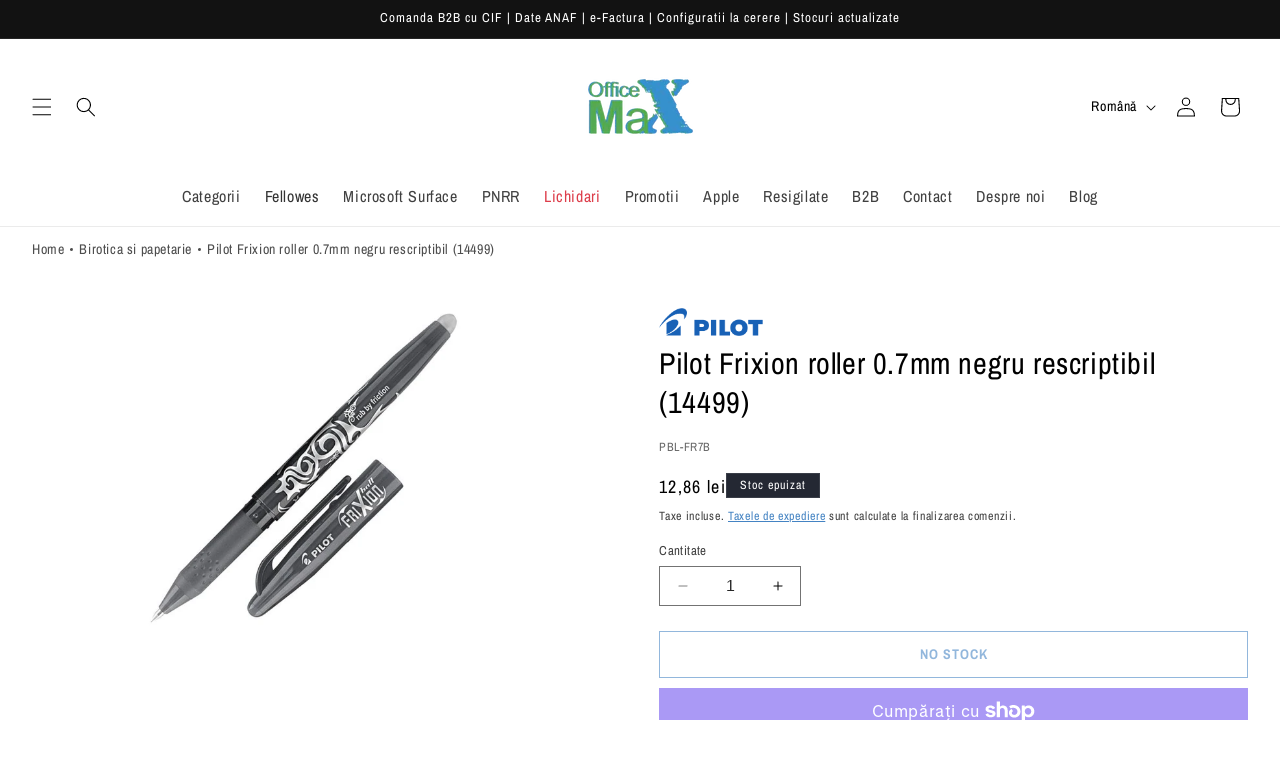

--- FILE ---
content_type: text/html; charset=utf-8
request_url: https://omax.ro/products/pilot-roller-0-7-negru-frixion-cerneala-cu-rescriere-14499
body_size: 39547
content:
<!doctype html>
<html class="no-js" lang="ro">
<head>
  <script>
    (function() {
      var originalError = console.error;
      console.error = function() {
        if (arguments[0] && typeof arguments[0] === 'string' && arguments[0].includes('Unsupported locale: "ro"')) {
          return;
        }
        originalError.apply(console, arguments);
      };
    })();
  </script><script>
  if (window.matchMedia('(max-width: 749px)').matches) {
    // Reduce priority pentru OTLP metrics pe mobile
    if ('connection' in navigator && navigator.connection.saveData) {
      // Daca user-ul are "Save Data" activat, nu trimite telemetrie
      window.ShopifyAnalytics = window.ShopifyAnalytics || {};
      window.ShopifyAnalytics.meta = window.ShopifyAnalytics.meta || {};
      window.ShopifyAnalytics.meta.page = window.ShopifyAnalytics.meta.page || {};
      window.ShopifyAnalytics.meta.page.pageType = 'home';
    }
  }
</script>

  <meta charset="utf-8">
  <meta http-equiv="X-UA-Compatible" content="IE=edge">
  <meta name="viewport" content="width=device-width,initial-scale=1">
  <meta name="theme-color" content="">
  <link rel="canonical" href="https://omax.ro/products/pilot-roller-0-7-negru-frixion-cerneala-cu-rescriere-14499">
  <link rel="preconnect" href="https://cdn.shopify.com" crossorigin><link rel="icon" type="image/png" href="//omax.ro/cdn/shop/files/favicon_512.png?crop=center&height=32&v=1766174134&width=32"><link rel="dns-prefetch" href="https://fonts.shopifycdn.com">
      <link rel="preconnect" href="https://fonts.shopifycdn.com" crossorigin><title>
      Pilot Roller Negru 0.7 Frixion | Cerneala Rescriere
 &ndash; Office Max</title>

    
      <meta name="description" content="Roller Pilot Frixion 0.7 Negru, BL-FR7B. Functioneaza cu cerneala speciala cu rescriere. Ideal pentru notite si documente provizorii. Comanda acum!">
    

    

<meta property="og:site_name" content="Office Max">
<meta property="og:url" content="https://omax.ro/products/pilot-roller-0-7-negru-frixion-cerneala-cu-rescriere-14499">
<meta property="og:title" content="Pilot Roller Negru 0.7 Frixion | Cerneala Rescriere">
<meta property="og:type" content="product">
<meta property="og:description" content="Roller Pilot Frixion 0.7 Negru, BL-FR7B. Functioneaza cu cerneala speciala cu rescriere. Ideal pentru notite si documente provizorii. Comanda acum!"><meta property="og:image" content="http://omax.ro/cdn/shop/products/14499.jpg?v=1706713510">
  <meta property="og:image:secure_url" content="https://omax.ro/cdn/shop/products/14499.jpg?v=1706713510">
  <meta property="og:image:width" content="600">
  <meta property="og:image:height" content="600"><meta property="og:price:amount" content="12,86">
  <meta property="og:price:currency" content="RON"><meta name="twitter:card" content="summary_large_image">
<meta name="twitter:title" content="Pilot Roller Negru 0.7 Frixion | Cerneala Rescriere">
<meta name="twitter:description" content="Roller Pilot Frixion 0.7 Negru, BL-FR7B. Functioneaza cu cerneala speciala cu rescriere. Ideal pentru notite si documente provizorii. Comanda acum!">


    <script src="//omax.ro/cdn/shop/t/78/assets/constants.js?v=58251544750838685771769091479" defer="defer"></script>
    <script src="//omax.ro/cdn/shop/t/78/assets/pubsub.js?v=158357773527763999511769091519" defer="defer"></script>
    <script src="//omax.ro/cdn/shop/t/78/assets/global.js?v=146955260801576406621769091498" defer="defer"></script>
    <script src="//omax.ro/cdn/shop/t/78/assets/omax-pdp-description-desktop.js?v=64163345189170239761769091506" defer="defer"></script>
    <script src="//omax.ro/cdn/shop/t/78/assets/swiper-file.js?v=100790588606579756651769091549" defer="defer"></script>
    <script src="//omax.ro/cdn/shop/t/78/assets/omax-eager-card-images.js?v=161783753375355074771769091505" defer="defer"></script><script>window.performance && window.performance.mark && window.performance.mark('shopify.content_for_header.start');</script><meta id="shopify-digital-wallet" name="shopify-digital-wallet" content="/57230065751/digital_wallets/dialog">
<meta name="shopify-checkout-api-token" content="fef3da96f9c7d5951e3858f209d8a1a8">
<link rel="alternate" hreflang="x-default" href="https://omax.ro/products/pilot-roller-0-7-negru-frixion-cerneala-cu-rescriere-14499">
<link rel="alternate" hreflang="ro" href="https://omax.ro/products/pilot-roller-0-7-negru-frixion-cerneala-cu-rescriere-14499">
<link rel="alternate" hreflang="en" href="https://omax.ro/en/products/pilot-roller-0-7-negru-frixion-cerneala-cu-rescriere-14499">
<link rel="alternate" type="application/json+oembed" href="https://omax.ro/products/pilot-roller-0-7-negru-frixion-cerneala-cu-rescriere-14499.oembed">
<script async="async" src="/checkouts/internal/preloads.js?locale=ro-RO"></script>
<link rel="preconnect" href="https://shop.app" crossorigin="anonymous">
<script async="async" src="https://shop.app/checkouts/internal/preloads.js?locale=ro-RO&shop_id=57230065751" crossorigin="anonymous"></script>
<script id="apple-pay-shop-capabilities" type="application/json">{"shopId":57230065751,"countryCode":"RO","currencyCode":"RON","merchantCapabilities":["supports3DS"],"merchantId":"gid:\/\/shopify\/Shop\/57230065751","merchantName":"Office Max","requiredBillingContactFields":["postalAddress","email","phone"],"requiredShippingContactFields":["postalAddress","email","phone"],"shippingType":"shipping","supportedNetworks":["visa","maestro","masterCard"],"total":{"type":"pending","label":"Office Max","amount":"1.00"},"shopifyPaymentsEnabled":true,"supportsSubscriptions":true}</script>
<script id="shopify-features" type="application/json">{"accessToken":"fef3da96f9c7d5951e3858f209d8a1a8","betas":["rich-media-storefront-analytics"],"domain":"omax.ro","predictiveSearch":true,"shopId":57230065751,"locale":"ro"}</script>
<script>var Shopify = Shopify || {};
Shopify.shop = "officemaxx.myshopify.com";
Shopify.locale = "ro";
Shopify.currency = {"active":"RON","rate":"1.0"};
Shopify.country = "RO";
Shopify.theme = {"name":"260129_2114_Form_B2B","id":185883361653,"schema_name":"Dawn","schema_version":"12.0.0","theme_store_id":887,"role":"main"};
Shopify.theme.handle = "null";
Shopify.theme.style = {"id":null,"handle":null};
Shopify.cdnHost = "omax.ro/cdn";
Shopify.routes = Shopify.routes || {};
Shopify.routes.root = "/";</script>
<script type="module">!function(o){(o.Shopify=o.Shopify||{}).modules=!0}(window);</script>
<script>!function(o){function n(){var o=[];function n(){o.push(Array.prototype.slice.apply(arguments))}return n.q=o,n}var t=o.Shopify=o.Shopify||{};t.loadFeatures=n(),t.autoloadFeatures=n()}(window);</script>
<script>
  window.ShopifyPay = window.ShopifyPay || {};
  window.ShopifyPay.apiHost = "shop.app\/pay";
  window.ShopifyPay.redirectState = null;
</script>
<script id="shop-js-analytics" type="application/json">{"pageType":"product"}</script>
<script defer="defer" async type="module" src="//omax.ro/cdn/shopifycloud/shop-js/modules/v2/client.init-shop-cart-sync_BN7fPSNr.en.esm.js"></script>
<script defer="defer" async type="module" src="//omax.ro/cdn/shopifycloud/shop-js/modules/v2/chunk.common_Cbph3Kss.esm.js"></script>
<script defer="defer" async type="module" src="//omax.ro/cdn/shopifycloud/shop-js/modules/v2/chunk.modal_DKumMAJ1.esm.js"></script>
<script type="module">
  await import("//omax.ro/cdn/shopifycloud/shop-js/modules/v2/client.init-shop-cart-sync_BN7fPSNr.en.esm.js");
await import("//omax.ro/cdn/shopifycloud/shop-js/modules/v2/chunk.common_Cbph3Kss.esm.js");
await import("//omax.ro/cdn/shopifycloud/shop-js/modules/v2/chunk.modal_DKumMAJ1.esm.js");

  window.Shopify.SignInWithShop?.initShopCartSync?.({"fedCMEnabled":true,"windoidEnabled":true});

</script>
<script>
  window.Shopify = window.Shopify || {};
  if (!window.Shopify.featureAssets) window.Shopify.featureAssets = {};
  window.Shopify.featureAssets['shop-js'] = {"shop-cart-sync":["modules/v2/client.shop-cart-sync_CJVUk8Jm.en.esm.js","modules/v2/chunk.common_Cbph3Kss.esm.js","modules/v2/chunk.modal_DKumMAJ1.esm.js"],"init-fed-cm":["modules/v2/client.init-fed-cm_7Fvt41F4.en.esm.js","modules/v2/chunk.common_Cbph3Kss.esm.js","modules/v2/chunk.modal_DKumMAJ1.esm.js"],"init-shop-email-lookup-coordinator":["modules/v2/client.init-shop-email-lookup-coordinator_Cc088_bR.en.esm.js","modules/v2/chunk.common_Cbph3Kss.esm.js","modules/v2/chunk.modal_DKumMAJ1.esm.js"],"init-windoid":["modules/v2/client.init-windoid_hPopwJRj.en.esm.js","modules/v2/chunk.common_Cbph3Kss.esm.js","modules/v2/chunk.modal_DKumMAJ1.esm.js"],"shop-button":["modules/v2/client.shop-button_B0jaPSNF.en.esm.js","modules/v2/chunk.common_Cbph3Kss.esm.js","modules/v2/chunk.modal_DKumMAJ1.esm.js"],"shop-cash-offers":["modules/v2/client.shop-cash-offers_DPIskqss.en.esm.js","modules/v2/chunk.common_Cbph3Kss.esm.js","modules/v2/chunk.modal_DKumMAJ1.esm.js"],"shop-toast-manager":["modules/v2/client.shop-toast-manager_CK7RT69O.en.esm.js","modules/v2/chunk.common_Cbph3Kss.esm.js","modules/v2/chunk.modal_DKumMAJ1.esm.js"],"init-shop-cart-sync":["modules/v2/client.init-shop-cart-sync_BN7fPSNr.en.esm.js","modules/v2/chunk.common_Cbph3Kss.esm.js","modules/v2/chunk.modal_DKumMAJ1.esm.js"],"init-customer-accounts-sign-up":["modules/v2/client.init-customer-accounts-sign-up_CfPf4CXf.en.esm.js","modules/v2/client.shop-login-button_DeIztwXF.en.esm.js","modules/v2/chunk.common_Cbph3Kss.esm.js","modules/v2/chunk.modal_DKumMAJ1.esm.js"],"pay-button":["modules/v2/client.pay-button_CgIwFSYN.en.esm.js","modules/v2/chunk.common_Cbph3Kss.esm.js","modules/v2/chunk.modal_DKumMAJ1.esm.js"],"init-customer-accounts":["modules/v2/client.init-customer-accounts_DQ3x16JI.en.esm.js","modules/v2/client.shop-login-button_DeIztwXF.en.esm.js","modules/v2/chunk.common_Cbph3Kss.esm.js","modules/v2/chunk.modal_DKumMAJ1.esm.js"],"avatar":["modules/v2/client.avatar_BTnouDA3.en.esm.js"],"init-shop-for-new-customer-accounts":["modules/v2/client.init-shop-for-new-customer-accounts_CsZy_esa.en.esm.js","modules/v2/client.shop-login-button_DeIztwXF.en.esm.js","modules/v2/chunk.common_Cbph3Kss.esm.js","modules/v2/chunk.modal_DKumMAJ1.esm.js"],"shop-follow-button":["modules/v2/client.shop-follow-button_BRMJjgGd.en.esm.js","modules/v2/chunk.common_Cbph3Kss.esm.js","modules/v2/chunk.modal_DKumMAJ1.esm.js"],"checkout-modal":["modules/v2/client.checkout-modal_B9Drz_yf.en.esm.js","modules/v2/chunk.common_Cbph3Kss.esm.js","modules/v2/chunk.modal_DKumMAJ1.esm.js"],"shop-login-button":["modules/v2/client.shop-login-button_DeIztwXF.en.esm.js","modules/v2/chunk.common_Cbph3Kss.esm.js","modules/v2/chunk.modal_DKumMAJ1.esm.js"],"lead-capture":["modules/v2/client.lead-capture_DXYzFM3R.en.esm.js","modules/v2/chunk.common_Cbph3Kss.esm.js","modules/v2/chunk.modal_DKumMAJ1.esm.js"],"shop-login":["modules/v2/client.shop-login_CA5pJqmO.en.esm.js","modules/v2/chunk.common_Cbph3Kss.esm.js","modules/v2/chunk.modal_DKumMAJ1.esm.js"],"payment-terms":["modules/v2/client.payment-terms_BxzfvcZJ.en.esm.js","modules/v2/chunk.common_Cbph3Kss.esm.js","modules/v2/chunk.modal_DKumMAJ1.esm.js"]};
</script>
<script id="__st">var __st={"a":57230065751,"offset":7200,"reqid":"051cf904-03c7-4a3a-8403-195555e51686-1769775506","pageurl":"omax.ro\/products\/pilot-roller-0-7-negru-frixion-cerneala-cu-rescriere-14499","u":"251e50f62e4c","p":"product","rtyp":"product","rid":6990211547223};</script>
<script>window.ShopifyPaypalV4VisibilityTracking = true;</script>
<script id="captcha-bootstrap">!function(){'use strict';const t='contact',e='account',n='new_comment',o=[[t,t],['blogs',n],['comments',n],[t,'customer']],c=[[e,'customer_login'],[e,'guest_login'],[e,'recover_customer_password'],[e,'create_customer']],r=t=>t.map((([t,e])=>`form[action*='/${t}']:not([data-nocaptcha='true']) input[name='form_type'][value='${e}']`)).join(','),a=t=>()=>t?[...document.querySelectorAll(t)].map((t=>t.form)):[];function s(){const t=[...o],e=r(t);return a(e)}const i='password',u='form_key',d=['recaptcha-v3-token','g-recaptcha-response','h-captcha-response',i],f=()=>{try{return window.sessionStorage}catch{return}},m='__shopify_v',_=t=>t.elements[u];function p(t,e,n=!1){try{const o=window.sessionStorage,c=JSON.parse(o.getItem(e)),{data:r}=function(t){const{data:e,action:n}=t;return t[m]||n?{data:e,action:n}:{data:t,action:n}}(c);for(const[e,n]of Object.entries(r))t.elements[e]&&(t.elements[e].value=n);n&&o.removeItem(e)}catch(o){console.error('form repopulation failed',{error:o})}}const l='form_type',E='cptcha';function T(t){t.dataset[E]=!0}const w=window,h=w.document,L='Shopify',v='ce_forms',y='captcha';let A=!1;((t,e)=>{const n=(g='f06e6c50-85a8-45c8-87d0-21a2b65856fe',I='https://cdn.shopify.com/shopifycloud/storefront-forms-hcaptcha/ce_storefront_forms_captcha_hcaptcha.v1.5.2.iife.js',D={infoText:'Protejat prin hCaptcha',privacyText:'Confidențialitate',termsText:'Condiții'},(t,e,n)=>{const o=w[L][v],c=o.bindForm;if(c)return c(t,g,e,D).then(n);var r;o.q.push([[t,g,e,D],n]),r=I,A||(h.body.append(Object.assign(h.createElement('script'),{id:'captcha-provider',async:!0,src:r})),A=!0)});var g,I,D;w[L]=w[L]||{},w[L][v]=w[L][v]||{},w[L][v].q=[],w[L][y]=w[L][y]||{},w[L][y].protect=function(t,e){n(t,void 0,e),T(t)},Object.freeze(w[L][y]),function(t,e,n,w,h,L){const[v,y,A,g]=function(t,e,n){const i=e?o:[],u=t?c:[],d=[...i,...u],f=r(d),m=r(i),_=r(d.filter((([t,e])=>n.includes(e))));return[a(f),a(m),a(_),s()]}(w,h,L),I=t=>{const e=t.target;return e instanceof HTMLFormElement?e:e&&e.form},D=t=>v().includes(t);t.addEventListener('submit',(t=>{const e=I(t);if(!e)return;const n=D(e)&&!e.dataset.hcaptchaBound&&!e.dataset.recaptchaBound,o=_(e),c=g().includes(e)&&(!o||!o.value);(n||c)&&t.preventDefault(),c&&!n&&(function(t){try{if(!f())return;!function(t){const e=f();if(!e)return;const n=_(t);if(!n)return;const o=n.value;o&&e.removeItem(o)}(t);const e=Array.from(Array(32),(()=>Math.random().toString(36)[2])).join('');!function(t,e){_(t)||t.append(Object.assign(document.createElement('input'),{type:'hidden',name:u})),t.elements[u].value=e}(t,e),function(t,e){const n=f();if(!n)return;const o=[...t.querySelectorAll(`input[type='${i}']`)].map((({name:t})=>t)),c=[...d,...o],r={};for(const[a,s]of new FormData(t).entries())c.includes(a)||(r[a]=s);n.setItem(e,JSON.stringify({[m]:1,action:t.action,data:r}))}(t,e)}catch(e){console.error('failed to persist form',e)}}(e),e.submit())}));const S=(t,e)=>{t&&!t.dataset[E]&&(n(t,e.some((e=>e===t))),T(t))};for(const o of['focusin','change'])t.addEventListener(o,(t=>{const e=I(t);D(e)&&S(e,y())}));const B=e.get('form_key'),M=e.get(l),P=B&&M;t.addEventListener('DOMContentLoaded',(()=>{const t=y();if(P)for(const e of t)e.elements[l].value===M&&p(e,B);[...new Set([...A(),...v().filter((t=>'true'===t.dataset.shopifyCaptcha))])].forEach((e=>S(e,t)))}))}(h,new URLSearchParams(w.location.search),n,t,e,['guest_login'])})(!0,!0)}();</script>
<script integrity="sha256-4kQ18oKyAcykRKYeNunJcIwy7WH5gtpwJnB7kiuLZ1E=" data-source-attribution="shopify.loadfeatures" defer="defer" src="//omax.ro/cdn/shopifycloud/storefront/assets/storefront/load_feature-a0a9edcb.js" crossorigin="anonymous"></script>
<script crossorigin="anonymous" defer="defer" src="//omax.ro/cdn/shopifycloud/storefront/assets/shopify_pay/storefront-65b4c6d7.js?v=20250812"></script>
<script data-source-attribution="shopify.dynamic_checkout.dynamic.init">var Shopify=Shopify||{};Shopify.PaymentButton=Shopify.PaymentButton||{isStorefrontPortableWallets:!0,init:function(){window.Shopify.PaymentButton.init=function(){};var t=document.createElement("script");t.src="https://omax.ro/cdn/shopifycloud/portable-wallets/latest/portable-wallets.ro.js",t.type="module",document.head.appendChild(t)}};
</script>
<script data-source-attribution="shopify.dynamic_checkout.buyer_consent">
  function portableWalletsHideBuyerConsent(e){var t=document.getElementById("shopify-buyer-consent"),n=document.getElementById("shopify-subscription-policy-button");t&&n&&(t.classList.add("hidden"),t.setAttribute("aria-hidden","true"),n.removeEventListener("click",e))}function portableWalletsShowBuyerConsent(e){var t=document.getElementById("shopify-buyer-consent"),n=document.getElementById("shopify-subscription-policy-button");t&&n&&(t.classList.remove("hidden"),t.removeAttribute("aria-hidden"),n.addEventListener("click",e))}window.Shopify?.PaymentButton&&(window.Shopify.PaymentButton.hideBuyerConsent=portableWalletsHideBuyerConsent,window.Shopify.PaymentButton.showBuyerConsent=portableWalletsShowBuyerConsent);
</script>
<script>
  function portableWalletsCleanup(e){e&&e.src&&console.error("Failed to load portable wallets script "+e.src);var t=document.querySelectorAll("shopify-accelerated-checkout .shopify-payment-button__skeleton, shopify-accelerated-checkout-cart .wallet-cart-button__skeleton"),e=document.getElementById("shopify-buyer-consent");for(let e=0;e<t.length;e++)t[e].remove();e&&e.remove()}function portableWalletsNotLoadedAsModule(e){e instanceof ErrorEvent&&"string"==typeof e.message&&e.message.includes("import.meta")&&"string"==typeof e.filename&&e.filename.includes("portable-wallets")&&(window.removeEventListener("error",portableWalletsNotLoadedAsModule),window.Shopify.PaymentButton.failedToLoad=e,"loading"===document.readyState?document.addEventListener("DOMContentLoaded",window.Shopify.PaymentButton.init):window.Shopify.PaymentButton.init())}window.addEventListener("error",portableWalletsNotLoadedAsModule);
</script>

<script type="module" src="https://omax.ro/cdn/shopifycloud/portable-wallets/latest/portable-wallets.ro.js" onError="portableWalletsCleanup(this)" crossorigin="anonymous"></script>
<script nomodule>
  document.addEventListener("DOMContentLoaded", portableWalletsCleanup);
</script>

<script id='scb4127' type='text/javascript' async='' src='https://omax.ro/cdn/shopifycloud/privacy-banner/storefront-banner.js'></script><link id="shopify-accelerated-checkout-styles" rel="stylesheet" media="screen" href="https://omax.ro/cdn/shopifycloud/portable-wallets/latest/accelerated-checkout-backwards-compat.css" crossorigin="anonymous">
<style id="shopify-accelerated-checkout-cart">
        #shopify-buyer-consent {
  margin-top: 1em;
  display: inline-block;
  width: 100%;
}

#shopify-buyer-consent.hidden {
  display: none;
}

#shopify-subscription-policy-button {
  background: none;
  border: none;
  padding: 0;
  text-decoration: underline;
  font-size: inherit;
  cursor: pointer;
}

#shopify-subscription-policy-button::before {
  box-shadow: none;
}

      </style>
<script id="sections-script" data-sections="header" defer="defer" src="//omax.ro/cdn/shop/t/78/compiled_assets/scripts.js?v=14905"></script>
<script>window.performance && window.performance.mark && window.performance.mark('shopify.content_for_header.end');</script>

<link rel="icon" type="image/png" href="//omax.ro/cdn/shop/files/favicon_512.png?crop=center&height=32&v=1766174134&width=32" sizes="32x32">
    <link rel="icon" type="image/png" href="//omax.ro/cdn/shop/files/favicon_512.png?crop=center&height=48&v=1766174134&width=48" sizes="48x48">
    <link rel="icon" type="image/png" href="//omax.ro/cdn/shop/files/favicon_512.png?crop=center&height=96&v=1766174134&width=96" sizes="96x96">
    <link rel="icon" type="image/png" href="//omax.ro/cdn/shop/files/favicon_512.png?crop=center&height=192&v=1766174134&width=192" sizes="192x192">
    <link rel="apple-touch-icon" href="//omax.ro/cdn/shop/files/favicon_512.png?crop=center&height=180&v=1766174134&width=180"><meta name="apple-mobile-web-app-title" content="Office Max"><link rel="manifest" href="//omax.ro/cdn/shop/t/78/assets/omax-site.webmanifest?v=6226152491720316961769091571">

    


    <style data-shopify>
      @font-face {
  font-family: "Archivo Narrow";
  font-weight: 400;
  font-style: normal;
  font-display: swap;
  src: url("//omax.ro/cdn/fonts/archivo_narrow/archivonarrow_n4.5c3bab850a22055c235cf940f895d873a8689d70.woff2") format("woff2"),
       url("//omax.ro/cdn/fonts/archivo_narrow/archivonarrow_n4.ea12dd22d3319d164475c1d047ae8f973041a9ff.woff") format("woff");
}

      @font-face {
  font-family: "Archivo Narrow";
  font-weight: 700;
  font-style: normal;
  font-display: swap;
  src: url("//omax.ro/cdn/fonts/archivo_narrow/archivonarrow_n7.c049bee49aa92b4cfee86dd4e79c9194b8519e2b.woff2") format("woff2"),
       url("//omax.ro/cdn/fonts/archivo_narrow/archivonarrow_n7.89eabe3e1f3044c02b965aa5ad3e57c9e898709d.woff") format("woff");
}

      @font-face {
  font-family: "Archivo Narrow";
  font-weight: 400;
  font-style: italic;
  font-display: swap;
  src: url("//omax.ro/cdn/fonts/archivo_narrow/archivonarrow_i4.59445c13f0e607542640c8a56f31dcd8ed680cfa.woff2") format("woff2"),
       url("//omax.ro/cdn/fonts/archivo_narrow/archivonarrow_i4.bbf26c99347034f8df1f87b08c4a929cfc5255c8.woff") format("woff");
}

      @font-face {
  font-family: "Archivo Narrow";
  font-weight: 700;
  font-style: italic;
  font-display: swap;
  src: url("//omax.ro/cdn/fonts/archivo_narrow/archivonarrow_i7.394cd4c9437ad9084e13f72957e92bfbe366a689.woff2") format("woff2"),
       url("//omax.ro/cdn/fonts/archivo_narrow/archivonarrow_i7.f7e98758eef2e613f5c757b5780e7f43b6bcf700.woff") format("woff");
}

      @font-face {
  font-family: "Archivo Narrow";
  font-weight: 400;
  font-style: normal;
  font-display: swap;
  src: url("//omax.ro/cdn/fonts/archivo_narrow/archivonarrow_n4.5c3bab850a22055c235cf940f895d873a8689d70.woff2") format("woff2"),
       url("//omax.ro/cdn/fonts/archivo_narrow/archivonarrow_n4.ea12dd22d3319d164475c1d047ae8f973041a9ff.woff") format("woff");
}


      :root,
        
        .color-background-1 {
          --color-background: 255,255,255;
        
          --gradient-background: #ffffff;
        

        

        --color-foreground: 0,0,0;
        --color-background-contrast: 191,191,191;
        --color-shadow: 18,18,18;
        --color-button: 65,119,62;
        --color-button-text: 255,255,255;
        --color-secondary-button: 255,255,255;
        --color-secondary-button-text: 36,110,185;
        --color-link: 36,110,185;
        --color-badge-foreground: 0,0,0;
        --color-badge-background: 255,255,255;
        --color-badge-border: 0,0,0;
        --payment-terms-background-color: rgb(255 255 255);
      }
      
      
        
        .color-background-2 {
          --color-background: 243,243,243;
        
          --gradient-background: #f3f3f3;
        

        

        --color-foreground: 18,18,18;
        --color-background-contrast: 179,179,179;
        --color-shadow: 18,18,18;
        --color-button: 18,18,18;
        --color-button-text: 243,243,243;
        --color-secondary-button: 243,243,243;
        --color-secondary-button-text: 18,18,18;
        --color-link: 18,18,18;
        --color-badge-foreground: 18,18,18;
        --color-badge-background: 243,243,243;
        --color-badge-border: 18,18,18;
        --payment-terms-background-color: rgb(243 243 243);
      }
      
      
        
        .color-inverse {
          --color-background: 36,40,51;
        
          --gradient-background: #242833;
        

        

        --color-foreground: 255,255,255;
        --color-background-contrast: 47,52,66;
        --color-shadow: 18,18,18;
        --color-button: 255,255,255;
        --color-button-text: 0,0,0;
        --color-secondary-button: 36,40,51;
        --color-secondary-button-text: 255,255,255;
        --color-link: 255,255,255;
        --color-badge-foreground: 255,255,255;
        --color-badge-background: 36,40,51;
        --color-badge-border: 255,255,255;
        --payment-terms-background-color: rgb(36 40 51);
      }
      
      
        
        .color-accent-1 {
          --color-background: 18,18,18;
        
          --gradient-background: #121212;
        

        

        --color-foreground: 255,255,255;
        --color-background-contrast: 146,146,146;
        --color-shadow: 18,18,18;
        --color-button: 255,255,255;
        --color-button-text: 18,18,18;
        --color-secondary-button: 18,18,18;
        --color-secondary-button-text: 255,255,255;
        --color-link: 255,255,255;
        --color-badge-foreground: 255,255,255;
        --color-badge-background: 18,18,18;
        --color-badge-border: 255,255,255;
        --payment-terms-background-color: rgb(18 18 18);
      }
      
      
        
        .color-accent-2 {
          --color-background: 221,62,75;
        
          --gradient-background: #dd3e4b;
        

        

        --color-foreground: 255,255,255;
        --color-background-contrast: 132,23,32;
        --color-shadow: 18,18,18;
        --color-button: 255,255,255;
        --color-button-text: 51,79,180;
        --color-secondary-button: 221,62,75;
        --color-secondary-button-text: 255,255,255;
        --color-link: 255,255,255;
        --color-badge-foreground: 255,255,255;
        --color-badge-background: 221,62,75;
        --color-badge-border: 255,255,255;
        --payment-terms-background-color: rgb(221 62 75);
      }
      
      
        
        .color-scheme-b832bb01-b0c3-438a-a979-282116366750 {
          --color-background: 255,255,255;
        
          --gradient-background: #ffffff;
        

        

        --color-foreground: 18,18,18;
        --color-background-contrast: 191,191,191;
        --color-shadow: 18,18,18;
        --color-button: 245,210,9;
        --color-button-text: 255,255,255;
        --color-secondary-button: 255,255,255;
        --color-secondary-button-text: 36,110,185;
        --color-link: 36,110,185;
        --color-badge-foreground: 18,18,18;
        --color-badge-background: 255,255,255;
        --color-badge-border: 18,18,18;
        --payment-terms-background-color: rgb(255 255 255);
      }
      
      
        
        .color-scheme-fbddd779-1603-4d3b-a447-24e2c9438c6f {
          --color-background: 63,163,77;
        
          --gradient-background: #3fa34d;
        

        

        --color-foreground: 255,255,255;
        --color-background-contrast: 27,71,34;
        --color-shadow: 18,18,18;
        --color-button: 255,255,255;
        --color-button-text: 255,255,255;
        --color-secondary-button: 63,163,77;
        --color-secondary-button-text: 36,110,185;
        --color-link: 36,110,185;
        --color-badge-foreground: 255,255,255;
        --color-badge-background: 63,163,77;
        --color-badge-border: 255,255,255;
        --payment-terms-background-color: rgb(63 163 77);
      }
      

      body, .color-background-1, .color-background-2, .color-inverse, .color-accent-1, .color-accent-2, .color-scheme-b832bb01-b0c3-438a-a979-282116366750, .color-scheme-fbddd779-1603-4d3b-a447-24e2c9438c6f {
        color: rgba(var(--color-foreground), 0.75);
        background-color: rgb(var(--color-background));
      }

      :root {
        --font-body-family: "Archivo Narrow", sans-serif;
        --font-body-style: normal;
        --font-body-weight: 400;
        --font-body-weight-bold: 700;

        --font-heading-family: "Archivo Narrow", sans-serif;
        --font-heading-style: normal;
        --font-heading-weight: 400;

        --font-body-scale: 1.0;
        --font-heading-scale: 1.0;

        --media-padding: px;
        --media-border-opacity: 0.05;
        --media-border-width: 1px;
        --media-radius: 0px;
        --media-shadow-opacity: 0.0;
        --media-shadow-horizontal-offset: 0px;
        --media-shadow-vertical-offset: 4px;
        --media-shadow-blur-radius: 5px;
        --media-shadow-visible: 0;

        --page-width: 150rem;
        --page-width-margin: 0rem;

        --product-card-image-padding: 0.0rem;
        --product-card-corner-radius: 0.0rem;
        --product-card-text-alignment: left;
        --product-card-border-width: 0.0rem;
        --product-card-border-opacity: 0.1;
        --product-card-shadow-opacity: 0.0;
        --product-card-shadow-visible: 0;
        --product-card-shadow-horizontal-offset: 0.0rem;
        --product-card-shadow-vertical-offset: 0.4rem;
        --product-card-shadow-blur-radius: 0.5rem;

        --collection-card-image-padding: 0.0rem;
        --collection-card-corner-radius: 0.0rem;
        --collection-card-text-alignment: left;
        --collection-card-border-width: 0.0rem;
        --collection-card-border-opacity: 0.1;
        --collection-card-shadow-opacity: 0.0;
        --collection-card-shadow-visible: 0;
        --collection-card-shadow-horizontal-offset: 0.0rem;
        --collection-card-shadow-vertical-offset: 0.4rem;
        --collection-card-shadow-blur-radius: 0.5rem;

        --blog-card-image-padding: 0.0rem;
        --blog-card-corner-radius: 0.0rem;
        --blog-card-text-alignment: left;
        --blog-card-border-width: 0.0rem;
        --blog-card-border-opacity: 0.1;
        --blog-card-shadow-opacity: 0.0;
        --blog-card-shadow-visible: 0;
        --blog-card-shadow-horizontal-offset: 0.0rem;
        --blog-card-shadow-vertical-offset: 0.4rem;
        --blog-card-shadow-blur-radius: 0.5rem;

        --badge-corner-radius: 0.0rem;

        --popup-border-width: 1px;
        --popup-border-opacity: 0.1;
        --popup-corner-radius: 0px;
        --popup-shadow-opacity: 0.05;
        --popup-shadow-horizontal-offset: 0px;
        --popup-shadow-vertical-offset: 4px;
        --popup-shadow-blur-radius: 5px;

        --drawer-border-width: 1px;
        --drawer-border-opacity: 0.1;
        --drawer-shadow-opacity: 0.0;
        --drawer-shadow-horizontal-offset: 0px;
        --drawer-shadow-vertical-offset: 4px;
        --drawer-shadow-blur-radius: 5px;

        --spacing-sections-desktop: 0px;
        --spacing-sections-mobile: 0px;

        --grid-desktop-vertical-spacing: 8px;
        --grid-desktop-horizontal-spacing: 8px;
        --grid-mobile-vertical-spacing: 4px;
        --grid-mobile-horizontal-spacing: 4px;

        --text-boxes-border-opacity: 0.1;
        --text-boxes-border-width: 0px;
        --text-boxes-radius: 0px;
        --text-boxes-shadow-opacity: 0.0;
        --text-boxes-shadow-visible: 0;
        --text-boxes-shadow-horizontal-offset: 0px;
        --text-boxes-shadow-vertical-offset: 4px;
        --text-boxes-shadow-blur-radius: 5px;

        --buttons-radius: 0px;
        --buttons-radius-outset: 0px;
        --buttons-border-width: 1px;
        --buttons-border-opacity: 1.0;
        --buttons-shadow-opacity: 0.0;
        --buttons-shadow-visible: 0;
        --buttons-shadow-horizontal-offset: 0px;
        --buttons-shadow-vertical-offset: 4px;
        --buttons-shadow-blur-radius: 5px;
        --buttons-border-offset: 0px;

        --inputs-radius: 0px;
        --inputs-border-width: 1px;
        --inputs-border-opacity: 0.55;
        --inputs-shadow-opacity: 0.0;
        --inputs-shadow-horizontal-offset: 0px;
        --inputs-margin-offset: 0px;
        --inputs-shadow-vertical-offset: 4px;
        --inputs-shadow-blur-radius: 5px;
        --inputs-radius-outset: 0px;

        --variant-pills-radius: 40px;
        --variant-pills-border-width: 1px;
        --variant-pills-border-opacity: 0.55;
        --variant-pills-shadow-opacity: 0.0;
        --variant-pills-shadow-horizontal-offset: 0px;
        --variant-pills-shadow-vertical-offset: 4px;
        --variant-pills-shadow-blur-radius: 5px;
      }

      *,
      *::before,
      *::after {
        box-sizing: inherit;
      }

      html {
        box-sizing: border-box;
        font-size: calc(var(--font-body-scale) * 62.5%);
        height: 100%;
      }

      body {
        display: grid;
        grid-template-rows: auto auto 1fr auto;
        grid-template-columns: 100%;
        min-height: 100%;
        margin: 0;
        font-size: 1.5rem;
        letter-spacing: 0.06rem;
        line-height: calc(1 + 0.8 / var(--font-body-scale));
        font-family: var(--font-body-family);
        font-style: var(--font-body-style);
        font-weight: var(--font-body-weight);
      }

      @media screen and (min-width: 750px) {
        body {
          font-size: 1.6rem;
        }
      }

      .breadcrumbs-list {
        list-style: none;
        display: flex;
        padding: 0;
        flex-wrap: wrap;
      }

      .breadcrumbs-item {
        margin-right: 1.5rem;
        position: relative;
        font-size: 1.4rem;
      }

      .breadcrumbs-item a {
        color: rgba(18, 18, 18, 0.75);
        text-decoration: none;
      }

      .breadcrumbs-item a:hover {
        color: #000;
      }

      .breadcrumbs-item:not(:last-child):after {
        content: '';
        position: absolute;
        width: 3px;
        height: 3px;
        background: rgba(18, 18, 18, 0.75);
        top: 11px;
        right: -9px;
        border-radius: 50%;
      }

    </style>

    <link href="//omax.ro/cdn/shop/t/78/assets/base.css?v=37416041956908447061769204466" rel="stylesheet" type="text/css" media="all" />
    <link href="//omax.ro/cdn/shop/t/78/assets/custom-product-description-collapsible.css?v=167406201184544694561769091486" rel="stylesheet" type="text/css" media="all" />
    <link href="//omax.ro/cdn/shop/t/78/assets/omax-footer-accordion.css?v=23931979338928827021769091506" rel="stylesheet" type="text/css" media="all" />
    <link href="//omax.ro/cdn/shop/t/78/assets/omax-product-media-modal.css?v=82662171721037822151769091507" rel="stylesheet" type="text/css" media="all" />
    <link href="//omax.ro/cdn/shop/t/78/assets/omax-card-media.css?v=33300954436073571981769091504" rel="stylesheet" type="text/css" media="all" />
<link href="//omax.ro/cdn/fonts/archivo_narrow/archivonarrow_n4.5c3bab850a22055c235cf940f895d873a8689d70.woff2" as="font" type="font/woff2" crossorigin="anonymous" rel="preload">
      <link href="//omax.ro/cdn/fonts/archivo_narrow/archivonarrow_n7.c049bee49aa92b4cfee86dd4e79c9194b8519e2b.woff2" as="font" type="font/woff2" crossorigin="anonymous" rel="preload">
<link href="//omax.ro/cdn/fonts/archivo_narrow/archivonarrow_n4.5c3bab850a22055c235cf940f895d873a8689d70.woff2" as="font" type="font/woff2" crossorigin="anonymous" rel="preload">
      <link href="//omax.ro/cdn/fonts/archivo_narrow/archivonarrow_n7.c049bee49aa92b4cfee86dd4e79c9194b8519e2b.woff2" as="font" type="font/woff2" crossorigin="anonymous" rel="preload">
<link href="//omax.ro/cdn/shop/t/78/assets/component-localization-form.css?v=143319823105703127341769091463" rel="stylesheet" type="text/css" media="all" />
      <script src="//omax.ro/cdn/shop/t/78/assets/localization-form.js?v=161644695336821385561769091499" defer="defer"></script><link
        rel="stylesheet"
        href="//omax.ro/cdn/shop/t/78/assets/component-predictive-search.css?v=173604890497545403211769091469"
        media="print"
        onload="this.media='all'"
      ><script>
      document.documentElement.className = document.documentElement.className.replace('no-js', 'js');
      if (Shopify.designMode) {
        document.documentElement.classList.add('shopify-design-mode');
      }
    </script>  
    <script>
      addEventListener("DOMContentLoaded", (event) => {
  const buyItNowButton = document.querySelector(".shopify-payment-button__button");if (buyItNowButton) {
    buyItNowButton.innerText = "Cumpara acum";
  }
});
    </script>
<meta name="google-site-verification" content="rGF_y_IPibrnXwcDIetQapQEUvrL5fkJ7bEhVPE58AY" /><script type="application/ld+json">
  {
    "@context": "https://schema.org",
    "@type": "Organization",
    "@id": "https://www.officemax.ro/#organization",
    "name": "Office Max",
    "legalName": "SC OFFICE MAX SRL",
    "url": "https://omax.ro",
    "logo": "//omax.ro/cdn/shop/files/logo_verde_patrat2_03e04ea0-ae61-4799-ad1c-d8c80564597c.png?v=1712749048&width=600",
    "foundingDate": "1998-07-28","description": "Distribuitor B2B de echipamente IT, birotica si papetarie. Furnizor complet de solutii pentru birou, de la tehnica de calcul la consumabile.","address": {
      "@type": "PostalAddress",
      "streetAddress": "Str. Siret nr. 95",
      "addressLocality": "Bucuresti",
      "addressRegion": "Sector 1",
      "postalCode": "012152",
      "addressCountry": "RO"
    },

    "legalAddress": {
      "@type": "PostalAddress",
      "streetAddress": "Str. Ocna Sibiului nr. 50-58",
      "addressLocality": "Bucuresti",
      "addressRegion": "Sector 1",
      "addressCountry": "RO"
    },

    "contactPoint": [
      {
        "@type": "ContactPoint",
        "telephone": "+40215298855",
        "contactType": "customer service",
        "email": "sales@officemax.ro",
        "areaServed": "RO",
        "availableLanguage": ["ro", "en"]
      }
    ],

    "taxID": "RO10839469",

    "identifier": [
      {
        "@type": "PropertyValue",
        "propertyID": "CIF",
        "value": "RO10839469",
        "description": "VAT registration (VIES)"
      },
      {
        "@type": "PropertyValue",
        "propertyID": "EUID",
        "value": "ROONRC.J1998007425403",
        "description": "European Unique Identifier"
      },
      {
        "@type": "PropertyValue",
        "propertyID": "RegCom",
        "value": "J40/7425/1998",
        "description": "Trade Registry Number (historic)"
      },
      {
        "@type": "PropertyValue",
        "propertyID": "OSIM_TM_DEP",
        "value": "M 2000 05288",
        "description": "Trademark deposit number (Romania) - Office Max (combined mark), Nice class 35"
      },
      {
        "@type": "PropertyValue",
        "propertyID": "OSIM_TM_CERT",
        "value": "043620",
        "description": "Trademark certificate number (Romania)"
      }
    ],

    "hasCredential": [
      {
        "@type": "EducationalOccupationalCredential",
        "credentialCategory": "CAEN Rev. 3",
        "name": "4650 - Comert cu ridicata al echipamentului informatic si de telecomunicatii"
      },
      {
        "@type": "EducationalOccupationalCredential",
        "credentialCategory": "Public procurement",
        "name": "Active participant in Romanian public procurement (SEAP)"
      }
    ],

    "additionalProperty": [
      {
        "@type": "PropertyValue",
        "propertyID": "SEAP_STATUS",
        "name": "SEAP status",
        "value": "Active"
      },
      {
        "@type": "PropertyValue",
        "propertyID": "TREASURY_ACCOUNT",
        "name": "Treasury account",
        "value": "Available for Romanian public procurement payments (Treasury)"
      }
    ],

    "sameAs": [
      "https://www.google.com/maps?cid=17469441994321637401",
      "https://ro.linkedin.com/company/office-max-romania",
      "https://www.officemax.ro/"
    ]
  }
  </script><script type="application/ld+json">
  {
    "@context": "https://schema.org",
    "@type": "WebSite",
    "@id": "https://omax.ro/#website",
    "name": "Office Max - omax.ro",
    "url": "https://omax.ro",
    "publisher": {
      "@id": "https://www.officemax.ro/#organization"
    },
    "inLanguage": ["ro-RO", "en-RO"],
    "potentialAction": {
      "@type": "SearchAction",
      "target": "https://omax.ro/search?q={search_term_string}",
      "query-input": "required name=search_term_string"
    }
  }
  </script>


  <script>
    document.addEventListener('DOMContentLoaded', function() {
    const cartSync = document.querySelector('shop-cart-sync');
    if (cartSync) {
      cartSync.remove();
    }
  });
  </script>

  <link href="https://monorail-edge.shopifysvc.com" rel="dns-prefetch">
<script>(function(){if ("sendBeacon" in navigator && "performance" in window) {try {var session_token_from_headers = performance.getEntriesByType('navigation')[0].serverTiming.find(x => x.name == '_s').description;} catch {var session_token_from_headers = undefined;}var session_cookie_matches = document.cookie.match(/_shopify_s=([^;]*)/);var session_token_from_cookie = session_cookie_matches && session_cookie_matches.length === 2 ? session_cookie_matches[1] : "";var session_token = session_token_from_headers || session_token_from_cookie || "";function handle_abandonment_event(e) {var entries = performance.getEntries().filter(function(entry) {return /monorail-edge.shopifysvc.com/.test(entry.name);});if (!window.abandonment_tracked && entries.length === 0) {window.abandonment_tracked = true;var currentMs = Date.now();var navigation_start = performance.timing.navigationStart;var payload = {shop_id: 57230065751,url: window.location.href,navigation_start,duration: currentMs - navigation_start,session_token,page_type: "product"};window.navigator.sendBeacon("https://monorail-edge.shopifysvc.com/v1/produce", JSON.stringify({schema_id: "online_store_buyer_site_abandonment/1.1",payload: payload,metadata: {event_created_at_ms: currentMs,event_sent_at_ms: currentMs}}));}}window.addEventListener('pagehide', handle_abandonment_event);}}());</script>
<script id="web-pixels-manager-setup">(function e(e,d,r,n,o){if(void 0===o&&(o={}),!Boolean(null===(a=null===(i=window.Shopify)||void 0===i?void 0:i.analytics)||void 0===a?void 0:a.replayQueue)){var i,a;window.Shopify=window.Shopify||{};var t=window.Shopify;t.analytics=t.analytics||{};var s=t.analytics;s.replayQueue=[],s.publish=function(e,d,r){return s.replayQueue.push([e,d,r]),!0};try{self.performance.mark("wpm:start")}catch(e){}var l=function(){var e={modern:/Edge?\/(1{2}[4-9]|1[2-9]\d|[2-9]\d{2}|\d{4,})\.\d+(\.\d+|)|Firefox\/(1{2}[4-9]|1[2-9]\d|[2-9]\d{2}|\d{4,})\.\d+(\.\d+|)|Chrom(ium|e)\/(9{2}|\d{3,})\.\d+(\.\d+|)|(Maci|X1{2}).+ Version\/(15\.\d+|(1[6-9]|[2-9]\d|\d{3,})\.\d+)([,.]\d+|)( \(\w+\)|)( Mobile\/\w+|) Safari\/|Chrome.+OPR\/(9{2}|\d{3,})\.\d+\.\d+|(CPU[ +]OS|iPhone[ +]OS|CPU[ +]iPhone|CPU IPhone OS|CPU iPad OS)[ +]+(15[._]\d+|(1[6-9]|[2-9]\d|\d{3,})[._]\d+)([._]\d+|)|Android:?[ /-](13[3-9]|1[4-9]\d|[2-9]\d{2}|\d{4,})(\.\d+|)(\.\d+|)|Android.+Firefox\/(13[5-9]|1[4-9]\d|[2-9]\d{2}|\d{4,})\.\d+(\.\d+|)|Android.+Chrom(ium|e)\/(13[3-9]|1[4-9]\d|[2-9]\d{2}|\d{4,})\.\d+(\.\d+|)|SamsungBrowser\/([2-9]\d|\d{3,})\.\d+/,legacy:/Edge?\/(1[6-9]|[2-9]\d|\d{3,})\.\d+(\.\d+|)|Firefox\/(5[4-9]|[6-9]\d|\d{3,})\.\d+(\.\d+|)|Chrom(ium|e)\/(5[1-9]|[6-9]\d|\d{3,})\.\d+(\.\d+|)([\d.]+$|.*Safari\/(?![\d.]+ Edge\/[\d.]+$))|(Maci|X1{2}).+ Version\/(10\.\d+|(1[1-9]|[2-9]\d|\d{3,})\.\d+)([,.]\d+|)( \(\w+\)|)( Mobile\/\w+|) Safari\/|Chrome.+OPR\/(3[89]|[4-9]\d|\d{3,})\.\d+\.\d+|(CPU[ +]OS|iPhone[ +]OS|CPU[ +]iPhone|CPU IPhone OS|CPU iPad OS)[ +]+(10[._]\d+|(1[1-9]|[2-9]\d|\d{3,})[._]\d+)([._]\d+|)|Android:?[ /-](13[3-9]|1[4-9]\d|[2-9]\d{2}|\d{4,})(\.\d+|)(\.\d+|)|Mobile Safari.+OPR\/([89]\d|\d{3,})\.\d+\.\d+|Android.+Firefox\/(13[5-9]|1[4-9]\d|[2-9]\d{2}|\d{4,})\.\d+(\.\d+|)|Android.+Chrom(ium|e)\/(13[3-9]|1[4-9]\d|[2-9]\d{2}|\d{4,})\.\d+(\.\d+|)|Android.+(UC? ?Browser|UCWEB|U3)[ /]?(15\.([5-9]|\d{2,})|(1[6-9]|[2-9]\d|\d{3,})\.\d+)\.\d+|SamsungBrowser\/(5\.\d+|([6-9]|\d{2,})\.\d+)|Android.+MQ{2}Browser\/(14(\.(9|\d{2,})|)|(1[5-9]|[2-9]\d|\d{3,})(\.\d+|))(\.\d+|)|K[Aa][Ii]OS\/(3\.\d+|([4-9]|\d{2,})\.\d+)(\.\d+|)/},d=e.modern,r=e.legacy,n=navigator.userAgent;return n.match(d)?"modern":n.match(r)?"legacy":"unknown"}(),u="modern"===l?"modern":"legacy",c=(null!=n?n:{modern:"",legacy:""})[u],f=function(e){return[e.baseUrl,"/wpm","/b",e.hashVersion,"modern"===e.buildTarget?"m":"l",".js"].join("")}({baseUrl:d,hashVersion:r,buildTarget:u}),m=function(e){var d=e.version,r=e.bundleTarget,n=e.surface,o=e.pageUrl,i=e.monorailEndpoint;return{emit:function(e){var a=e.status,t=e.errorMsg,s=(new Date).getTime(),l=JSON.stringify({metadata:{event_sent_at_ms:s},events:[{schema_id:"web_pixels_manager_load/3.1",payload:{version:d,bundle_target:r,page_url:o,status:a,surface:n,error_msg:t},metadata:{event_created_at_ms:s}}]});if(!i)return console&&console.warn&&console.warn("[Web Pixels Manager] No Monorail endpoint provided, skipping logging."),!1;try{return self.navigator.sendBeacon.bind(self.navigator)(i,l)}catch(e){}var u=new XMLHttpRequest;try{return u.open("POST",i,!0),u.setRequestHeader("Content-Type","text/plain"),u.send(l),!0}catch(e){return console&&console.warn&&console.warn("[Web Pixels Manager] Got an unhandled error while logging to Monorail."),!1}}}}({version:r,bundleTarget:l,surface:e.surface,pageUrl:self.location.href,monorailEndpoint:e.monorailEndpoint});try{o.browserTarget=l,function(e){var d=e.src,r=e.async,n=void 0===r||r,o=e.onload,i=e.onerror,a=e.sri,t=e.scriptDataAttributes,s=void 0===t?{}:t,l=document.createElement("script"),u=document.querySelector("head"),c=document.querySelector("body");if(l.async=n,l.src=d,a&&(l.integrity=a,l.crossOrigin="anonymous"),s)for(var f in s)if(Object.prototype.hasOwnProperty.call(s,f))try{l.dataset[f]=s[f]}catch(e){}if(o&&l.addEventListener("load",o),i&&l.addEventListener("error",i),u)u.appendChild(l);else{if(!c)throw new Error("Did not find a head or body element to append the script");c.appendChild(l)}}({src:f,async:!0,onload:function(){if(!function(){var e,d;return Boolean(null===(d=null===(e=window.Shopify)||void 0===e?void 0:e.analytics)||void 0===d?void 0:d.initialized)}()){var d=window.webPixelsManager.init(e)||void 0;if(d){var r=window.Shopify.analytics;r.replayQueue.forEach((function(e){var r=e[0],n=e[1],o=e[2];d.publishCustomEvent(r,n,o)})),r.replayQueue=[],r.publish=d.publishCustomEvent,r.visitor=d.visitor,r.initialized=!0}}},onerror:function(){return m.emit({status:"failed",errorMsg:"".concat(f," has failed to load")})},sri:function(e){var d=/^sha384-[A-Za-z0-9+/=]+$/;return"string"==typeof e&&d.test(e)}(c)?c:"",scriptDataAttributes:o}),m.emit({status:"loading"})}catch(e){m.emit({status:"failed",errorMsg:(null==e?void 0:e.message)||"Unknown error"})}}})({shopId: 57230065751,storefrontBaseUrl: "https://omax.ro",extensionsBaseUrl: "https://extensions.shopifycdn.com/cdn/shopifycloud/web-pixels-manager",monorailEndpoint: "https://monorail-edge.shopifysvc.com/unstable/produce_batch",surface: "storefront-renderer",enabledBetaFlags: ["2dca8a86"],webPixelsConfigList: [{"id":"2585166197","configuration":"{\"config\":\"{\\\"google_tag_ids\\\":[\\\"GT-PJWWJ437\\\",\\\"GT-P8QZRQ4W\\\"],\\\"target_country\\\":\\\"ZZ\\\",\\\"gtag_events\\\":[{\\\"type\\\":\\\"begin_checkout\\\",\\\"action_label\\\":[\\\"G-NLHY584FEN\\\",\\\"AW-352725195\\\/1zRVCIj686kZEMvRmKgB\\\"]},{\\\"type\\\":\\\"search\\\",\\\"action_label\\\":[\\\"G-NLHY584FEN\\\",\\\"AW-352725195\\\/BbmdCIL686kZEMvRmKgB\\\"]},{\\\"type\\\":\\\"view_item\\\",\\\"action_label\\\":[\\\"G-NLHY584FEN\\\",\\\"AW-352725195\\\/3ua8CP_586kZEMvRmKgB\\\",\\\"MC-QW2PL4C8NY\\\"]},{\\\"type\\\":\\\"purchase\\\",\\\"action_label\\\":[\\\"G-NLHY584FEN\\\",\\\"AW-352725195\\\/DFFCCPn586kZEMvRmKgB\\\",\\\"MC-QW2PL4C8NY\\\"]},{\\\"type\\\":\\\"page_view\\\",\\\"action_label\\\":[\\\"G-NLHY584FEN\\\",\\\"AW-352725195\\\/zXB5CPz586kZEMvRmKgB\\\",\\\"MC-QW2PL4C8NY\\\"]},{\\\"type\\\":\\\"add_payment_info\\\",\\\"action_label\\\":[\\\"G-NLHY584FEN\\\",\\\"AW-352725195\\\/ooaDCIv686kZEMvRmKgB\\\"]},{\\\"type\\\":\\\"add_to_cart\\\",\\\"action_label\\\":[\\\"G-NLHY584FEN\\\",\\\"AW-352725195\\\/9apXCIX686kZEMvRmKgB\\\"]}],\\\"enable_monitoring_mode\\\":false}\"}","eventPayloadVersion":"v1","runtimeContext":"OPEN","scriptVersion":"b2a88bafab3e21179ed38636efcd8a93","type":"APP","apiClientId":1780363,"privacyPurposes":[],"dataSharingAdjustments":{"protectedCustomerApprovalScopes":["read_customer_address","read_customer_email","read_customer_name","read_customer_personal_data","read_customer_phone"]}},{"id":"shopify-app-pixel","configuration":"{}","eventPayloadVersion":"v1","runtimeContext":"STRICT","scriptVersion":"0450","apiClientId":"shopify-pixel","type":"APP","privacyPurposes":["ANALYTICS","MARKETING"]},{"id":"shopify-custom-pixel","eventPayloadVersion":"v1","runtimeContext":"LAX","scriptVersion":"0450","apiClientId":"shopify-pixel","type":"CUSTOM","privacyPurposes":["ANALYTICS","MARKETING"]}],isMerchantRequest: false,initData: {"shop":{"name":"Office Max","paymentSettings":{"currencyCode":"RON"},"myshopifyDomain":"officemaxx.myshopify.com","countryCode":"RO","storefrontUrl":"https:\/\/omax.ro"},"customer":null,"cart":null,"checkout":null,"productVariants":[{"price":{"amount":12.86,"currencyCode":"RON"},"product":{"title":"Pilot Frixion roller 0.7mm negru rescriptibil (14499)","vendor":"Pilot","id":"6990211547223","untranslatedTitle":"Pilot Frixion roller 0.7mm negru rescriptibil (14499)","url":"\/products\/pilot-roller-0-7-negru-frixion-cerneala-cu-rescriere-14499","type":"Pixuri, rollere gel, cerneala"},"id":"40482606973015","image":{"src":"\/\/omax.ro\/cdn\/shop\/products\/14499.jpg?v=1706713510"},"sku":"PBL-FR7B","title":"Default Title","untranslatedTitle":"Default Title"}],"purchasingCompany":null},},"https://omax.ro/cdn","1d2a099fw23dfb22ep557258f5m7a2edbae",{"modern":"","legacy":""},{"shopId":"57230065751","storefrontBaseUrl":"https:\/\/omax.ro","extensionBaseUrl":"https:\/\/extensions.shopifycdn.com\/cdn\/shopifycloud\/web-pixels-manager","surface":"storefront-renderer","enabledBetaFlags":"[\"2dca8a86\"]","isMerchantRequest":"false","hashVersion":"1d2a099fw23dfb22ep557258f5m7a2edbae","publish":"custom","events":"[[\"page_viewed\",{}],[\"product_viewed\",{\"productVariant\":{\"price\":{\"amount\":12.86,\"currencyCode\":\"RON\"},\"product\":{\"title\":\"Pilot Frixion roller 0.7mm negru rescriptibil (14499)\",\"vendor\":\"Pilot\",\"id\":\"6990211547223\",\"untranslatedTitle\":\"Pilot Frixion roller 0.7mm negru rescriptibil (14499)\",\"url\":\"\/products\/pilot-roller-0-7-negru-frixion-cerneala-cu-rescriere-14499\",\"type\":\"Pixuri, rollere gel, cerneala\"},\"id\":\"40482606973015\",\"image\":{\"src\":\"\/\/omax.ro\/cdn\/shop\/products\/14499.jpg?v=1706713510\"},\"sku\":\"PBL-FR7B\",\"title\":\"Default Title\",\"untranslatedTitle\":\"Default Title\"}}]]"});</script><script>
  window.ShopifyAnalytics = window.ShopifyAnalytics || {};
  window.ShopifyAnalytics.meta = window.ShopifyAnalytics.meta || {};
  window.ShopifyAnalytics.meta.currency = 'RON';
  var meta = {"product":{"id":6990211547223,"gid":"gid:\/\/shopify\/Product\/6990211547223","vendor":"Pilot","type":"Pixuri, rollere gel, cerneala","handle":"pilot-roller-0-7-negru-frixion-cerneala-cu-rescriere-14499","variants":[{"id":40482606973015,"price":1286,"name":"Pilot Frixion roller 0.7mm negru rescriptibil (14499)","public_title":null,"sku":"PBL-FR7B"}],"remote":false},"page":{"pageType":"product","resourceType":"product","resourceId":6990211547223,"requestId":"051cf904-03c7-4a3a-8403-195555e51686-1769775506"}};
  for (var attr in meta) {
    window.ShopifyAnalytics.meta[attr] = meta[attr];
  }
</script>
<script class="analytics">
  (function () {
    var customDocumentWrite = function(content) {
      var jquery = null;

      if (window.jQuery) {
        jquery = window.jQuery;
      } else if (window.Checkout && window.Checkout.$) {
        jquery = window.Checkout.$;
      }

      if (jquery) {
        jquery('body').append(content);
      }
    };

    var hasLoggedConversion = function(token) {
      if (token) {
        return document.cookie.indexOf('loggedConversion=' + token) !== -1;
      }
      return false;
    }

    var setCookieIfConversion = function(token) {
      if (token) {
        var twoMonthsFromNow = new Date(Date.now());
        twoMonthsFromNow.setMonth(twoMonthsFromNow.getMonth() + 2);

        document.cookie = 'loggedConversion=' + token + '; expires=' + twoMonthsFromNow;
      }
    }

    var trekkie = window.ShopifyAnalytics.lib = window.trekkie = window.trekkie || [];
    if (trekkie.integrations) {
      return;
    }
    trekkie.methods = [
      'identify',
      'page',
      'ready',
      'track',
      'trackForm',
      'trackLink'
    ];
    trekkie.factory = function(method) {
      return function() {
        var args = Array.prototype.slice.call(arguments);
        args.unshift(method);
        trekkie.push(args);
        return trekkie;
      };
    };
    for (var i = 0; i < trekkie.methods.length; i++) {
      var key = trekkie.methods[i];
      trekkie[key] = trekkie.factory(key);
    }
    trekkie.load = function(config) {
      trekkie.config = config || {};
      trekkie.config.initialDocumentCookie = document.cookie;
      var first = document.getElementsByTagName('script')[0];
      var script = document.createElement('script');
      script.type = 'text/javascript';
      script.onerror = function(e) {
        var scriptFallback = document.createElement('script');
        scriptFallback.type = 'text/javascript';
        scriptFallback.onerror = function(error) {
                var Monorail = {
      produce: function produce(monorailDomain, schemaId, payload) {
        var currentMs = new Date().getTime();
        var event = {
          schema_id: schemaId,
          payload: payload,
          metadata: {
            event_created_at_ms: currentMs,
            event_sent_at_ms: currentMs
          }
        };
        return Monorail.sendRequest("https://" + monorailDomain + "/v1/produce", JSON.stringify(event));
      },
      sendRequest: function sendRequest(endpointUrl, payload) {
        // Try the sendBeacon API
        if (window && window.navigator && typeof window.navigator.sendBeacon === 'function' && typeof window.Blob === 'function' && !Monorail.isIos12()) {
          var blobData = new window.Blob([payload], {
            type: 'text/plain'
          });

          if (window.navigator.sendBeacon(endpointUrl, blobData)) {
            return true;
          } // sendBeacon was not successful

        } // XHR beacon

        var xhr = new XMLHttpRequest();

        try {
          xhr.open('POST', endpointUrl);
          xhr.setRequestHeader('Content-Type', 'text/plain');
          xhr.send(payload);
        } catch (e) {
          console.log(e);
        }

        return false;
      },
      isIos12: function isIos12() {
        return window.navigator.userAgent.lastIndexOf('iPhone; CPU iPhone OS 12_') !== -1 || window.navigator.userAgent.lastIndexOf('iPad; CPU OS 12_') !== -1;
      }
    };
    Monorail.produce('monorail-edge.shopifysvc.com',
      'trekkie_storefront_load_errors/1.1',
      {shop_id: 57230065751,
      theme_id: 185883361653,
      app_name: "storefront",
      context_url: window.location.href,
      source_url: "//omax.ro/cdn/s/trekkie.storefront.c59ea00e0474b293ae6629561379568a2d7c4bba.min.js"});

        };
        scriptFallback.async = true;
        scriptFallback.src = '//omax.ro/cdn/s/trekkie.storefront.c59ea00e0474b293ae6629561379568a2d7c4bba.min.js';
        first.parentNode.insertBefore(scriptFallback, first);
      };
      script.async = true;
      script.src = '//omax.ro/cdn/s/trekkie.storefront.c59ea00e0474b293ae6629561379568a2d7c4bba.min.js';
      first.parentNode.insertBefore(script, first);
    };
    trekkie.load(
      {"Trekkie":{"appName":"storefront","development":false,"defaultAttributes":{"shopId":57230065751,"isMerchantRequest":null,"themeId":185883361653,"themeCityHash":"5000028394465317168","contentLanguage":"ro","currency":"RON","eventMetadataId":"ab15f97d-b013-4ec3-bfa9-87da4fa30826"},"isServerSideCookieWritingEnabled":true,"monorailRegion":"shop_domain","enabledBetaFlags":["65f19447","b5387b81"]},"Session Attribution":{},"S2S":{"facebookCapiEnabled":false,"source":"trekkie-storefront-renderer","apiClientId":580111}}
    );

    var loaded = false;
    trekkie.ready(function() {
      if (loaded) return;
      loaded = true;

      window.ShopifyAnalytics.lib = window.trekkie;

      var originalDocumentWrite = document.write;
      document.write = customDocumentWrite;
      try { window.ShopifyAnalytics.merchantGoogleAnalytics.call(this); } catch(error) {};
      document.write = originalDocumentWrite;

      window.ShopifyAnalytics.lib.page(null,{"pageType":"product","resourceType":"product","resourceId":6990211547223,"requestId":"051cf904-03c7-4a3a-8403-195555e51686-1769775506","shopifyEmitted":true});

      var match = window.location.pathname.match(/checkouts\/(.+)\/(thank_you|post_purchase)/)
      var token = match? match[1]: undefined;
      if (!hasLoggedConversion(token)) {
        setCookieIfConversion(token);
        window.ShopifyAnalytics.lib.track("Viewed Product",{"currency":"RON","variantId":40482606973015,"productId":6990211547223,"productGid":"gid:\/\/shopify\/Product\/6990211547223","name":"Pilot Frixion roller 0.7mm negru rescriptibil (14499)","price":"12.86","sku":"PBL-FR7B","brand":"Pilot","variant":null,"category":"Pixuri, rollere gel, cerneala","nonInteraction":true,"remote":false},undefined,undefined,{"shopifyEmitted":true});
      window.ShopifyAnalytics.lib.track("monorail:\/\/trekkie_storefront_viewed_product\/1.1",{"currency":"RON","variantId":40482606973015,"productId":6990211547223,"productGid":"gid:\/\/shopify\/Product\/6990211547223","name":"Pilot Frixion roller 0.7mm negru rescriptibil (14499)","price":"12.86","sku":"PBL-FR7B","brand":"Pilot","variant":null,"category":"Pixuri, rollere gel, cerneala","nonInteraction":true,"remote":false,"referer":"https:\/\/omax.ro\/products\/pilot-roller-0-7-negru-frixion-cerneala-cu-rescriere-14499"});
      }
    });


        var eventsListenerScript = document.createElement('script');
        eventsListenerScript.async = true;
        eventsListenerScript.src = "//omax.ro/cdn/shopifycloud/storefront/assets/shop_events_listener-3da45d37.js";
        document.getElementsByTagName('head')[0].appendChild(eventsListenerScript);

})();</script>
<script
  defer
  src="https://omax.ro/cdn/shopifycloud/perf-kit/shopify-perf-kit-3.1.0.min.js"
  data-application="storefront-renderer"
  data-shop-id="57230065751"
  data-render-region="gcp-us-east1"
  data-page-type="product"
  data-theme-instance-id="185883361653"
  data-theme-name="Dawn"
  data-theme-version="12.0.0"
  data-monorail-region="shop_domain"
  data-resource-timing-sampling-rate="10"
  data-shs="true"
  data-shs-beacon="true"
  data-shs-export-with-fetch="true"
  data-shs-logs-sample-rate="1"
  data-shs-beacon-endpoint="https://omax.ro/api/collect"
></script>
</head>

  <body class="gradient">
    <a class="skip-to-content-link button visually-hidden" href="#MainContent">
      Salt la conținut
    </a>

<link href="//omax.ro/cdn/shop/t/78/assets/quantity-popover.css?v=153075665213740339621769091524" rel="stylesheet" type="text/css" media="all" />
<link href="//omax.ro/cdn/shop/t/78/assets/component-card.css?v=11469293100223554981769091449" rel="stylesheet" type="text/css" media="all" />

<script src="//omax.ro/cdn/shop/t/78/assets/cart.js?v=178579260912383015101769091445" defer="defer"></script>
<script src="//omax.ro/cdn/shop/t/78/assets/quantity-popover.js?v=19455713230017000861769091525" defer="defer"></script>

<style>
  .drawer {
    visibility: hidden;
  }
  
  .drawer__inner {
    display: flex;
    flex-direction: column;
    max-height: 100vh;
  }
  
  cart-drawer-items {
    overflow-y: auto !important;
    flex: 1;
    min-height: 0;
  }
  
  /* OMAX: Error banner styling */
  .cart-drawer__error-banner {
    background-color: #fef2f2;
    border: 1px solid #ef4444;
    color: #dc2626;
    padding: 1rem 1.5rem;
    margin: 0 1.5rem 1rem;
    border-radius: 0.5rem;
    font-size: 1.3rem;
    line-height: 1.4;
    display: flex;
    align-items: center;
    gap: 0.8rem;
  }
  
  .cart-drawer__error-banner::before {
    content: "⚠";
    font-size: 1.5rem;
  }
</style>

<cart-drawer class="drawer is-empty">
  <div id="CartDrawer" class="cart-drawer">
    <div id="CartDrawer-Overlay" class="cart-drawer__overlay"></div>
    <div
      class="drawer__inner gradient color-background-1"
      role="dialog"
      aria-modal="true"
      aria-label="Coșul dvs."
      tabindex="-1"
    ><div class="drawer__inner-empty">
          <div class="cart-drawer__warnings center cart-drawer__warnings--has-collection">
            <div class="cart-drawer__empty-content">
              <h2 class="cart__empty-text">Coșul dvs. este gol</h2>
              <button
                class="drawer__close"
                type="button"
                onclick="this.closest('cart-drawer').close()"
                aria-label="Închideți"
              >
                <svg
  xmlns="http://www.w3.org/2000/svg"
  aria-hidden="true"
  focusable="false"
  class="icon icon-close"
  fill="none"
  viewBox="0 0 18 17"
>
  <path d="M.865 15.978a.5.5 0 00.707.707l7.433-7.431 7.579 7.282a.501.501 0 00.846-.37.5.5 0 00-.153-.351L9.712 8.546l7.417-7.416a.5.5 0 10-.707-.708L8.991 7.853 1.413.573a.5.5 0 10-.693.72l7.563 7.268-7.418 7.417z" fill="currentColor">
</svg>

              </button>
              <a href="/collections/all" class="button">
                Continuați cumpărăturile
              </a><p class="cart__login-title h3">Ai un cont?</p>
                <p class="cart__login-paragraph">
                  <a href="/account/login" class="link underlined-link">Conectează-te</a> pentru a finaliza comanda mai rapid.
                </p></div>
          </div><div class="cart-drawer__collection">
              
<div class="card-wrapper animate-arrow collection-card-wrapper">
  <div
    class="
      card
      card--standard
       card--media
      
      
      
    "
    style="--ratio-percent: 100%;"
  >
    <div
      class="card__inner color-background-2 gradient ratio"
      style="--ratio-percent: 100%;"
    ><div class="card__media">
          <div class="media media--transparent media--hover-effect">
            <img
              srcset="//omax.ro/cdn/shop/collections/lichidari.jpg?v=1708508566&width=165 165w,//omax.ro/cdn/shop/collections/lichidari.jpg?v=1708508566&width=330 330w,//omax.ro/cdn/shop/collections/lichidari.jpg?v=1708508566&width=535 535w,//omax.ro/cdn/shop/collections/lichidari.jpg?v=1708508566&width=750 750w,//omax.ro/cdn/shop/collections/lichidari.jpg?v=1708508566&width=1000 1000w,//omax.ro/cdn/shop/collections/lichidari.jpg?v=1708508566&width=1500 1500w,//omax.ro/cdn/shop/collections/lichidari.jpg?v=1708508566 1920w
              "
              src="//omax.ro/cdn/shop/collections/lichidari.jpg?v=1708508566&width=1500"
              sizes="
                (min-width: 1500px) 1400px,
                (min-width: 750px) calc(100vw - 10rem),
                calc(100vw - 3rem)
              "
              alt=""
              height="1217"
              width="1920"
              loading="lazy"
              class="motion-reduce"
            >
          </div>
        </div><div class="card__content">
          <div class="card__information">
            <h3 class="card__heading">
              <a
                
                  href="/collections/lichidari"
                
                class="full-unstyled-link"
              >Lichidari<span class="icon-wrap"><svg
  viewBox="0 0 14 10"
  fill="none"
  aria-hidden="true"
  focusable="false"
  class="icon icon-arrow"
  xmlns="http://www.w3.org/2000/svg"
>
  <path fill-rule="evenodd" clip-rule="evenodd" d="M8.537.808a.5.5 0 01.817-.162l4 4a.5.5 0 010 .708l-4 4a.5.5 0 11-.708-.708L11.793 5.5H1a.5.5 0 010-1h10.793L8.646 1.354a.5.5 0 01-.109-.546z" fill="currentColor">
</svg>
</span>
              </a>
            </h3></div>
        </div></div><div class="card__content">
        <div class="card__information">
          <h3 class="card__heading">
            <a
              
                href="/collections/lichidari"
              
              class="full-unstyled-link"
            >Lichidari<span class="icon-wrap"><svg
  viewBox="0 0 14 10"
  fill="none"
  aria-hidden="true"
  focusable="false"
  class="icon icon-arrow"
  xmlns="http://www.w3.org/2000/svg"
>
  <path fill-rule="evenodd" clip-rule="evenodd" d="M8.537.808a.5.5 0 01.817-.162l4 4a.5.5 0 010 .708l-4 4a.5.5 0 11-.708-.708L11.793 5.5H1a.5.5 0 010-1h10.793L8.646 1.354a.5.5 0 01-.109-.546z" fill="currentColor">
</svg>
</span>
            </a>
          </h3></div>
      </div></div>
</div>

            </div></div><div class="drawer__header">
        <h2 class="drawer__heading">Coșul dvs.</h2>
        <button
          class="drawer__close"
          type="button"
          onclick="this.closest('cart-drawer').close()"
          aria-label="Închideți"
        >
          <svg
  xmlns="http://www.w3.org/2000/svg"
  aria-hidden="true"
  focusable="false"
  class="icon icon-close"
  fill="none"
  viewBox="0 0 18 17"
>
  <path d="M.865 15.978a.5.5 0 00.707.707l7.433-7.431 7.579 7.282a.501.501 0 00.846-.37.5.5 0 00-.153-.351L9.712 8.546l7.417-7.416a.5.5 0 10-.707-.708L8.991 7.853 1.413.573a.5.5 0 10-.693.72l7.563 7.268-7.418 7.417z" fill="currentColor">
</svg>

        </button>
      </div>
      <cart-drawer-items
        
          class=" is-empty"
        
      >
        <form
          action="/cart"
          id="CartDrawer-Form"
          class="cart__contents cart-drawer__form"
          method="post"
        >
          <div id="CartDrawer-CartItems" class="drawer__contents js-contents">
            <!-- OMAX: Error display area at top -->
            <div id="CartDrawer-CartErrors" role="alert"></div><p id="CartDrawer-LiveRegionText" class="visually-hidden" role="status"></p>
            <p id="CartDrawer-LineItemStatus" class="visually-hidden" aria-hidden="true" role="status">
              Se încarcă...
            </p>
          </div>
        </form>
      </cart-drawer-items>
      
      
       
      <div class="drawer__footer"><!-- Start blocks -->
        <!-- Subtotals -->

        <div class="cart-drawer__footer">
          <div></div>

          <div class="totals" role="status">
            <h2 class="totals__total">Total estimat</h2>
            <p class="totals__total-value">0,00 lei</p>
          </div>

          <small class="tax-note caption-large rte">Taxele sunt incluse. <a href="/policies/shipping-policy">Transportul</a> și reducerile sunt calculate la finalizarea comenzii.
</small>
        </div>

        <!-- CTAs -->

        <div class="cart__ctas">
          <noscript>
            <button type="submit" class="cart__update-button button button--secondary" form="CartDrawer-Form">
              Actualizați
            </button>
          </noscript>

        <a 
          href="/cart" 
          class="cart__checkout-button button"
          role="button"
          style="display: inline-flex; align-items: center; justify-content: center; text-align: center; height: auto; background-color: #028fdf;"
        >
          Vezi cos
        </a>



          <button
            type="submit"
            id="CartDrawer-Checkout"
            class="cart__checkout-button button"
            name="checkout"
            form="CartDrawer-Form"
            
              disabled
            
          >
            Finalizați comanda
          </button>
        </div>
      </div>
    </div>
  </div>
</cart-drawer>

<script>
  document.addEventListener('DOMContentLoaded', function () {
    function isIE() {
      const ua = window.navigator.userAgent;
      const msie = ua.indexOf('MSIE ');
      const trident = ua.indexOf('Trident/');

      return msie > 0 || trident > 0;
    }

    if (!isIE()) return;
    const cartSubmitInput = document.createElement('input');
    cartSubmitInput.setAttribute('name', 'checkout');
    cartSubmitInput.setAttribute('type', 'hidden');
    document.querySelector('#cart').appendChild(cartSubmitInput);
    document.querySelector('#checkout').addEventListener('click', function (event) {
      document.querySelector('#cart').submit();
    });
  });
</script><!-- BEGIN sections: header-group -->
<div id="shopify-section-sections--26583871422837__announcement-bar" class="shopify-section shopify-section-group-header-group announcement-bar-section"><link href="//omax.ro/cdn/shop/t/78/assets/component-slideshow.css?v=36584961859560183271769091476" rel="stylesheet" type="text/css" media="all" />
<link href="//omax.ro/cdn/shop/t/78/assets/component-slider.css?v=15001704770629115751769612589" rel="stylesheet" type="text/css" media="all" />


<div
  class="utility-bar color-accent-1 gradient utility-bar--bottom-border"
  
>
  <div class="page-width utility-bar__grid"><div
        class="announcement-bar"
        role="region"
        aria-label="Anunț"
        
      ><p class="announcement-bar__message h5">
            <span>Comanda B2B cu CIF | Date ANAF | e-Factura | Configuratii la cerere | Stocuri actualizate</span></p></div><div class="localization-wrapper">
</div>
  </div>
</div>


</div><div id="shopify-section-sections--26583871422837__header" class="shopify-section shopify-section-group-header-group section-header"><link rel="stylesheet" href="//omax.ro/cdn/shop/t/78/assets/component-list-menu.css?v=151968516119678728991769091459" media="print" onload="this.media='all'">
<link rel="stylesheet" href="//omax.ro/cdn/shop/t/78/assets/component-search.css?v=165164710990765432851769091473" media="print" onload="this.media='all'">
<link rel="stylesheet" href="//omax.ro/cdn/shop/t/78/assets/component-menu-drawer.css?v=159203107268119134441769091464" media="print" onload="this.media='all'">
<link rel="stylesheet" href="//omax.ro/cdn/shop/t/78/assets/component-cart-notification.css?v=54116361853792938221769091452" media="print" onload="this.media='all'">
<link rel="stylesheet" href="//omax.ro/cdn/shop/t/78/assets/component-cart-items.css?v=145340746371385151771769091451" media="print" onload="this.media='all'"><link rel="stylesheet" href="//omax.ro/cdn/shop/t/78/assets/component-price.css?v=70172745017360139101769091470" media="print" onload="this.media='all'"><link href="//omax.ro/cdn/shop/t/78/assets/component-cart-drawer.css?v=21611089433986176831769091450" rel="stylesheet" type="text/css" media="all" />
  <link href="//omax.ro/cdn/shop/t/78/assets/component-cart.css?v=14620313420792205981769172209" rel="stylesheet" type="text/css" media="all" />
  <link href="//omax.ro/cdn/shop/t/78/assets/component-totals.css?v=15906652033866631521769091477" rel="stylesheet" type="text/css" media="all" />
  <link href="//omax.ro/cdn/shop/t/78/assets/component-price.css?v=70172745017360139101769091470" rel="stylesheet" type="text/css" media="all" />
  <link href="//omax.ro/cdn/shop/t/78/assets/component-discounts.css?v=152760482443307489271769091456" rel="stylesheet" type="text/css" media="all" />
<noscript><link href="//omax.ro/cdn/shop/t/78/assets/component-list-menu.css?v=151968516119678728991769091459" rel="stylesheet" type="text/css" media="all" /></noscript>
<noscript><link href="//omax.ro/cdn/shop/t/78/assets/component-search.css?v=165164710990765432851769091473" rel="stylesheet" type="text/css" media="all" /></noscript>
<noscript><link href="//omax.ro/cdn/shop/t/78/assets/component-menu-drawer.css?v=159203107268119134441769091464" rel="stylesheet" type="text/css" media="all" /></noscript>
<noscript><link href="//omax.ro/cdn/shop/t/78/assets/component-cart-notification.css?v=54116361853792938221769091452" rel="stylesheet" type="text/css" media="all" /></noscript>
<noscript><link href="//omax.ro/cdn/shop/t/78/assets/component-cart-items.css?v=145340746371385151771769091451" rel="stylesheet" type="text/css" media="all" /></noscript>

<style>
  header-drawer {
    justify-self: start;
    margin-left: -1.2rem;
  }.scrolled-past-header .header__heading-logo-wrapper {
      width: 75%;
    }.menu-drawer-container {
    display: flex;
  }

  .list-menu {
    list-style: none;
    padding: 0;
    margin: 0;
  }

  .list-menu--inline {
    display: inline-flex;
    flex-wrap: wrap;
  }

  summary.list-menu__item {
    padding-right: 2.7rem;
  }

  .list-menu__item {
    display: flex;
    align-items: center;
    line-height: calc(1 + 0.3 / var(--font-body-scale));
  }

  .list-menu__item--link {
    text-decoration: none;
    padding-bottom: 1rem;
    padding-top: 1rem;
    line-height: calc(1 + 0.8 / var(--font-body-scale));
  }

  @media screen and (min-width: 750px) {
    .list-menu__item--link {
      padding-bottom: 0.5rem;
      padding-top: 0.5rem;
    }
  }
</style><style data-shopify>.header {
    padding: 0px 3rem 4px 3rem;
  }

  .section-header {
    position: sticky; /* This is for fixing a Safari z-index issue. PR #2147 */
    margin-bottom: 0px;
  }

  @media screen and (min-width: 750px) {
    .section-header {
      margin-bottom: 0px;
    }
  }

  @media screen and (min-width: 990px) {
    .header {
      padding-top: 0px;
      padding-bottom: 8px;
    }
  }</style><script src="//omax.ro/cdn/shop/t/78/assets/details-disclosure.js?v=13653116266235556501769091491" defer="defer"></script>
<script src="//omax.ro/cdn/shop/t/78/assets/details-modal.js?v=25581673532751508451769091492" defer="defer"></script>
<script src="//omax.ro/cdn/shop/t/78/assets/cart-notification.js?v=133508293167896966491769091444" defer="defer"></script>
<script src="//omax.ro/cdn/shop/t/78/assets/search-form.js?v=133129549252120666541769091531" defer="defer"></script><script src="//omax.ro/cdn/shop/t/78/assets/cart-drawer.js?v=105077087914686398511769091443" defer="defer"></script><svg xmlns="http://www.w3.org/2000/svg" class="hidden">
  <symbol id="icon-search" viewbox="0 0 18 19" fill="none">
    <path fill-rule="evenodd" clip-rule="evenodd" d="M11.03 11.68A5.784 5.784 0 112.85 3.5a5.784 5.784 0 018.18 8.18zm.26 1.12a6.78 6.78 0 11.72-.7l5.4 5.4a.5.5 0 11-.71.7l-5.41-5.4z" fill="currentColor"/>
  </symbol>

  <symbol id="icon-reset" class="icon icon-close"  fill="none" viewBox="0 0 18 18" stroke="currentColor">
    <circle r="8.5" cy="9" cx="9" stroke-opacity="0.2"/>
    <path d="M6.82972 6.82915L1.17193 1.17097" stroke-linecap="round" stroke-linejoin="round" transform="translate(5 5)"/>
    <path d="M1.22896 6.88502L6.77288 1.11523" stroke-linecap="round" stroke-linejoin="round" transform="translate(5 5)"/>
  </symbol>

  <symbol id="icon-close" class="icon icon-close" fill="none" viewBox="0 0 18 17">
    <path d="M.865 15.978a.5.5 0 00.707.707l7.433-7.431 7.579 7.282a.501.501 0 00.846-.37.5.5 0 00-.153-.351L9.712 8.546l7.417-7.416a.5.5 0 10-.707-.708L8.991 7.853 1.413.573a.5.5 0 10-.693.72l7.563 7.268-7.418 7.417z" fill="currentColor">
  </symbol>
</svg>
  <sticky-header data-sticky-type="reduce-logo-size" class="header-wrapper color-background-1 gradient header-wrapper--border-bottom">

<header class="header header--top-center header--mobile-center page-width drawer-menu header--has-menu header--has-account">
    

<header-drawer class="header-drawer-mobile" data-breakpoint="desktop">
  <details id="Details-menu-drawer-container" class="menu-drawer-container">
    <summary
      class="header__icon header__icon--menu header__icon--summary link focus-inset"
      aria-label="Meniu"
    >
      <span>
        <svg
  xmlns="http://www.w3.org/2000/svg"
  aria-hidden="true"
  focusable="false"
  class="icon icon-hamburger"
  fill="none"
  viewBox="0 0 18 16"
>
  <path d="M1 .5a.5.5 0 100 1h15.71a.5.5 0 000-1H1zM.5 8a.5.5 0 01.5-.5h15.71a.5.5 0 010 1H1A.5.5 0 01.5 8zm0 7a.5.5 0 01.5-.5h15.71a.5.5 0 010 1H1a.5.5 0 01-.5-.5z" fill="currentColor">
</svg>

        <svg
  xmlns="http://www.w3.org/2000/svg"
  aria-hidden="true"
  focusable="false"
  class="icon icon-close"
  fill="none"
  viewBox="0 0 18 17"
>
  <path d="M.865 15.978a.5.5 0 00.707.707l7.433-7.431 7.579 7.282a.501.501 0 00.846-.37.5.5 0 00-.153-.351L9.712 8.546l7.417-7.416a.5.5 0 10-.707-.708L8.991 7.853 1.413.573a.5.5 0 10-.693.72l7.563 7.268-7.418 7.417z" fill="currentColor">
</svg>

      </span>
    </summary>
    <div id="menu-drawer" class="gradient menu-drawer motion-reduce color-background-1">
      <div class="menu-drawer__inner-container">
        <div class="menu-drawer__navigation-container">
          <nav class="menu-drawer__navigation">
            <ul class="menu-drawer__menu has-submenu list-menu" role="list"><li><details id="Details-menu-drawer-menu-item-1">
                      <summary
                        id="HeaderDrawer-categorii"
                        class="menu-drawer__menu-item list-menu__item link link--text focus-inset"
                      >
                        Categorii
                        <svg
  xmlns="http://www.w3.org/2000/svg"
  aria-hidden="true"
  focusable="false"
  class="icon icon-plus"
  fill="none"
  viewBox="0 0 10 10"
>
  <path fill-rule="evenodd" clip-rule="evenodd" d="M1 4.51a.5.5 0 000 1h3.5l.01 3.5a.5.5 0 001-.01V5.5l3.5-.01a.5.5 0 00-.01-1H5.5L5.49.99a.5.5 0 00-1 .01v3.5l-3.5.01H1z" fill="currentColor">
</svg>

                        <svg aria-hidden="true" focusable="false" class="icon icon-caret" viewBox="0 0 10 6">
  <path fill-rule="evenodd" clip-rule="evenodd" d="M9.354.646a.5.5 0 00-.708 0L5 4.293 1.354.646a.5.5 0 00-.708.708l4 4a.5.5 0 00.708 0l4-4a.5.5 0 000-.708z" fill="currentColor">
</svg>

                      </summary>
                      <div
                        id="link-categorii"
                        class="menu-drawer__submenu has-submenu gradient motion-reduce"
                        tabindex="-1"
                      >
                        <div class="menu-drawer__inner-submenu">
                          <button class="menu-drawer__close-button link link--text focus-inset" aria-expanded="true">
                            <svg
  viewBox="0 0 14 10"
  fill="none"
  aria-hidden="true"
  focusable="false"
  class="icon icon-arrow"
  xmlns="http://www.w3.org/2000/svg"
>
  <path fill-rule="evenodd" clip-rule="evenodd" d="M8.537.808a.5.5 0 01.817-.162l4 4a.5.5 0 010 .708l-4 4a.5.5 0 11-.708-.708L11.793 5.5H1a.5.5 0 010-1h10.793L8.646 1.354a.5.5 0 01-.109-.546z" fill="currentColor">
</svg>

                            Categorii
                          </button>
                          <ul class="menu-drawer__menu list-menu" role="list" tabindex="-1"><li><a
                                    id="HeaderDrawer-categorii-casti-business-boxe"
                                    href="/collections/casti"
                                    class="menu-drawer__menu-item link link--text list-menu__item focus-inset"
                                    
                                  >
                                    Casti business, boxe
                                  </a></li><li><details id="Details-menu-drawer-categorii-videoconferinta">
                                    <summary
                                      id="HeaderDrawer-categorii-videoconferinta"
                                      class="menu-drawer__menu-item link link--text list-menu__item focus-inset"
                                    >
                                      Videoconferinta
                                      <svg
  xmlns="http://www.w3.org/2000/svg"
  aria-hidden="true"
  focusable="false"
  class="icon icon-plus"
  fill="none"
  viewBox="0 0 10 10"
>
  <path fill-rule="evenodd" clip-rule="evenodd" d="M1 4.51a.5.5 0 000 1h3.5l.01 3.5a.5.5 0 001-.01V5.5l3.5-.01a.5.5 0 00-.01-1H5.5L5.49.99a.5.5 0 00-1 .01v3.5l-3.5.01H1z" fill="currentColor">
</svg>

                                      <svg aria-hidden="true" focusable="false" class="icon icon-caret" viewBox="0 0 10 6">
  <path fill-rule="evenodd" clip-rule="evenodd" d="M9.354.646a.5.5 0 00-.708 0L5 4.293 1.354.646a.5.5 0 00-.708.708l4 4a.5.5 0 00.708 0l4-4a.5.5 0 000-.708z" fill="currentColor">
</svg>

                                    </summary>
                                    <div
                                      id="childlink-videoconferinta"
                                      class="menu-drawer__submenu has-submenu gradient motion-reduce"
                                    >
                                      <button
                                        class="menu-drawer__close-button link link--text focus-inset"
                                        aria-expanded="true"
                                      >
                                        <svg
  viewBox="0 0 14 10"
  fill="none"
  aria-hidden="true"
  focusable="false"
  class="icon icon-arrow"
  xmlns="http://www.w3.org/2000/svg"
>
  <path fill-rule="evenodd" clip-rule="evenodd" d="M8.537.808a.5.5 0 01.817-.162l4 4a.5.5 0 010 .708l-4 4a.5.5 0 11-.708-.708L11.793 5.5H1a.5.5 0 010-1h10.793L8.646 1.354a.5.5 0 01-.109-.546z" fill="currentColor">
</svg>

                                        Videoconferinta
                                      </button>
                                      <ul
                                        class="menu-drawer__menu list-menu"
                                        role="list"
                                        tabindex="-1"
                                      ><li>
                                            <a
                                              id="HeaderDrawer-categorii-videoconferinta-sisteme-videoconferinta"
                                              href="/collections/sistem-videoconferinta"
                                              class="menu-drawer__menu-item link link--text list-menu__item focus-inset"
                                              
                                            >
                                              Sisteme videoconferinta
                                            </a>
                                          </li><li>
                                            <a
                                              id="HeaderDrawer-categorii-videoconferinta-jabra-videoconferinta"
                                              href="/collections/jabra-videoconferinta"
                                              class="menu-drawer__menu-item link link--text list-menu__item focus-inset"
                                              
                                            >
                                              Jabra videoconferinta
                                            </a>
                                          </li><li>
                                            <a
                                              id="HeaderDrawer-categorii-videoconferinta-poly-videoconferinta-si-webcam"
                                              href="/collections/poly-videoconferinta-si-webcam"
                                              class="menu-drawer__menu-item link link--text list-menu__item focus-inset"
                                              
                                            >
                                              Poly videoconferinta si webcam
                                            </a>
                                          </li><li>
                                            <a
                                              id="HeaderDrawer-categorii-videoconferinta-owl-labs"
                                              href="/collections/owl-labs"
                                              class="menu-drawer__menu-item link link--text list-menu__item focus-inset"
                                              
                                            >
                                              Owl Labs
                                            </a>
                                          </li><li>
                                            <a
                                              id="HeaderDrawer-categorii-videoconferinta-logitech-sisteme-si-accesorii-vc"
                                              href="/collections/logitech-vc"
                                              class="menu-drawer__menu-item link link--text list-menu__item focus-inset"
                                              
                                            >
                                              Logitech sisteme si accesorii VC
                                            </a>
                                          </li></ul>
                                    </div>
                                  </details></li><li><a
                                    id="HeaderDrawer-categorii-camere-web"
                                    href="/collections/camere-web"
                                    class="menu-drawer__menu-item link link--text list-menu__item focus-inset"
                                    
                                  >
                                    Camere web
                                  </a></li><li><details id="Details-menu-drawer-categorii-table-monitoare-display">
                                    <summary
                                      id="HeaderDrawer-categorii-table-monitoare-display"
                                      class="menu-drawer__menu-item link link--text list-menu__item focus-inset"
                                    >
                                      Table, monitoare &amp; display
                                      <svg
  xmlns="http://www.w3.org/2000/svg"
  aria-hidden="true"
  focusable="false"
  class="icon icon-plus"
  fill="none"
  viewBox="0 0 10 10"
>
  <path fill-rule="evenodd" clip-rule="evenodd" d="M1 4.51a.5.5 0 000 1h3.5l.01 3.5a.5.5 0 001-.01V5.5l3.5-.01a.5.5 0 00-.01-1H5.5L5.49.99a.5.5 0 00-1 .01v3.5l-3.5.01H1z" fill="currentColor">
</svg>

                                      <svg aria-hidden="true" focusable="false" class="icon icon-caret" viewBox="0 0 10 6">
  <path fill-rule="evenodd" clip-rule="evenodd" d="M9.354.646a.5.5 0 00-.708 0L5 4.293 1.354.646a.5.5 0 00-.708.708l4 4a.5.5 0 00.708 0l4-4a.5.5 0 000-.708z" fill="currentColor">
</svg>

                                    </summary>
                                    <div
                                      id="childlink-table-monitoare-display"
                                      class="menu-drawer__submenu has-submenu gradient motion-reduce"
                                    >
                                      <button
                                        class="menu-drawer__close-button link link--text focus-inset"
                                        aria-expanded="true"
                                      >
                                        <svg
  viewBox="0 0 14 10"
  fill="none"
  aria-hidden="true"
  focusable="false"
  class="icon icon-arrow"
  xmlns="http://www.w3.org/2000/svg"
>
  <path fill-rule="evenodd" clip-rule="evenodd" d="M8.537.808a.5.5 0 01.817-.162l4 4a.5.5 0 010 .708l-4 4a.5.5 0 11-.708-.708L11.793 5.5H1a.5.5 0 010-1h10.793L8.646 1.354a.5.5 0 01-.109-.546z" fill="currentColor">
</svg>

                                        Table, monitoare &amp; display
                                      </button>
                                      <ul
                                        class="menu-drawer__menu list-menu"
                                        role="list"
                                        tabindex="-1"
                                      ><li>
                                            <a
                                              id="HeaderDrawer-categorii-table-monitoare-display-monitoare-lcd"
                                              href="/collections/monitoare-lcd"
                                              class="menu-drawer__menu-item link link--text list-menu__item focus-inset"
                                              
                                            >
                                              Monitoare LCD
                                            </a>
                                          </li><li>
                                            <a
                                              id="HeaderDrawer-categorii-table-monitoare-display-videoproiectoare"
                                              href="/collections/videoproiectoare"
                                              class="menu-drawer__menu-item link link--text list-menu__item focus-inset"
                                              
                                            >
                                              Videoproiectoare
                                            </a>
                                          </li><li>
                                            <a
                                              id="HeaderDrawer-categorii-table-monitoare-display-display-interactiv"
                                              href="/collections/display-interactiv"
                                              class="menu-drawer__menu-item link link--text list-menu__item focus-inset"
                                              
                                            >
                                              Display interactiv
                                            </a>
                                          </li><li>
                                            <a
                                              id="HeaderDrawer-categorii-table-monitoare-display-accesorii-display-interactiv"
                                              href="/collections/accesorii-display-interactiv"
                                              class="menu-drawer__menu-item link link--text list-menu__item focus-inset"
                                              
                                            >
                                              Accesorii display interactiv
                                            </a>
                                          </li><li>
                                            <a
                                              id="HeaderDrawer-categorii-table-monitoare-display-sit-stand-brate-monitor"
                                              href="/collections/sit-stand"
                                              class="menu-drawer__menu-item link link--text list-menu__item focus-inset"
                                              
                                            >
                                              Sit stand, brate monitor
                                            </a>
                                          </li><li>
                                            <a
                                              id="HeaderDrawer-categorii-table-monitoare-display-suport-monitor"
                                              href="/collections/suport-monitor"
                                              class="menu-drawer__menu-item link link--text list-menu__item focus-inset"
                                              
                                            >
                                              Suport monitor
                                            </a>
                                          </li><li>
                                            <a
                                              id="HeaderDrawer-categorii-table-monitoare-display-suport-laptop"
                                              href="/collections/suport-laptop"
                                              class="menu-drawer__menu-item link link--text list-menu__item focus-inset"
                                              
                                            >
                                              Suport laptop
                                            </a>
                                          </li></ul>
                                    </div>
                                  </details></li><li><details id="Details-menu-drawer-categorii-sisteme-pc-accesorii">
                                    <summary
                                      id="HeaderDrawer-categorii-sisteme-pc-accesorii"
                                      class="menu-drawer__menu-item link link--text list-menu__item focus-inset"
                                    >
                                      Sisteme PC &amp; accesorii
                                      <svg
  xmlns="http://www.w3.org/2000/svg"
  aria-hidden="true"
  focusable="false"
  class="icon icon-plus"
  fill="none"
  viewBox="0 0 10 10"
>
  <path fill-rule="evenodd" clip-rule="evenodd" d="M1 4.51a.5.5 0 000 1h3.5l.01 3.5a.5.5 0 001-.01V5.5l3.5-.01a.5.5 0 00-.01-1H5.5L5.49.99a.5.5 0 00-1 .01v3.5l-3.5.01H1z" fill="currentColor">
</svg>

                                      <svg aria-hidden="true" focusable="false" class="icon icon-caret" viewBox="0 0 10 6">
  <path fill-rule="evenodd" clip-rule="evenodd" d="M9.354.646a.5.5 0 00-.708 0L5 4.293 1.354.646a.5.5 0 00-.708.708l4 4a.5.5 0 00.708 0l4-4a.5.5 0 000-.708z" fill="currentColor">
</svg>

                                    </summary>
                                    <div
                                      id="childlink-sisteme-pc-accesorii"
                                      class="menu-drawer__submenu has-submenu gradient motion-reduce"
                                    >
                                      <button
                                        class="menu-drawer__close-button link link--text focus-inset"
                                        aria-expanded="true"
                                      >
                                        <svg
  viewBox="0 0 14 10"
  fill="none"
  aria-hidden="true"
  focusable="false"
  class="icon icon-arrow"
  xmlns="http://www.w3.org/2000/svg"
>
  <path fill-rule="evenodd" clip-rule="evenodd" d="M8.537.808a.5.5 0 01.817-.162l4 4a.5.5 0 010 .708l-4 4a.5.5 0 11-.708-.708L11.793 5.5H1a.5.5 0 010-1h10.793L8.646 1.354a.5.5 0 01-.109-.546z" fill="currentColor">
</svg>

                                        Sisteme PC &amp; accesorii
                                      </button>
                                      <ul
                                        class="menu-drawer__menu list-menu"
                                        role="list"
                                        tabindex="-1"
                                      ><li>
                                            <a
                                              id="HeaderDrawer-categorii-sisteme-pc-accesorii-desktop-pc"
                                              href="/collections/desktop-pc"
                                              class="menu-drawer__menu-item link link--text list-menu__item focus-inset"
                                              
                                            >
                                              Desktop PC
                                            </a>
                                          </li><li>
                                            <a
                                              id="HeaderDrawer-categorii-sisteme-pc-accesorii-sisteme-pc-all-in-one"
                                              href="/collections/sisteme-pc-all-in-one"
                                              class="menu-drawer__menu-item link link--text list-menu__item focus-inset"
                                              
                                            >
                                              Sisteme PC All In One
                                            </a>
                                          </li><li>
                                            <a
                                              id="HeaderDrawer-categorii-sisteme-pc-accesorii-hdd-ssd-extern"
                                              href="/collections/hdd-ssd-extern"
                                              class="menu-drawer__menu-item link link--text list-menu__item focus-inset"
                                              
                                            >
                                              HDD &amp; SSD extern
                                            </a>
                                          </li><li>
                                            <a
                                              id="HeaderDrawer-categorii-sisteme-pc-accesorii-tastaturi"
                                              href="/collections/tastaturi"
                                              class="menu-drawer__menu-item link link--text list-menu__item focus-inset"
                                              
                                            >
                                              Tastaturi
                                            </a>
                                          </li><li>
                                            <a
                                              id="HeaderDrawer-categorii-sisteme-pc-accesorii-mouse"
                                              href="/collections/mouse"
                                              class="menu-drawer__menu-item link link--text list-menu__item focus-inset"
                                              
                                            >
                                              Mouse
                                            </a>
                                          </li><li>
                                            <a
                                              id="HeaderDrawer-categorii-sisteme-pc-accesorii-casti-gaming-pc"
                                              href="/collections/casti-gaming-pc"
                                              class="menu-drawer__menu-item link link--text list-menu__item focus-inset"
                                              
                                            >
                                              Casti gaming &amp; PC
                                            </a>
                                          </li><li>
                                            <a
                                              id="HeaderDrawer-categorii-sisteme-pc-accesorii-boxe-pc"
                                              href="/collections/boxe-pc"
                                              class="menu-drawer__menu-item link link--text list-menu__item focus-inset"
                                              
                                            >
                                              Boxe PC
                                            </a>
                                          </li><li>
                                            <a
                                              id="HeaderDrawer-categorii-sisteme-pc-accesorii-memorii-usb"
                                              href="/collections/memorii-usb"
                                              class="menu-drawer__menu-item link link--text list-menu__item focus-inset"
                                              
                                            >
                                              Memorii USB
                                            </a>
                                          </li><li>
                                            <a
                                              id="HeaderDrawer-categorii-sisteme-pc-accesorii-diverse-periferice-pc"
                                              href="/collections/diverse-periferice-pc"
                                              class="menu-drawer__menu-item link link--text list-menu__item focus-inset"
                                              
                                            >
                                              Diverse periferice PC
                                            </a>
                                          </li><li>
                                            <a
                                              id="HeaderDrawer-categorii-sisteme-pc-accesorii-placi-de-baza-pc"
                                              href="/collections/placi-de-baza-pc"
                                              class="menu-drawer__menu-item link link--text list-menu__item focus-inset"
                                              
                                            >
                                              Placi de baza PC
                                            </a>
                                          </li><li>
                                            <a
                                              id="HeaderDrawer-categorii-sisteme-pc-accesorii-placi-video-pc"
                                              href="/collections/placi-video-pc"
                                              class="menu-drawer__menu-item link link--text list-menu__item focus-inset"
                                              
                                            >
                                              Placi video PC
                                            </a>
                                          </li><li>
                                            <a
                                              id="HeaderDrawer-categorii-sisteme-pc-accesorii-procesoare-pc"
                                              href="/collections/procesoare"
                                              class="menu-drawer__menu-item link link--text list-menu__item focus-inset"
                                              
                                            >
                                              Procesoare PC
                                            </a>
                                          </li><li>
                                            <a
                                              id="HeaderDrawer-categorii-sisteme-pc-accesorii-memorii-ram"
                                              href="/collections/memorii-ram"
                                              class="menu-drawer__menu-item link link--text list-menu__item focus-inset"
                                              
                                            >
                                              Memorii RAM
                                            </a>
                                          </li><li>
                                            <a
                                              id="HeaderDrawer-categorii-sisteme-pc-accesorii-hdd-intern"
                                              href="/collections/hdd-intern"
                                              class="menu-drawer__menu-item link link--text list-menu__item focus-inset"
                                              
                                            >
                                              HDD intern
                                            </a>
                                          </li><li>
                                            <a
                                              id="HeaderDrawer-categorii-sisteme-pc-accesorii-ssd-intern"
                                              href="/collections/ssd-intern"
                                              class="menu-drawer__menu-item link link--text list-menu__item focus-inset"
                                              
                                            >
                                              SSD intern
                                            </a>
                                          </li><li>
                                            <a
                                              id="HeaderDrawer-categorii-sisteme-pc-accesorii-surse-alimentare-pc"
                                              href="/collections/surse-alimentare-pc"
                                              class="menu-drawer__menu-item link link--text list-menu__item focus-inset"
                                              
                                            >
                                              Surse alimentare PC
                                            </a>
                                          </li><li>
                                            <a
                                              id="HeaderDrawer-categorii-sisteme-pc-accesorii-alte-componente-pc"
                                              href="/collections/alte-componente-pc"
                                              class="menu-drawer__menu-item link link--text list-menu__item focus-inset"
                                              
                                            >
                                              Alte componente PC
                                            </a>
                                          </li></ul>
                                    </div>
                                  </details></li><li><details id="Details-menu-drawer-categorii-laptopuri-tablete-accesorii">
                                    <summary
                                      id="HeaderDrawer-categorii-laptopuri-tablete-accesorii"
                                      class="menu-drawer__menu-item link link--text list-menu__item focus-inset"
                                    >
                                      Laptopuri, tablete &amp; accesorii
                                      <svg
  xmlns="http://www.w3.org/2000/svg"
  aria-hidden="true"
  focusable="false"
  class="icon icon-plus"
  fill="none"
  viewBox="0 0 10 10"
>
  <path fill-rule="evenodd" clip-rule="evenodd" d="M1 4.51a.5.5 0 000 1h3.5l.01 3.5a.5.5 0 001-.01V5.5l3.5-.01a.5.5 0 00-.01-1H5.5L5.49.99a.5.5 0 00-1 .01v3.5l-3.5.01H1z" fill="currentColor">
</svg>

                                      <svg aria-hidden="true" focusable="false" class="icon icon-caret" viewBox="0 0 10 6">
  <path fill-rule="evenodd" clip-rule="evenodd" d="M9.354.646a.5.5 0 00-.708 0L5 4.293 1.354.646a.5.5 0 00-.708.708l4 4a.5.5 0 00.708 0l4-4a.5.5 0 000-.708z" fill="currentColor">
</svg>

                                    </summary>
                                    <div
                                      id="childlink-laptopuri-tablete-accesorii"
                                      class="menu-drawer__submenu has-submenu gradient motion-reduce"
                                    >
                                      <button
                                        class="menu-drawer__close-button link link--text focus-inset"
                                        aria-expanded="true"
                                      >
                                        <svg
  viewBox="0 0 14 10"
  fill="none"
  aria-hidden="true"
  focusable="false"
  class="icon icon-arrow"
  xmlns="http://www.w3.org/2000/svg"
>
  <path fill-rule="evenodd" clip-rule="evenodd" d="M8.537.808a.5.5 0 01.817-.162l4 4a.5.5 0 010 .708l-4 4a.5.5 0 11-.708-.708L11.793 5.5H1a.5.5 0 010-1h10.793L8.646 1.354a.5.5 0 01-.109-.546z" fill="currentColor">
</svg>

                                        Laptopuri, tablete &amp; accesorii
                                      </button>
                                      <ul
                                        class="menu-drawer__menu list-menu"
                                        role="list"
                                        tabindex="-1"
                                      ><li>
                                            <a
                                              id="HeaderDrawer-categorii-laptopuri-tablete-accesorii-laptopuri"
                                              href="/collections/laptop-uri"
                                              class="menu-drawer__menu-item link link--text list-menu__item focus-inset"
                                              
                                            >
                                              Laptopuri
                                            </a>
                                          </li><li>
                                            <a
                                              id="HeaderDrawer-categorii-laptopuri-tablete-accesorii-accesorii-laptop"
                                              href="/collections/accesorii-laptop"
                                              class="menu-drawer__menu-item link link--text list-menu__item focus-inset"
                                              
                                            >
                                              Accesorii laptop
                                            </a>
                                          </li><li>
                                            <a
                                              id="HeaderDrawer-categorii-laptopuri-tablete-accesorii-suport-laptop"
                                              href="/collections/suport-laptop"
                                              class="menu-drawer__menu-item link link--text list-menu__item focus-inset"
                                              
                                            >
                                              Suport laptop
                                            </a>
                                          </li><li>
                                            <a
                                              id="HeaderDrawer-categorii-laptopuri-tablete-accesorii-tablete"
                                              href="/collections/tablete"
                                              class="menu-drawer__menu-item link link--text list-menu__item focus-inset"
                                              
                                            >
                                              Tablete
                                            </a>
                                          </li><li>
                                            <a
                                              id="HeaderDrawer-categorii-laptopuri-tablete-accesorii-tablete-grafice"
                                              href="/collections/tablete-grafice"
                                              class="menu-drawer__menu-item link link--text list-menu__item focus-inset"
                                              
                                            >
                                              Tablete grafice
                                            </a>
                                          </li><li>
                                            <a
                                              id="HeaderDrawer-categorii-laptopuri-tablete-accesorii-alte-accesorii-tableta-laptop"
                                              href="/collections/alte-accesorii"
                                              class="menu-drawer__menu-item link link--text list-menu__item focus-inset"
                                              
                                            >
                                              Alte accesorii tableta &amp; laptop
                                            </a>
                                          </li></ul>
                                    </div>
                                  </details></li><li><a
                                    id="HeaderDrawer-categorii-sisteme-pc-all-in-one"
                                    href="/collections/sisteme-pc-all-in-one"
                                    class="menu-drawer__menu-item link link--text list-menu__item focus-inset"
                                    
                                  >
                                    Sisteme PC All In One
                                  </a></li><li><details id="Details-menu-drawer-categorii-printare-scanare">
                                    <summary
                                      id="HeaderDrawer-categorii-printare-scanare"
                                      class="menu-drawer__menu-item link link--text list-menu__item focus-inset"
                                    >
                                      Printare &amp; scanare
                                      <svg
  xmlns="http://www.w3.org/2000/svg"
  aria-hidden="true"
  focusable="false"
  class="icon icon-plus"
  fill="none"
  viewBox="0 0 10 10"
>
  <path fill-rule="evenodd" clip-rule="evenodd" d="M1 4.51a.5.5 0 000 1h3.5l.01 3.5a.5.5 0 001-.01V5.5l3.5-.01a.5.5 0 00-.01-1H5.5L5.49.99a.5.5 0 00-1 .01v3.5l-3.5.01H1z" fill="currentColor">
</svg>

                                      <svg aria-hidden="true" focusable="false" class="icon icon-caret" viewBox="0 0 10 6">
  <path fill-rule="evenodd" clip-rule="evenodd" d="M9.354.646a.5.5 0 00-.708 0L5 4.293 1.354.646a.5.5 0 00-.708.708l4 4a.5.5 0 00.708 0l4-4a.5.5 0 000-.708z" fill="currentColor">
</svg>

                                    </summary>
                                    <div
                                      id="childlink-printare-scanare"
                                      class="menu-drawer__submenu has-submenu gradient motion-reduce"
                                    >
                                      <button
                                        class="menu-drawer__close-button link link--text focus-inset"
                                        aria-expanded="true"
                                      >
                                        <svg
  viewBox="0 0 14 10"
  fill="none"
  aria-hidden="true"
  focusable="false"
  class="icon icon-arrow"
  xmlns="http://www.w3.org/2000/svg"
>
  <path fill-rule="evenodd" clip-rule="evenodd" d="M8.537.808a.5.5 0 01.817-.162l4 4a.5.5 0 010 .708l-4 4a.5.5 0 11-.708-.708L11.793 5.5H1a.5.5 0 010-1h10.793L8.646 1.354a.5.5 0 01-.109-.546z" fill="currentColor">
</svg>

                                        Printare &amp; scanare
                                      </button>
                                      <ul
                                        class="menu-drawer__menu list-menu"
                                        role="list"
                                        tabindex="-1"
                                      ><li>
                                            <a
                                              id="HeaderDrawer-categorii-printare-scanare-imprimante"
                                              href="/collections/imprimante"
                                              class="menu-drawer__menu-item link link--text list-menu__item focus-inset"
                                              
                                            >
                                              Imprimante
                                            </a>
                                          </li><li>
                                            <a
                                              id="HeaderDrawer-categorii-printare-scanare-multifunctionale"
                                              href="/collections/multifunctionale"
                                              class="menu-drawer__menu-item link link--text list-menu__item focus-inset"
                                              
                                            >
                                              Multifunctionale
                                            </a>
                                          </li><li>
                                            <a
                                              id="HeaderDrawer-categorii-printare-scanare-scannere"
                                              href="/collections/scannere"
                                              class="menu-drawer__menu-item link link--text list-menu__item focus-inset"
                                              
                                            >
                                              Scannere
                                            </a>
                                          </li><li>
                                            <a
                                              id="HeaderDrawer-categorii-printare-scanare-imprimante-etichete"
                                              href="/collections/imprimante-pentru-etichete"
                                              class="menu-drawer__menu-item link link--text list-menu__item focus-inset"
                                              
                                            >
                                              Imprimante etichete
                                            </a>
                                          </li></ul>
                                    </div>
                                  </details></li><li><details id="Details-menu-drawer-categorii-consumabile-printare-piese">
                                    <summary
                                      id="HeaderDrawer-categorii-consumabile-printare-piese"
                                      class="menu-drawer__menu-item link link--text list-menu__item focus-inset"
                                    >
                                      Consumabile printare &amp; piese
                                      <svg
  xmlns="http://www.w3.org/2000/svg"
  aria-hidden="true"
  focusable="false"
  class="icon icon-plus"
  fill="none"
  viewBox="0 0 10 10"
>
  <path fill-rule="evenodd" clip-rule="evenodd" d="M1 4.51a.5.5 0 000 1h3.5l.01 3.5a.5.5 0 001-.01V5.5l3.5-.01a.5.5 0 00-.01-1H5.5L5.49.99a.5.5 0 00-1 .01v3.5l-3.5.01H1z" fill="currentColor">
</svg>

                                      <svg aria-hidden="true" focusable="false" class="icon icon-caret" viewBox="0 0 10 6">
  <path fill-rule="evenodd" clip-rule="evenodd" d="M9.354.646a.5.5 0 00-.708 0L5 4.293 1.354.646a.5.5 0 00-.708.708l4 4a.5.5 0 00.708 0l4-4a.5.5 0 000-.708z" fill="currentColor">
</svg>

                                    </summary>
                                    <div
                                      id="childlink-consumabile-printare-piese"
                                      class="menu-drawer__submenu has-submenu gradient motion-reduce"
                                    >
                                      <button
                                        class="menu-drawer__close-button link link--text focus-inset"
                                        aria-expanded="true"
                                      >
                                        <svg
  viewBox="0 0 14 10"
  fill="none"
  aria-hidden="true"
  focusable="false"
  class="icon icon-arrow"
  xmlns="http://www.w3.org/2000/svg"
>
  <path fill-rule="evenodd" clip-rule="evenodd" d="M8.537.808a.5.5 0 01.817-.162l4 4a.5.5 0 010 .708l-4 4a.5.5 0 11-.708-.708L11.793 5.5H1a.5.5 0 010-1h10.793L8.646 1.354a.5.5 0 01-.109-.546z" fill="currentColor">
</svg>

                                        Consumabile printare &amp; piese
                                      </button>
                                      <ul
                                        class="menu-drawer__menu list-menu"
                                        role="list"
                                        tabindex="-1"
                                      ><li>
                                            <a
                                              id="HeaderDrawer-categorii-consumabile-printare-piese-consumabile-printare-all"
                                              href="/collections/consumabile-imprimare"
                                              class="menu-drawer__menu-item link link--text list-menu__item focus-inset"
                                              
                                            >
                                              Consumabile printare all
                                            </a>
                                          </li><li>
                                            <a
                                              id="HeaderDrawer-categorii-consumabile-printare-piese-consumabile-ink-si-plotter-hp"
                                              href="/collections/consumabile-ink-si-plotter-hp"
                                              class="menu-drawer__menu-item link link--text list-menu__item focus-inset"
                                              
                                            >
                                              Consumabile ink si plotter HP
                                            </a>
                                          </li><li>
                                            <a
                                              id="HeaderDrawer-categorii-consumabile-printare-piese-consumabile-laser-hp-si-samsung"
                                              href="/collections/consumabile-laser-hp-si-samsung"
                                              class="menu-drawer__menu-item link link--text list-menu__item focus-inset"
                                              
                                            >
                                              Consumabile laser HP si Samsung
                                            </a>
                                          </li><li>
                                            <a
                                              id="HeaderDrawer-categorii-consumabile-printare-piese-consumabile-laser-copier-xerox"
                                              href="/collections/consumabile-laser-copier-xerox"
                                              class="menu-drawer__menu-item link link--text list-menu__item focus-inset"
                                              
                                            >
                                              Consumabile laser, copier Xerox
                                            </a>
                                          </li><li>
                                            <a
                                              id="HeaderDrawer-categorii-consumabile-printare-piese-consumabile-imprimante-brother"
                                              href="/collections/consumabile-imprimante-brother"
                                              class="menu-drawer__menu-item link link--text list-menu__item focus-inset"
                                              
                                            >
                                              Consumabile imprimante Brother
                                            </a>
                                          </li><li>
                                            <a
                                              id="HeaderDrawer-categorii-consumabile-printare-piese-consumabile-print-canon-ink"
                                              href="/collections/consumabile-print-canon-ink"
                                              class="menu-drawer__menu-item link link--text list-menu__item focus-inset"
                                              
                                            >
                                              Consumabile print Canon ink
                                            </a>
                                          </li><li>
                                            <a
                                              id="HeaderDrawer-categorii-consumabile-printare-piese-consumabile-laser-copier-canon"
                                              href="/collections/consumabile-laser-copier-canon"
                                              class="menu-drawer__menu-item link link--text list-menu__item focus-inset"
                                              
                                            >
                                              Consumabile laser, copier Canon
                                            </a>
                                          </li><li>
                                            <a
                                              id="HeaderDrawer-categorii-consumabile-printare-piese-consumabile-laser-led-lexmark"
                                              href="/collections/consumabile-laser-led-lexmark"
                                              class="menu-drawer__menu-item link link--text list-menu__item focus-inset"
                                              
                                            >
                                              Consumabile laser, led Lexmark
                                            </a>
                                          </li><li>
                                            <a
                                              id="HeaderDrawer-categorii-consumabile-printare-piese-consumabile-cerneala-epson"
                                              href="/collections/consumabile-ink-epson"
                                              class="menu-drawer__menu-item link link--text list-menu__item focus-inset"
                                              
                                            >
                                              Consumabile cerneala Epson
                                            </a>
                                          </li><li>
                                            <a
                                              id="HeaderDrawer-categorii-consumabile-printare-piese-consumabile-laser-epson"
                                              href="/collections/consumabile-laser-epson"
                                              class="menu-drawer__menu-item link link--text list-menu__item focus-inset"
                                              
                                            >
                                              Consumabile laser Epson
                                            </a>
                                          </li><li>
                                            <a
                                              id="HeaderDrawer-categorii-consumabile-printare-piese-riboane-pentru-matriciale-epson"
                                              href="/collections/consumabile-imprimante-matriciale-epson"
                                              class="menu-drawer__menu-item link link--text list-menu__item focus-inset"
                                              
                                            >
                                              Riboane pentru matriciale Epson
                                            </a>
                                          </li><li>
                                            <a
                                              id="HeaderDrawer-categorii-consumabile-printare-piese-alte-branduri-consumabile"
                                              href="/collections/alte-consumabile-ink-laser-led-matriciale"
                                              class="menu-drawer__menu-item link link--text list-menu__item focus-inset"
                                              
                                            >
                                              Alte branduri consumabile
                                            </a>
                                          </li><li>
                                            <a
                                              id="HeaderDrawer-categorii-consumabile-printare-piese-xerox-for-non-xerox"
                                              href="/collections/xerox-everyday"
                                              class="menu-drawer__menu-item link link--text list-menu__item focus-inset"
                                              
                                            >
                                              Xerox for non-Xerox
                                            </a>
                                          </li></ul>
                                    </div>
                                  </details></li><li><details id="Details-menu-drawer-categorii-alte-categorii-it">
                                    <summary
                                      id="HeaderDrawer-categorii-alte-categorii-it"
                                      class="menu-drawer__menu-item link link--text list-menu__item focus-inset"
                                    >
                                      Alte categorii IT
                                      <svg
  xmlns="http://www.w3.org/2000/svg"
  aria-hidden="true"
  focusable="false"
  class="icon icon-plus"
  fill="none"
  viewBox="0 0 10 10"
>
  <path fill-rule="evenodd" clip-rule="evenodd" d="M1 4.51a.5.5 0 000 1h3.5l.01 3.5a.5.5 0 001-.01V5.5l3.5-.01a.5.5 0 00-.01-1H5.5L5.49.99a.5.5 0 00-1 .01v3.5l-3.5.01H1z" fill="currentColor">
</svg>

                                      <svg aria-hidden="true" focusable="false" class="icon icon-caret" viewBox="0 0 10 6">
  <path fill-rule="evenodd" clip-rule="evenodd" d="M9.354.646a.5.5 0 00-.708 0L5 4.293 1.354.646a.5.5 0 00-.708.708l4 4a.5.5 0 00.708 0l4-4a.5.5 0 000-.708z" fill="currentColor">
</svg>

                                    </summary>
                                    <div
                                      id="childlink-alte-categorii-it"
                                      class="menu-drawer__submenu has-submenu gradient motion-reduce"
                                    >
                                      <button
                                        class="menu-drawer__close-button link link--text focus-inset"
                                        aria-expanded="true"
                                      >
                                        <svg
  viewBox="0 0 14 10"
  fill="none"
  aria-hidden="true"
  focusable="false"
  class="icon icon-arrow"
  xmlns="http://www.w3.org/2000/svg"
>
  <path fill-rule="evenodd" clip-rule="evenodd" d="M8.537.808a.5.5 0 01.817-.162l4 4a.5.5 0 010 .708l-4 4a.5.5 0 11-.708-.708L11.793 5.5H1a.5.5 0 010-1h10.793L8.646 1.354a.5.5 0 01-.109-.546z" fill="currentColor">
</svg>

                                        Alte categorii IT
                                      </button>
                                      <ul
                                        class="menu-drawer__menu list-menu"
                                        role="list"
                                        tabindex="-1"
                                      ><li>
                                            <a
                                              id="HeaderDrawer-categorii-alte-categorii-it-docking-hub-usb"
                                              href="/collections/docking-hub-usb"
                                              class="menu-drawer__menu-item link link--text list-menu__item focus-inset"
                                              
                                            >
                                              Docking &amp; hub USB
                                            </a>
                                          </li><li>
                                            <a
                                              id="HeaderDrawer-categorii-alte-categorii-it-ergonomie-de-birou-marca-fellowes"
                                              href="/collections/ergonomie-de-birou-marca-fellowes"
                                              class="menu-drawer__menu-item link link--text list-menu__item focus-inset"
                                              
                                            >
                                              Ergonomie de birou marca Fellowes
                                            </a>
                                          </li><li>
                                            <a
                                              id="HeaderDrawer-categorii-alte-categorii-it-boxe-pc"
                                              href="/collections/boxe-pc"
                                              class="menu-drawer__menu-item link link--text list-menu__item focus-inset"
                                              
                                            >
                                              Boxe PC
                                            </a>
                                          </li><li>
                                            <a
                                              id="HeaderDrawer-categorii-alte-categorii-it-diverse-periferice-pc"
                                              href="/collections/diverse-periferice-pc"
                                              class="menu-drawer__menu-item link link--text list-menu__item focus-inset"
                                              
                                            >
                                              Diverse periferice PC
                                            </a>
                                          </li><li>
                                            <a
                                              id="HeaderDrawer-categorii-alte-categorii-it-echipament-retea-wireless"
                                              href="/collections/echipament-retea-wireless"
                                              class="menu-drawer__menu-item link link--text list-menu__item focus-inset"
                                              
                                            >
                                              Echipament retea wireless
                                            </a>
                                          </li><li>
                                            <a
                                              id="HeaderDrawer-categorii-alte-categorii-it-echipament-retea-cu-fir"
                                              href="/collections/echipament-retea-cu-fir"
                                              class="menu-drawer__menu-item link link--text list-menu__item focus-inset"
                                              
                                            >
                                              Echipament retea cu fir
                                            </a>
                                          </li><li>
                                            <a
                                              id="HeaderDrawer-categorii-alte-categorii-it-filtre-confidentialitate"
                                              href="/collections/fellowes-privacy"
                                              class="menu-drawer__menu-item link link--text list-menu__item focus-inset"
                                              
                                            >
                                              Filtre confidentialitate
                                            </a>
                                          </li><li>
                                            <a
                                              id="HeaderDrawer-categorii-alte-categorii-it-curatare-it"
                                              href="/collections/curatare-it"
                                              class="menu-drawer__menu-item link link--text list-menu__item focus-inset"
                                              
                                            >
                                              Curatare IT
                                            </a>
                                          </li><li>
                                            <a
                                              id="HeaderDrawer-categorii-alte-categorii-it-alte-componente-pc"
                                              href="/collections/alte-componente-pc"
                                              class="menu-drawer__menu-item link link--text list-menu__item focus-inset"
                                              
                                            >
                                              Alte componente PC
                                            </a>
                                          </li></ul>
                                    </div>
                                  </details></li><li><details id="Details-menu-drawer-categorii-echipamente-de-birou">
                                    <summary
                                      id="HeaderDrawer-categorii-echipamente-de-birou"
                                      class="menu-drawer__menu-item link link--text list-menu__item focus-inset"
                                    >
                                      Echipamente de birou
                                      <svg
  xmlns="http://www.w3.org/2000/svg"
  aria-hidden="true"
  focusable="false"
  class="icon icon-plus"
  fill="none"
  viewBox="0 0 10 10"
>
  <path fill-rule="evenodd" clip-rule="evenodd" d="M1 4.51a.5.5 0 000 1h3.5l.01 3.5a.5.5 0 001-.01V5.5l3.5-.01a.5.5 0 00-.01-1H5.5L5.49.99a.5.5 0 00-1 .01v3.5l-3.5.01H1z" fill="currentColor">
</svg>

                                      <svg aria-hidden="true" focusable="false" class="icon icon-caret" viewBox="0 0 10 6">
  <path fill-rule="evenodd" clip-rule="evenodd" d="M9.354.646a.5.5 0 00-.708 0L5 4.293 1.354.646a.5.5 0 00-.708.708l4 4a.5.5 0 00.708 0l4-4a.5.5 0 000-.708z" fill="currentColor">
</svg>

                                    </summary>
                                    <div
                                      id="childlink-echipamente-de-birou"
                                      class="menu-drawer__submenu has-submenu gradient motion-reduce"
                                    >
                                      <button
                                        class="menu-drawer__close-button link link--text focus-inset"
                                        aria-expanded="true"
                                      >
                                        <svg
  viewBox="0 0 14 10"
  fill="none"
  aria-hidden="true"
  focusable="false"
  class="icon icon-arrow"
  xmlns="http://www.w3.org/2000/svg"
>
  <path fill-rule="evenodd" clip-rule="evenodd" d="M8.537.808a.5.5 0 01.817-.162l4 4a.5.5 0 010 .708l-4 4a.5.5 0 11-.708-.708L11.793 5.5H1a.5.5 0 010-1h10.793L8.646 1.354a.5.5 0 01-.109-.546z" fill="currentColor">
</svg>

                                        Echipamente de birou
                                      </button>
                                      <ul
                                        class="menu-drawer__menu list-menu"
                                        role="list"
                                        tabindex="-1"
                                      ><li>
                                            <a
                                              id="HeaderDrawer-categorii-echipamente-de-birou-distrugatoare-de-documente"
                                              href="/collections/distrugatoare-de-documente"
                                              class="menu-drawer__menu-item link link--text list-menu__item focus-inset"
                                              
                                            >
                                              Distrugatoare de documente
                                            </a>
                                          </li><li>
                                            <a
                                              id="HeaderDrawer-categorii-echipamente-de-birou-aparate-de-indosariat"
                                              href="/collections/aparate-de-indosariat"
                                              class="menu-drawer__menu-item link link--text list-menu__item focus-inset"
                                              
                                            >
                                              Aparate de indosariat
                                            </a>
                                          </li><li>
                                            <a
                                              id="HeaderDrawer-categorii-echipamente-de-birou-laminatoare"
                                              href="/collections/laminatoare"
                                              class="menu-drawer__menu-item link link--text list-menu__item focus-inset"
                                              
                                            >
                                              Laminatoare
                                            </a>
                                          </li><li>
                                            <a
                                              id="HeaderDrawer-categorii-echipamente-de-birou-trimmere-ghilotine"
                                              href="/collections/trimmere-si-ghilotine"
                                              class="menu-drawer__menu-item link link--text list-menu__item focus-inset"
                                              
                                            >
                                              Trimmere &amp; ghilotine
                                            </a>
                                          </li><li>
                                            <a
                                              id="HeaderDrawer-categorii-echipamente-de-birou-accesorii-masini-de-birou"
                                              href="/collections/2-masini-de-birou-consumabile-si-accesorii"
                                              class="menu-drawer__menu-item link link--text list-menu__item focus-inset"
                                              
                                            >
                                              Accesorii masini de birou
                                            </a>
                                          </li></ul>
                                    </div>
                                  </details></li><li><a
                                    id="HeaderDrawer-categorii-alte-componente-accesorii"
                                    href="#"
                                    class="menu-drawer__menu-item link link--text list-menu__item focus-inset"
                                    
                                  >
                                    Alte componente &amp; accesorii
                                  </a></li><li><details id="Details-menu-drawer-categorii-birotica-papetarie">
                                    <summary
                                      id="HeaderDrawer-categorii-birotica-papetarie"
                                      class="menu-drawer__menu-item link link--text list-menu__item focus-inset"
                                    >
                                      Birotica &amp; papetarie
                                      <svg
  xmlns="http://www.w3.org/2000/svg"
  aria-hidden="true"
  focusable="false"
  class="icon icon-plus"
  fill="none"
  viewBox="0 0 10 10"
>
  <path fill-rule="evenodd" clip-rule="evenodd" d="M1 4.51a.5.5 0 000 1h3.5l.01 3.5a.5.5 0 001-.01V5.5l3.5-.01a.5.5 0 00-.01-1H5.5L5.49.99a.5.5 0 00-1 .01v3.5l-3.5.01H1z" fill="currentColor">
</svg>

                                      <svg aria-hidden="true" focusable="false" class="icon icon-caret" viewBox="0 0 10 6">
  <path fill-rule="evenodd" clip-rule="evenodd" d="M9.354.646a.5.5 0 00-.708 0L5 4.293 1.354.646a.5.5 0 00-.708.708l4 4a.5.5 0 00.708 0l4-4a.5.5 0 000-.708z" fill="currentColor">
</svg>

                                    </summary>
                                    <div
                                      id="childlink-birotica-papetarie"
                                      class="menu-drawer__submenu has-submenu gradient motion-reduce"
                                    >
                                      <button
                                        class="menu-drawer__close-button link link--text focus-inset"
                                        aria-expanded="true"
                                      >
                                        <svg
  viewBox="0 0 14 10"
  fill="none"
  aria-hidden="true"
  focusable="false"
  class="icon icon-arrow"
  xmlns="http://www.w3.org/2000/svg"
>
  <path fill-rule="evenodd" clip-rule="evenodd" d="M8.537.808a.5.5 0 01.817-.162l4 4a.5.5 0 010 .708l-4 4a.5.5 0 11-.708-.708L11.793 5.5H1a.5.5 0 010-1h10.793L8.646 1.354a.5.5 0 01-.109-.546z" fill="currentColor">
</svg>

                                        Birotica &amp; papetarie
                                      </button>
                                      <ul
                                        class="menu-drawer__menu list-menu"
                                        role="list"
                                        tabindex="-1"
                                      ><li>
                                            <a
                                              id="HeaderDrawer-categorii-birotica-papetarie-hartie-carton-etichete"
                                              href="/collections/hartie-carton"
                                              class="menu-drawer__menu-item link link--text list-menu__item focus-inset"
                                              
                                            >
                                              Hartie, carton, etichete
                                            </a>
                                          </li><li>
                                            <a
                                              id="HeaderDrawer-categorii-birotica-papetarie-organizare-documente"
                                              href="/collections/bibliorafturi-caiete-mape-file"
                                              class="menu-drawer__menu-item link link--text list-menu__item focus-inset"
                                              
                                            >
                                              Organizare documente
                                            </a>
                                          </li><li>
                                            <a
                                              id="HeaderDrawer-categorii-birotica-papetarie-organizare-birou"
                                              href="/collections/organizare-birou"
                                              class="menu-drawer__menu-item link link--text list-menu__item focus-inset"
                                              
                                            >
                                              Organizare birou
                                            </a>
                                          </li><li>
                                            <a
                                              id="HeaderDrawer-categorii-birotica-papetarie-articole-prezentare-proiectie"
                                              href="/collections/articole-prezentare"
                                              class="menu-drawer__menu-item link link--text list-menu__item focus-inset"
                                              
                                            >
                                              Articole prezentare, proiectie
                                            </a>
                                          </li><li>
                                            <a
                                              id="HeaderDrawer-categorii-birotica-papetarie-instrumente-de-scris"
                                              href="/collections/instrumente-de-scris"
                                              class="menu-drawer__menu-item link link--text list-menu__item focus-inset"
                                              
                                            >
                                              Instrumente de scris
                                            </a>
                                          </li><li>
                                            <a
                                              id="HeaderDrawer-categorii-birotica-papetarie-alte-articole-marunte"
                                              href="/collections/alte-articole"
                                              class="menu-drawer__menu-item link link--text list-menu__item focus-inset"
                                              
                                            >
                                              Alte articole marunte
                                            </a>
                                          </li><li>
                                            <a
                                              id="HeaderDrawer-categorii-birotica-papetarie-calculatoare-de-birou"
                                              href="/collections/calculatoare-de-birou"
                                              class="menu-drawer__menu-item link link--text list-menu__item focus-inset"
                                              
                                            >
                                              Calculatoare de birou
                                            </a>
                                          </li></ul>
                                    </div>
                                  </details></li><li><details id="Details-menu-drawer-categorii-ergonomie">
                                    <summary
                                      id="HeaderDrawer-categorii-ergonomie"
                                      class="menu-drawer__menu-item link link--text list-menu__item focus-inset"
                                    >
                                      Ergonomie
                                      <svg
  xmlns="http://www.w3.org/2000/svg"
  aria-hidden="true"
  focusable="false"
  class="icon icon-plus"
  fill="none"
  viewBox="0 0 10 10"
>
  <path fill-rule="evenodd" clip-rule="evenodd" d="M1 4.51a.5.5 0 000 1h3.5l.01 3.5a.5.5 0 001-.01V5.5l3.5-.01a.5.5 0 00-.01-1H5.5L5.49.99a.5.5 0 00-1 .01v3.5l-3.5.01H1z" fill="currentColor">
</svg>

                                      <svg aria-hidden="true" focusable="false" class="icon icon-caret" viewBox="0 0 10 6">
  <path fill-rule="evenodd" clip-rule="evenodd" d="M9.354.646a.5.5 0 00-.708 0L5 4.293 1.354.646a.5.5 0 00-.708.708l4 4a.5.5 0 00.708 0l4-4a.5.5 0 000-.708z" fill="currentColor">
</svg>

                                    </summary>
                                    <div
                                      id="childlink-ergonomie"
                                      class="menu-drawer__submenu has-submenu gradient motion-reduce"
                                    >
                                      <button
                                        class="menu-drawer__close-button link link--text focus-inset"
                                        aria-expanded="true"
                                      >
                                        <svg
  viewBox="0 0 14 10"
  fill="none"
  aria-hidden="true"
  focusable="false"
  class="icon icon-arrow"
  xmlns="http://www.w3.org/2000/svg"
>
  <path fill-rule="evenodd" clip-rule="evenodd" d="M8.537.808a.5.5 0 01.817-.162l4 4a.5.5 0 010 .708l-4 4a.5.5 0 11-.708-.708L11.793 5.5H1a.5.5 0 010-1h10.793L8.646 1.354a.5.5 0 01-.109-.546z" fill="currentColor">
</svg>

                                        Ergonomie
                                      </button>
                                      <ul
                                        class="menu-drawer__menu list-menu"
                                        role="list"
                                        tabindex="-1"
                                      ><li>
                                            <a
                                              id="HeaderDrawer-categorii-ergonomie-sit-stand"
                                              href="/collections/sit-stand"
                                              class="menu-drawer__menu-item link link--text list-menu__item focus-inset"
                                              
                                            >
                                              Sit stand
                                            </a>
                                          </li><li>
                                            <a
                                              id="HeaderDrawer-categorii-ergonomie-birouri-ajustabile"
                                              href="/collections/birouri-ajustabile"
                                              class="menu-drawer__menu-item link link--text list-menu__item focus-inset"
                                              
                                            >
                                              Birouri ajustabile
                                            </a>
                                          </li><li>
                                            <a
                                              id="HeaderDrawer-categorii-ergonomie-brat-monitor"
                                              href="/collections/brate-de-monitor"
                                              class="menu-drawer__menu-item link link--text list-menu__item focus-inset"
                                              
                                            >
                                              Brat monitor
                                            </a>
                                          </li><li>
                                            <a
                                              id="HeaderDrawer-categorii-ergonomie-suport-picioare"
                                              href="/collections/suport-picioare"
                                              class="menu-drawer__menu-item link link--text list-menu__item focus-inset"
                                              
                                            >
                                              Suport picioare
                                            </a>
                                          </li><li>
                                            <a
                                              id="HeaderDrawer-categorii-ergonomie-suport-spate"
                                              href="/collections/suport-spate"
                                              class="menu-drawer__menu-item link link--text list-menu__item focus-inset"
                                              
                                            >
                                              Suport spate
                                            </a>
                                          </li><li>
                                            <a
                                              id="HeaderDrawer-categorii-ergonomie-mousepad-suport-incheietura"
                                              href="/collections/suport-incheietura"
                                              class="menu-drawer__menu-item link link--text list-menu__item focus-inset"
                                              
                                            >
                                              Mousepad &amp; suport incheietura
                                            </a>
                                          </li><li>
                                            <a
                                              id="HeaderDrawer-categorii-ergonomie-suport-monitor"
                                              href="/collections/suport-monitor"
                                              class="menu-drawer__menu-item link link--text list-menu__item focus-inset"
                                              
                                            >
                                              Suport monitor
                                            </a>
                                          </li></ul>
                                    </div>
                                  </details></li><li><a
                                    id="HeaderDrawer-categorii-software-si-servicii"
                                    href="/collections/software"
                                    class="menu-drawer__menu-item link link--text list-menu__item focus-inset"
                                    
                                  >
                                    Software si servicii
                                  </a></li></ul>
                        </div>
                      </div>
                    </details></li><li><a
                      id="HeaderDrawer-microsoft-surface"
                      href="/collections/microsoft-surface"
                      class="menu-drawer__menu-item list-menu__item link link--text focus-inset"
                      
                    >
                      Microsoft Surface
                    </a></li><li><a
                      id="HeaderDrawer-pnrr"
                      href="/collections/pnrr"
                      class="menu-drawer__menu-item list-menu__item link link--text focus-inset"
                      
                    >
                      PNRR
                    </a></li><li><a
                      id="HeaderDrawer-lichidari"
                      href="/collections/lichidari"
                      class="menu-drawer__menu-item list-menu__item link link--text focus-inset"
                      
                    >
                      Lichidari
                    </a></li><li><a
                      id="HeaderDrawer-promotii"
                      href="/collections/promotii"
                      class="menu-drawer__menu-item list-menu__item link link--text focus-inset"
                      
                    >
                      Promotii
                    </a></li><li><a
                      id="HeaderDrawer-apple"
                      href="/collections/apple"
                      class="menu-drawer__menu-item list-menu__item link link--text focus-inset"
                      
                    >
                      Apple
                    </a></li><li><a
                      id="HeaderDrawer-resigilate"
                      href="/collections/resealed"
                      class="menu-drawer__menu-item list-menu__item link link--text focus-inset"
                      
                    >
                      Resigilate
                    </a></li><li><a
                      id="HeaderDrawer-b2b"
                      href="/pages/achizitii-b2b-corporate"
                      class="menu-drawer__menu-item list-menu__item link link--text focus-inset"
                      
                    >
                      B2B
                    </a></li><li><a
                      id="HeaderDrawer-cashback"
                      href="/pages/cashback"
                      class="menu-drawer__menu-item list-menu__item link link--text focus-inset"
                      
                    >
                      Cashback
                    </a></li><li><a
                      id="HeaderDrawer-contact"
                      href="/pages/contact"
                      class="menu-drawer__menu-item list-menu__item link link--text focus-inset"
                      
                    >
                      Contact
                    </a></li><li><a
                      id="HeaderDrawer-despre-noi"
                      href="/pages/despre-noi"
                      class="menu-drawer__menu-item list-menu__item link link--text focus-inset"
                      
                    >
                      Despre noi
                    </a></li><li><a
                      id="HeaderDrawer-wishlist"
                      href="/apps/wishlist"
                      class="menu-drawer__menu-item list-menu__item link link--text focus-inset"
                      
                    >
                      Wishlist
                    </a></li></ul>
          </nav>
          <div class="menu-drawer__utility-links"><a
                href="/account/login"
                class="menu-drawer__account link focus-inset h5 medium-hide large-up-hide"
              >
                <svg
  xmlns="http://www.w3.org/2000/svg"
  aria-hidden="true"
  focusable="false"
  class="icon icon-account"
  fill="none"
  viewBox="0 0 18 19"
>
  <path fill-rule="evenodd" clip-rule="evenodd" d="M6 4.5a3 3 0 116 0 3 3 0 01-6 0zm3-4a4 4 0 100 8 4 4 0 000-8zm5.58 12.15c1.12.82 1.83 2.24 1.91 4.85H1.51c.08-2.6.79-4.03 1.9-4.85C4.66 11.75 6.5 11.5 9 11.5s4.35.26 5.58 1.15zM9 10.5c-2.5 0-4.65.24-6.17 1.35C1.27 12.98.5 14.93.5 18v.5h17V18c0-3.07-.77-5.02-2.33-6.15-1.52-1.1-3.67-1.35-6.17-1.35z" fill="currentColor">
</svg>

Conectați-vă</a><div class="menu-drawer__localization header-localization">
<noscript><form method="post" action="/localization" id="HeaderLanguageMobileFormNoScriptDrawer" accept-charset="UTF-8" class="localization-form" enctype="multipart/form-data"><input type="hidden" name="form_type" value="localization" /><input type="hidden" name="utf8" value="✓" /><input type="hidden" name="_method" value="put" /><input type="hidden" name="return_to" value="/products/pilot-roller-0-7-negru-frixion-cerneala-cu-rescriere-14499" /><div class="localization-form__select">
                        <h2 class="visually-hidden" id="HeaderLanguageMobileLabelNoScriptDrawer">
                          Limbă
                        </h2>
                        <select
                          class="localization-selector link"
                          name="locale_code"
                          aria-labelledby="HeaderLanguageMobileLabelNoScriptDrawer"
                        ><option
                              value="ro"
                              lang="ro"
                                selected
                              
                            >
                              Română
                            </option><option
                              value="en"
                              lang="en"
                            >
                              English
                            </option></select>
                        <svg aria-hidden="true" focusable="false" class="icon icon-caret" viewBox="0 0 10 6">
  <path fill-rule="evenodd" clip-rule="evenodd" d="M9.354.646a.5.5 0 00-.708 0L5 4.293 1.354.646a.5.5 0 00-.708.708l4 4a.5.5 0 00.708 0l4-4a.5.5 0 000-.708z" fill="currentColor">
</svg>

                      </div>
                      <button class="button button--tertiary">Actualizați limba</button></form></noscript>

                  <localization-form class="no-js-hidden"><form method="post" action="/localization" id="HeaderLanguageMobileForm" accept-charset="UTF-8" class="localization-form" enctype="multipart/form-data"><input type="hidden" name="form_type" value="localization" /><input type="hidden" name="utf8" value="✓" /><input type="hidden" name="_method" value="put" /><input type="hidden" name="return_to" value="/products/pilot-roller-0-7-negru-frixion-cerneala-cu-rescriere-14499" /><div>
                        <h2 class="visually-hidden" id="HeaderLanguageMobileLabel">
                          Limbă
                        </h2><div class="disclosure">
  <button
    type="button"
    class="disclosure__button localization-form__select localization-selector link link--text caption-large"
    aria-expanded="false"
    aria-controls="HeaderLanguageMobileList"
    aria-describedby="HeaderLanguageMobileLabel"
  >
    <span>Română</span>
    <svg aria-hidden="true" focusable="false" class="icon icon-caret" viewBox="0 0 10 6">
  <path fill-rule="evenodd" clip-rule="evenodd" d="M9.354.646a.5.5 0 00-.708 0L5 4.293 1.354.646a.5.5 0 00-.708.708l4 4a.5.5 0 00.708 0l4-4a.5.5 0 000-.708z" fill="currentColor">
</svg>

  </button>
  <div class="disclosure__list-wrapper" hidden>
    <ul id="HeaderLanguageMobileList" role="list" class="disclosure__list list-unstyled"><li class="disclosure__item" tabindex="-1">
          <a
            class="link link--text disclosure__link caption-large disclosure__link--active focus-inset"
            href="#"
            hreflang="ro"
            lang="ro"
            
              aria-current="true"
            
            data-value="ro"
          >
            Română
          </a>
        </li><li class="disclosure__item" tabindex="-1">
          <a
            class="link link--text disclosure__link caption-large focus-inset"
            href="#"
            hreflang="en"
            lang="en"
            
            data-value="en"
          >
            English
          </a>
        </li></ul>
  </div>
</div>
<input type="hidden" name="locale_code" value="ro">
</div></form></localization-form></div><ul class="list list-social list-unstyled" role="list"></ul>
          </div>
        </div>
      </div>
    </div>
  </details>
</header-drawer>

    

<header-drawer class="header-drawer-desktop" data-breakpoint="desktop">
  <details id="Details-menu-drawer-container" class="menu-drawer-container">
    <summary
      class="header__icon header__icon--menu header__icon--summary link focus-inset"
      aria-label="Meniu"
    >
      <span>
        <svg
  xmlns="http://www.w3.org/2000/svg"
  aria-hidden="true"
  focusable="false"
  class="icon icon-hamburger"
  fill="none"
  viewBox="0 0 18 16"
>
  <path d="M1 .5a.5.5 0 100 1h15.71a.5.5 0 000-1H1zM.5 8a.5.5 0 01.5-.5h15.71a.5.5 0 010 1H1A.5.5 0 01.5 8zm0 7a.5.5 0 01.5-.5h15.71a.5.5 0 010 1H1a.5.5 0 01-.5-.5z" fill="currentColor">
</svg>

        <svg
  xmlns="http://www.w3.org/2000/svg"
  aria-hidden="true"
  focusable="false"
  class="icon icon-close"
  fill="none"
  viewBox="0 0 18 17"
>
  <path d="M.865 15.978a.5.5 0 00.707.707l7.433-7.431 7.579 7.282a.501.501 0 00.846-.37.5.5 0 00-.153-.351L9.712 8.546l7.417-7.416a.5.5 0 10-.707-.708L8.991 7.853 1.413.573a.5.5 0 10-.693.72l7.563 7.268-7.418 7.417z" fill="currentColor">
</svg>

      </span>
    </summary>
    <div id="menu-drawer" class="gradient menu-drawer motion-reduce color-background-1">
      <div class="menu-drawer__inner-container">
        <div class="menu-drawer__navigation-container">
          <nav class="menu-drawer__navigation">
            <ul class="menu-drawer__menu has-submenu list-menu" role="list"><li><details id="Details-menu-drawer-menu-item-1">
                      <summary
                        id="HeaderDrawer-casti-videoconferinta-webcam"
                        class="menu-drawer__menu-item list-menu__item link link--text focus-inset"
                      >
                        Casti, Videoconferinta, webcam
                        <svg
  xmlns="http://www.w3.org/2000/svg"
  aria-hidden="true"
  focusable="false"
  class="icon icon-plus"
  fill="none"
  viewBox="0 0 10 10"
>
  <path fill-rule="evenodd" clip-rule="evenodd" d="M1 4.51a.5.5 0 000 1h3.5l.01 3.5a.5.5 0 001-.01V5.5l3.5-.01a.5.5 0 00-.01-1H5.5L5.49.99a.5.5 0 00-1 .01v3.5l-3.5.01H1z" fill="currentColor">
</svg>

                        <svg aria-hidden="true" focusable="false" class="icon icon-caret" viewBox="0 0 10 6">
  <path fill-rule="evenodd" clip-rule="evenodd" d="M9.354.646a.5.5 0 00-.708 0L5 4.293 1.354.646a.5.5 0 00-.708.708l4 4a.5.5 0 00.708 0l4-4a.5.5 0 000-.708z" fill="currentColor">
</svg>

                      </summary>
                      <div
                        id="link-casti-videoconferinta-webcam"
                        class="menu-drawer__submenu has-submenu gradient motion-reduce"
                        tabindex="-1"
                      >
                        <div class="menu-drawer__inner-submenu">
                          <button class="menu-drawer__close-button link link--text focus-inset" aria-expanded="true">
                            <svg
  viewBox="0 0 14 10"
  fill="none"
  aria-hidden="true"
  focusable="false"
  class="icon icon-arrow"
  xmlns="http://www.w3.org/2000/svg"
>
  <path fill-rule="evenodd" clip-rule="evenodd" d="M8.537.808a.5.5 0 01.817-.162l4 4a.5.5 0 010 .708l-4 4a.5.5 0 11-.708-.708L11.793 5.5H1a.5.5 0 010-1h10.793L8.646 1.354a.5.5 0 01-.109-.546z" fill="currentColor">
</svg>

                            Casti, Videoconferinta, webcam
                          </button>
                          <ul class="menu-drawer__menu list-menu" role="list" tabindex="-1"><li><a
                                    id="HeaderDrawer-casti-videoconferinta-webcam-casti-business-accesorii-boxe-conferinta"
                                    href="/collections/casti"
                                    class="menu-drawer__menu-item link link--text list-menu__item focus-inset"
                                    
                                  >
                                    Casti business, accesorii, boxe conferinta
                                  </a></li><li><details id="Details-menu-drawer-casti-videoconferinta-webcam-sisteme-videoconferinta">
                                    <summary
                                      id="HeaderDrawer-casti-videoconferinta-webcam-sisteme-videoconferinta"
                                      class="menu-drawer__menu-item link link--text list-menu__item focus-inset"
                                    >
                                      Sisteme videoconferinta
                                      <svg
  xmlns="http://www.w3.org/2000/svg"
  aria-hidden="true"
  focusable="false"
  class="icon icon-plus"
  fill="none"
  viewBox="0 0 10 10"
>
  <path fill-rule="evenodd" clip-rule="evenodd" d="M1 4.51a.5.5 0 000 1h3.5l.01 3.5a.5.5 0 001-.01V5.5l3.5-.01a.5.5 0 00-.01-1H5.5L5.49.99a.5.5 0 00-1 .01v3.5l-3.5.01H1z" fill="currentColor">
</svg>

                                      <svg aria-hidden="true" focusable="false" class="icon icon-caret" viewBox="0 0 10 6">
  <path fill-rule="evenodd" clip-rule="evenodd" d="M9.354.646a.5.5 0 00-.708 0L5 4.293 1.354.646a.5.5 0 00-.708.708l4 4a.5.5 0 00.708 0l4-4a.5.5 0 000-.708z" fill="currentColor">
</svg>

                                    </summary>
                                    <div
                                      id="childlink-sisteme-videoconferinta"
                                      class="menu-drawer__submenu has-submenu gradient motion-reduce"
                                    >
                                      <button
                                        class="menu-drawer__close-button link link--text focus-inset"
                                        aria-expanded="true"
                                      >
                                        <svg
  viewBox="0 0 14 10"
  fill="none"
  aria-hidden="true"
  focusable="false"
  class="icon icon-arrow"
  xmlns="http://www.w3.org/2000/svg"
>
  <path fill-rule="evenodd" clip-rule="evenodd" d="M8.537.808a.5.5 0 01.817-.162l4 4a.5.5 0 010 .708l-4 4a.5.5 0 11-.708-.708L11.793 5.5H1a.5.5 0 010-1h10.793L8.646 1.354a.5.5 0 01-.109-.546z" fill="currentColor">
</svg>

                                        Sisteme videoconferinta
                                      </button>
                                      <ul
                                        class="menu-drawer__menu list-menu"
                                        role="list"
                                        tabindex="-1"
                                      ><li>
                                            <a
                                              id="HeaderDrawer-casti-videoconferinta-webcam-sisteme-videoconferinta-jabra-videoconferinta"
                                              href="/collections/jabra-videoconferinta"
                                              class="menu-drawer__menu-item link link--text list-menu__item focus-inset"
                                              
                                            >
                                              Jabra videoconferinta
                                            </a>
                                          </li><li>
                                            <a
                                              id="HeaderDrawer-casti-videoconferinta-webcam-sisteme-videoconferinta-poly-videoconferinta-si-webcam"
                                              href="/collections/poly-videoconferinta-si-webcam"
                                              class="menu-drawer__menu-item link link--text list-menu__item focus-inset"
                                              
                                            >
                                              Poly videoconferinta si webcam
                                            </a>
                                          </li><li>
                                            <a
                                              id="HeaderDrawer-casti-videoconferinta-webcam-sisteme-videoconferinta-owl-labs"
                                              href="/collections/owl-labs"
                                              class="menu-drawer__menu-item link link--text list-menu__item focus-inset"
                                              
                                            >
                                              Owl Labs
                                            </a>
                                          </li><li>
                                            <a
                                              id="HeaderDrawer-casti-videoconferinta-webcam-sisteme-videoconferinta-logitech-sisteme-si-accesorii-vc"
                                              href="/collections/logitech-vc"
                                              class="menu-drawer__menu-item link link--text list-menu__item focus-inset"
                                              
                                            >
                                              Logitech sisteme si accesorii VC
                                            </a>
                                          </li></ul>
                                    </div>
                                  </details></li><li><a
                                    id="HeaderDrawer-casti-videoconferinta-webcam-camere-web"
                                    href="/collections/camere-web"
                                    class="menu-drawer__menu-item link link--text list-menu__item focus-inset"
                                    
                                  >
                                    Camere web
                                  </a></li></ul>
                        </div>
                      </div>
                    </details></li><li><details id="Details-menu-drawer-menu-item-2">
                      <summary
                        id="HeaderDrawer-table-monitoare-display"
                        class="menu-drawer__menu-item list-menu__item link link--text focus-inset"
                      >
                        Table, monitoare &amp; display
                        <svg
  xmlns="http://www.w3.org/2000/svg"
  aria-hidden="true"
  focusable="false"
  class="icon icon-plus"
  fill="none"
  viewBox="0 0 10 10"
>
  <path fill-rule="evenodd" clip-rule="evenodd" d="M1 4.51a.5.5 0 000 1h3.5l.01 3.5a.5.5 0 001-.01V5.5l3.5-.01a.5.5 0 00-.01-1H5.5L5.49.99a.5.5 0 00-1 .01v3.5l-3.5.01H1z" fill="currentColor">
</svg>

                        <svg aria-hidden="true" focusable="false" class="icon icon-caret" viewBox="0 0 10 6">
  <path fill-rule="evenodd" clip-rule="evenodd" d="M9.354.646a.5.5 0 00-.708 0L5 4.293 1.354.646a.5.5 0 00-.708.708l4 4a.5.5 0 00.708 0l4-4a.5.5 0 000-.708z" fill="currentColor">
</svg>

                      </summary>
                      <div
                        id="link-table-monitoare-display"
                        class="menu-drawer__submenu has-submenu gradient motion-reduce"
                        tabindex="-1"
                      >
                        <div class="menu-drawer__inner-submenu">
                          <button class="menu-drawer__close-button link link--text focus-inset" aria-expanded="true">
                            <svg
  viewBox="0 0 14 10"
  fill="none"
  aria-hidden="true"
  focusable="false"
  class="icon icon-arrow"
  xmlns="http://www.w3.org/2000/svg"
>
  <path fill-rule="evenodd" clip-rule="evenodd" d="M8.537.808a.5.5 0 01.817-.162l4 4a.5.5 0 010 .708l-4 4a.5.5 0 11-.708-.708L11.793 5.5H1a.5.5 0 010-1h10.793L8.646 1.354a.5.5 0 01-.109-.546z" fill="currentColor">
</svg>

                            Table, monitoare &amp; display
                          </button>
                          <ul class="menu-drawer__menu list-menu" role="list" tabindex="-1"><li><a
                                    id="HeaderDrawer-table-monitoare-display-monitoare-lcd"
                                    href="/collections/monitoare-lcd"
                                    class="menu-drawer__menu-item link link--text list-menu__item focus-inset"
                                    
                                  >
                                    Monitoare LCD
                                  </a></li><li><a
                                    id="HeaderDrawer-table-monitoare-display-videoproiectoare"
                                    href="/collections/videoproiectoare"
                                    class="menu-drawer__menu-item link link--text list-menu__item focus-inset"
                                    
                                  >
                                    Videoproiectoare
                                  </a></li><li><a
                                    id="HeaderDrawer-table-monitoare-display-display-interactiv"
                                    href="/collections/display-interactiv"
                                    class="menu-drawer__menu-item link link--text list-menu__item focus-inset"
                                    
                                  >
                                    Display interactiv
                                  </a></li><li><a
                                    id="HeaderDrawer-table-monitoare-display-accesorii-display-interactiv"
                                    href="/collections/accesorii-display-interactiv"
                                    class="menu-drawer__menu-item link link--text list-menu__item focus-inset"
                                    
                                  >
                                    Accesorii display interactiv
                                  </a></li><li><a
                                    id="HeaderDrawer-table-monitoare-display-sit-stand-brate-monitor"
                                    href="/collections/sit-stand"
                                    class="menu-drawer__menu-item link link--text list-menu__item focus-inset"
                                    
                                  >
                                    Sit stand, brate monitor
                                  </a></li><li><a
                                    id="HeaderDrawer-table-monitoare-display-suport-monitor"
                                    href="/collections/suport-monitor"
                                    class="menu-drawer__menu-item link link--text list-menu__item focus-inset"
                                    
                                  >
                                    Suport monitor
                                  </a></li><li><a
                                    id="HeaderDrawer-table-monitoare-display-suport-laptop"
                                    href="/collections/suport-laptop"
                                    class="menu-drawer__menu-item link link--text list-menu__item focus-inset"
                                    
                                  >
                                    Suport laptop
                                  </a></li></ul>
                        </div>
                      </div>
                    </details></li><li><details id="Details-menu-drawer-menu-item-3">
                      <summary
                        id="HeaderDrawer-sisteme-pc-accesorii"
                        class="menu-drawer__menu-item list-menu__item link link--text focus-inset"
                      >
                        Sisteme PC &amp; accesorii
                        <svg
  xmlns="http://www.w3.org/2000/svg"
  aria-hidden="true"
  focusable="false"
  class="icon icon-plus"
  fill="none"
  viewBox="0 0 10 10"
>
  <path fill-rule="evenodd" clip-rule="evenodd" d="M1 4.51a.5.5 0 000 1h3.5l.01 3.5a.5.5 0 001-.01V5.5l3.5-.01a.5.5 0 00-.01-1H5.5L5.49.99a.5.5 0 00-1 .01v3.5l-3.5.01H1z" fill="currentColor">
</svg>

                        <svg aria-hidden="true" focusable="false" class="icon icon-caret" viewBox="0 0 10 6">
  <path fill-rule="evenodd" clip-rule="evenodd" d="M9.354.646a.5.5 0 00-.708 0L5 4.293 1.354.646a.5.5 0 00-.708.708l4 4a.5.5 0 00.708 0l4-4a.5.5 0 000-.708z" fill="currentColor">
</svg>

                      </summary>
                      <div
                        id="link-sisteme-pc-accesorii"
                        class="menu-drawer__submenu has-submenu gradient motion-reduce"
                        tabindex="-1"
                      >
                        <div class="menu-drawer__inner-submenu">
                          <button class="menu-drawer__close-button link link--text focus-inset" aria-expanded="true">
                            <svg
  viewBox="0 0 14 10"
  fill="none"
  aria-hidden="true"
  focusable="false"
  class="icon icon-arrow"
  xmlns="http://www.w3.org/2000/svg"
>
  <path fill-rule="evenodd" clip-rule="evenodd" d="M8.537.808a.5.5 0 01.817-.162l4 4a.5.5 0 010 .708l-4 4a.5.5 0 11-.708-.708L11.793 5.5H1a.5.5 0 010-1h10.793L8.646 1.354a.5.5 0 01-.109-.546z" fill="currentColor">
</svg>

                            Sisteme PC &amp; accesorii
                          </button>
                          <ul class="menu-drawer__menu list-menu" role="list" tabindex="-1"><li><details id="Details-menu-drawer-sisteme-pc-accesorii-laptopuri">
                                    <summary
                                      id="HeaderDrawer-sisteme-pc-accesorii-laptopuri"
                                      class="menu-drawer__menu-item link link--text list-menu__item focus-inset"
                                    >
                                      Laptopuri
                                      <svg
  xmlns="http://www.w3.org/2000/svg"
  aria-hidden="true"
  focusable="false"
  class="icon icon-plus"
  fill="none"
  viewBox="0 0 10 10"
>
  <path fill-rule="evenodd" clip-rule="evenodd" d="M1 4.51a.5.5 0 000 1h3.5l.01 3.5a.5.5 0 001-.01V5.5l3.5-.01a.5.5 0 00-.01-1H5.5L5.49.99a.5.5 0 00-1 .01v3.5l-3.5.01H1z" fill="currentColor">
</svg>

                                      <svg aria-hidden="true" focusable="false" class="icon icon-caret" viewBox="0 0 10 6">
  <path fill-rule="evenodd" clip-rule="evenodd" d="M9.354.646a.5.5 0 00-.708 0L5 4.293 1.354.646a.5.5 0 00-.708.708l4 4a.5.5 0 00.708 0l4-4a.5.5 0 000-.708z" fill="currentColor">
</svg>

                                    </summary>
                                    <div
                                      id="childlink-laptopuri"
                                      class="menu-drawer__submenu has-submenu gradient motion-reduce"
                                    >
                                      <button
                                        class="menu-drawer__close-button link link--text focus-inset"
                                        aria-expanded="true"
                                      >
                                        <svg
  viewBox="0 0 14 10"
  fill="none"
  aria-hidden="true"
  focusable="false"
  class="icon icon-arrow"
  xmlns="http://www.w3.org/2000/svg"
>
  <path fill-rule="evenodd" clip-rule="evenodd" d="M8.537.808a.5.5 0 01.817-.162l4 4a.5.5 0 010 .708l-4 4a.5.5 0 11-.708-.708L11.793 5.5H1a.5.5 0 010-1h10.793L8.646 1.354a.5.5 0 01-.109-.546z" fill="currentColor">
</svg>

                                        Laptopuri
                                      </button>
                                      <ul
                                        class="menu-drawer__menu list-menu"
                                        role="list"
                                        tabindex="-1"
                                      ><li>
                                            <a
                                              id="HeaderDrawer-sisteme-pc-accesorii-laptopuri-laptop-notebook-surface"
                                              href="/collections/laptop-uri"
                                              class="menu-drawer__menu-item link link--text list-menu__item focus-inset"
                                              
                                            >
                                              Laptop, Notebook, Surface
                                            </a>
                                          </li><li>
                                            <a
                                              id="HeaderDrawer-sisteme-pc-accesorii-laptopuri-accesorii-laptop"
                                              href="/collections/accesorii-laptop"
                                              class="menu-drawer__menu-item link link--text list-menu__item focus-inset"
                                              
                                            >
                                              Accesorii laptop
                                            </a>
                                          </li><li>
                                            <a
                                              id="HeaderDrawer-sisteme-pc-accesorii-laptopuri-alte-accesorii-tableta-laptop"
                                              href="/collections/alte-accesorii"
                                              class="menu-drawer__menu-item link link--text list-menu__item focus-inset"
                                              
                                            >
                                              Alte accesorii tableta &amp; laptop
                                            </a>
                                          </li><li>
                                            <a
                                              id="HeaderDrawer-sisteme-pc-accesorii-laptopuri-suport-laptop"
                                              href="/collections/suport-laptop"
                                              class="menu-drawer__menu-item link link--text list-menu__item focus-inset"
                                              
                                            >
                                              Suport laptop
                                            </a>
                                          </li></ul>
                                    </div>
                                  </details></li><li><details id="Details-menu-drawer-sisteme-pc-accesorii-desktop-pc">
                                    <summary
                                      id="HeaderDrawer-sisteme-pc-accesorii-desktop-pc"
                                      class="menu-drawer__menu-item link link--text list-menu__item focus-inset"
                                    >
                                      Desktop PC
                                      <svg
  xmlns="http://www.w3.org/2000/svg"
  aria-hidden="true"
  focusable="false"
  class="icon icon-plus"
  fill="none"
  viewBox="0 0 10 10"
>
  <path fill-rule="evenodd" clip-rule="evenodd" d="M1 4.51a.5.5 0 000 1h3.5l.01 3.5a.5.5 0 001-.01V5.5l3.5-.01a.5.5 0 00-.01-1H5.5L5.49.99a.5.5 0 00-1 .01v3.5l-3.5.01H1z" fill="currentColor">
</svg>

                                      <svg aria-hidden="true" focusable="false" class="icon icon-caret" viewBox="0 0 10 6">
  <path fill-rule="evenodd" clip-rule="evenodd" d="M9.354.646a.5.5 0 00-.708 0L5 4.293 1.354.646a.5.5 0 00-.708.708l4 4a.5.5 0 00.708 0l4-4a.5.5 0 000-.708z" fill="currentColor">
</svg>

                                    </summary>
                                    <div
                                      id="childlink-desktop-pc"
                                      class="menu-drawer__submenu has-submenu gradient motion-reduce"
                                    >
                                      <button
                                        class="menu-drawer__close-button link link--text focus-inset"
                                        aria-expanded="true"
                                      >
                                        <svg
  viewBox="0 0 14 10"
  fill="none"
  aria-hidden="true"
  focusable="false"
  class="icon icon-arrow"
  xmlns="http://www.w3.org/2000/svg"
>
  <path fill-rule="evenodd" clip-rule="evenodd" d="M8.537.808a.5.5 0 01.817-.162l4 4a.5.5 0 010 .708l-4 4a.5.5 0 11-.708-.708L11.793 5.5H1a.5.5 0 010-1h10.793L8.646 1.354a.5.5 0 01-.109-.546z" fill="currentColor">
</svg>

                                        Desktop PC
                                      </button>
                                      <ul
                                        class="menu-drawer__menu list-menu"
                                        role="list"
                                        tabindex="-1"
                                      ><li>
                                            <a
                                              id="HeaderDrawer-sisteme-pc-accesorii-desktop-pc-desktop-pc"
                                              href="/collections/desktop-pc"
                                              class="menu-drawer__menu-item link link--text list-menu__item focus-inset"
                                              
                                            >
                                              Desktop PC
                                            </a>
                                          </li></ul>
                                    </div>
                                  </details></li><li><details id="Details-menu-drawer-sisteme-pc-accesorii-tablete">
                                    <summary
                                      id="HeaderDrawer-sisteme-pc-accesorii-tablete"
                                      class="menu-drawer__menu-item link link--text list-menu__item focus-inset"
                                    >
                                      Tablete
                                      <svg
  xmlns="http://www.w3.org/2000/svg"
  aria-hidden="true"
  focusable="false"
  class="icon icon-plus"
  fill="none"
  viewBox="0 0 10 10"
>
  <path fill-rule="evenodd" clip-rule="evenodd" d="M1 4.51a.5.5 0 000 1h3.5l.01 3.5a.5.5 0 001-.01V5.5l3.5-.01a.5.5 0 00-.01-1H5.5L5.49.99a.5.5 0 00-1 .01v3.5l-3.5.01H1z" fill="currentColor">
</svg>

                                      <svg aria-hidden="true" focusable="false" class="icon icon-caret" viewBox="0 0 10 6">
  <path fill-rule="evenodd" clip-rule="evenodd" d="M9.354.646a.5.5 0 00-.708 0L5 4.293 1.354.646a.5.5 0 00-.708.708l4 4a.5.5 0 00.708 0l4-4a.5.5 0 000-.708z" fill="currentColor">
</svg>

                                    </summary>
                                    <div
                                      id="childlink-tablete"
                                      class="menu-drawer__submenu has-submenu gradient motion-reduce"
                                    >
                                      <button
                                        class="menu-drawer__close-button link link--text focus-inset"
                                        aria-expanded="true"
                                      >
                                        <svg
  viewBox="0 0 14 10"
  fill="none"
  aria-hidden="true"
  focusable="false"
  class="icon icon-arrow"
  xmlns="http://www.w3.org/2000/svg"
>
  <path fill-rule="evenodd" clip-rule="evenodd" d="M8.537.808a.5.5 0 01.817-.162l4 4a.5.5 0 010 .708l-4 4a.5.5 0 11-.708-.708L11.793 5.5H1a.5.5 0 010-1h10.793L8.646 1.354a.5.5 0 01-.109-.546z" fill="currentColor">
</svg>

                                        Tablete
                                      </button>
                                      <ul
                                        class="menu-drawer__menu list-menu"
                                        role="list"
                                        tabindex="-1"
                                      ><li>
                                            <a
                                              id="HeaderDrawer-sisteme-pc-accesorii-tablete-tablete"
                                              href="/collections/tablete"
                                              class="menu-drawer__menu-item link link--text list-menu__item focus-inset"
                                              
                                            >
                                              Tablete
                                            </a>
                                          </li><li>
                                            <a
                                              id="HeaderDrawer-sisteme-pc-accesorii-tablete-tablete-grafice"
                                              href="/collections/tablete-grafice"
                                              class="menu-drawer__menu-item link link--text list-menu__item focus-inset"
                                              
                                            >
                                              Tablete grafice
                                            </a>
                                          </li><li>
                                            <a
                                              id="HeaderDrawer-sisteme-pc-accesorii-tablete-alte-accesorii-tableta-laptop"
                                              href="/collections/alte-accesorii"
                                              class="menu-drawer__menu-item link link--text list-menu__item focus-inset"
                                              
                                            >
                                              Alte accesorii tableta &amp; laptop
                                            </a>
                                          </li></ul>
                                    </div>
                                  </details></li><li><details id="Details-menu-drawer-sisteme-pc-accesorii-all-in-one-pc">
                                    <summary
                                      id="HeaderDrawer-sisteme-pc-accesorii-all-in-one-pc"
                                      class="menu-drawer__menu-item link link--text list-menu__item focus-inset"
                                    >
                                      All In One PC
                                      <svg
  xmlns="http://www.w3.org/2000/svg"
  aria-hidden="true"
  focusable="false"
  class="icon icon-plus"
  fill="none"
  viewBox="0 0 10 10"
>
  <path fill-rule="evenodd" clip-rule="evenodd" d="M1 4.51a.5.5 0 000 1h3.5l.01 3.5a.5.5 0 001-.01V5.5l3.5-.01a.5.5 0 00-.01-1H5.5L5.49.99a.5.5 0 00-1 .01v3.5l-3.5.01H1z" fill="currentColor">
</svg>

                                      <svg aria-hidden="true" focusable="false" class="icon icon-caret" viewBox="0 0 10 6">
  <path fill-rule="evenodd" clip-rule="evenodd" d="M9.354.646a.5.5 0 00-.708 0L5 4.293 1.354.646a.5.5 0 00-.708.708l4 4a.5.5 0 00.708 0l4-4a.5.5 0 000-.708z" fill="currentColor">
</svg>

                                    </summary>
                                    <div
                                      id="childlink-all-in-one-pc"
                                      class="menu-drawer__submenu has-submenu gradient motion-reduce"
                                    >
                                      <button
                                        class="menu-drawer__close-button link link--text focus-inset"
                                        aria-expanded="true"
                                      >
                                        <svg
  viewBox="0 0 14 10"
  fill="none"
  aria-hidden="true"
  focusable="false"
  class="icon icon-arrow"
  xmlns="http://www.w3.org/2000/svg"
>
  <path fill-rule="evenodd" clip-rule="evenodd" d="M8.537.808a.5.5 0 01.817-.162l4 4a.5.5 0 010 .708l-4 4a.5.5 0 11-.708-.708L11.793 5.5H1a.5.5 0 010-1h10.793L8.646 1.354a.5.5 0 01-.109-.546z" fill="currentColor">
</svg>

                                        All In One PC
                                      </button>
                                      <ul
                                        class="menu-drawer__menu list-menu"
                                        role="list"
                                        tabindex="-1"
                                      ><li>
                                            <a
                                              id="HeaderDrawer-sisteme-pc-accesorii-all-in-one-pc-sisteme-pc-all-in-one"
                                              href="/collections/sisteme-pc-all-in-one"
                                              class="menu-drawer__menu-item link link--text list-menu__item focus-inset"
                                              
                                            >
                                              Sisteme PC All In One
                                            </a>
                                          </li></ul>
                                    </div>
                                  </details></li><li><a
                                    id="HeaderDrawer-sisteme-pc-accesorii-docking-hub-usb"
                                    href="/collections/docking-hub-usb"
                                    class="menu-drawer__menu-item link link--text list-menu__item focus-inset"
                                    
                                  >
                                    Docking &amp; hub USB
                                  </a></li><li><a
                                    id="HeaderDrawer-sisteme-pc-accesorii-ergonomie-de-birou-marca-fellowes"
                                    href="/collections/ergonomie-de-birou-marca-fellowes"
                                    class="menu-drawer__menu-item link link--text list-menu__item focus-inset"
                                    
                                  >
                                    Ergonomie de birou marca Fellowes
                                  </a></li><li><a
                                    id="HeaderDrawer-sisteme-pc-accesorii-boxe-pc"
                                    href="/collections/boxe-pc"
                                    class="menu-drawer__menu-item link link--text list-menu__item focus-inset"
                                    
                                  >
                                    Boxe PC
                                  </a></li><li><a
                                    id="HeaderDrawer-sisteme-pc-accesorii-diverse-periferice-pc"
                                    href="/collections/diverse-periferice-pc"
                                    class="menu-drawer__menu-item link link--text list-menu__item focus-inset"
                                    
                                  >
                                    Diverse periferice PC
                                  </a></li><li><a
                                    id="HeaderDrawer-sisteme-pc-accesorii-echipament-retea-wireless"
                                    href="/collections/echipament-retea-wireless"
                                    class="menu-drawer__menu-item link link--text list-menu__item focus-inset"
                                    
                                  >
                                    Echipament retea wireless
                                  </a></li><li><a
                                    id="HeaderDrawer-sisteme-pc-accesorii-echipament-retea-cu-fir"
                                    href="/collections/echipament-retea-cu-fir"
                                    class="menu-drawer__menu-item link link--text list-menu__item focus-inset"
                                    
                                  >
                                    Echipament retea cu fir
                                  </a></li><li><a
                                    id="HeaderDrawer-sisteme-pc-accesorii-fellowes-privacy"
                                    href="/collections/fellowes-privacy"
                                    class="menu-drawer__menu-item link link--text list-menu__item focus-inset"
                                    
                                  >
                                    Fellowes privacy
                                  </a></li><li><a
                                    id="HeaderDrawer-sisteme-pc-accesorii-curatare-it"
                                    href="/collections/curatare-it"
                                    class="menu-drawer__menu-item link link--text list-menu__item focus-inset"
                                    
                                  >
                                    Curatare IT
                                  </a></li><li><a
                                    id="HeaderDrawer-sisteme-pc-accesorii-alte-componente-pc"
                                    href="/collections/alte-componente-pc"
                                    class="menu-drawer__menu-item link link--text list-menu__item focus-inset"
                                    
                                  >
                                    Alte componente PC
                                  </a></li></ul>
                        </div>
                      </div>
                    </details></li><li><details id="Details-menu-drawer-menu-item-4">
                      <summary
                        id="HeaderDrawer-printare-scanare"
                        class="menu-drawer__menu-item list-menu__item link link--text focus-inset"
                      >
                        Printare &amp; scanare
                        <svg
  xmlns="http://www.w3.org/2000/svg"
  aria-hidden="true"
  focusable="false"
  class="icon icon-plus"
  fill="none"
  viewBox="0 0 10 10"
>
  <path fill-rule="evenodd" clip-rule="evenodd" d="M1 4.51a.5.5 0 000 1h3.5l.01 3.5a.5.5 0 001-.01V5.5l3.5-.01a.5.5 0 00-.01-1H5.5L5.49.99a.5.5 0 00-1 .01v3.5l-3.5.01H1z" fill="currentColor">
</svg>

                        <svg aria-hidden="true" focusable="false" class="icon icon-caret" viewBox="0 0 10 6">
  <path fill-rule="evenodd" clip-rule="evenodd" d="M9.354.646a.5.5 0 00-.708 0L5 4.293 1.354.646a.5.5 0 00-.708.708l4 4a.5.5 0 00.708 0l4-4a.5.5 0 000-.708z" fill="currentColor">
</svg>

                      </summary>
                      <div
                        id="link-printare-scanare"
                        class="menu-drawer__submenu has-submenu gradient motion-reduce"
                        tabindex="-1"
                      >
                        <div class="menu-drawer__inner-submenu">
                          <button class="menu-drawer__close-button link link--text focus-inset" aria-expanded="true">
                            <svg
  viewBox="0 0 14 10"
  fill="none"
  aria-hidden="true"
  focusable="false"
  class="icon icon-arrow"
  xmlns="http://www.w3.org/2000/svg"
>
  <path fill-rule="evenodd" clip-rule="evenodd" d="M8.537.808a.5.5 0 01.817-.162l4 4a.5.5 0 010 .708l-4 4a.5.5 0 11-.708-.708L11.793 5.5H1a.5.5 0 010-1h10.793L8.646 1.354a.5.5 0 01-.109-.546z" fill="currentColor">
</svg>

                            Printare &amp; scanare
                          </button>
                          <ul class="menu-drawer__menu list-menu" role="list" tabindex="-1"><li><details id="Details-menu-drawer-printare-scanare-consumabile-printare-piese">
                                    <summary
                                      id="HeaderDrawer-printare-scanare-consumabile-printare-piese"
                                      class="menu-drawer__menu-item link link--text list-menu__item focus-inset"
                                    >
                                      Consumabile printare &amp; piese
                                      <svg
  xmlns="http://www.w3.org/2000/svg"
  aria-hidden="true"
  focusable="false"
  class="icon icon-plus"
  fill="none"
  viewBox="0 0 10 10"
>
  <path fill-rule="evenodd" clip-rule="evenodd" d="M1 4.51a.5.5 0 000 1h3.5l.01 3.5a.5.5 0 001-.01V5.5l3.5-.01a.5.5 0 00-.01-1H5.5L5.49.99a.5.5 0 00-1 .01v3.5l-3.5.01H1z" fill="currentColor">
</svg>

                                      <svg aria-hidden="true" focusable="false" class="icon icon-caret" viewBox="0 0 10 6">
  <path fill-rule="evenodd" clip-rule="evenodd" d="M9.354.646a.5.5 0 00-.708 0L5 4.293 1.354.646a.5.5 0 00-.708.708l4 4a.5.5 0 00.708 0l4-4a.5.5 0 000-.708z" fill="currentColor">
</svg>

                                    </summary>
                                    <div
                                      id="childlink-consumabile-printare-piese"
                                      class="menu-drawer__submenu has-submenu gradient motion-reduce"
                                    >
                                      <button
                                        class="menu-drawer__close-button link link--text focus-inset"
                                        aria-expanded="true"
                                      >
                                        <svg
  viewBox="0 0 14 10"
  fill="none"
  aria-hidden="true"
  focusable="false"
  class="icon icon-arrow"
  xmlns="http://www.w3.org/2000/svg"
>
  <path fill-rule="evenodd" clip-rule="evenodd" d="M8.537.808a.5.5 0 01.817-.162l4 4a.5.5 0 010 .708l-4 4a.5.5 0 11-.708-.708L11.793 5.5H1a.5.5 0 010-1h10.793L8.646 1.354a.5.5 0 01-.109-.546z" fill="currentColor">
</svg>

                                        Consumabile printare &amp; piese
                                      </button>
                                      <ul
                                        class="menu-drawer__menu list-menu"
                                        role="list"
                                        tabindex="-1"
                                      ><li>
                                            <a
                                              id="HeaderDrawer-printare-scanare-consumabile-printare-piese-consumabile-ink-si-plotter-hp"
                                              href="/collections/consumabile-ink-si-plotter-hp"
                                              class="menu-drawer__menu-item link link--text list-menu__item focus-inset"
                                              
                                            >
                                              Consumabile ink si plotter HP
                                            </a>
                                          </li><li>
                                            <a
                                              id="HeaderDrawer-printare-scanare-consumabile-printare-piese-consumabile-laser-hp-si-samsung"
                                              href="/collections/consumabile-laser-hp-si-samsung"
                                              class="menu-drawer__menu-item link link--text list-menu__item focus-inset"
                                              
                                            >
                                              Consumabile laser HP si Samsung
                                            </a>
                                          </li><li>
                                            <a
                                              id="HeaderDrawer-printare-scanare-consumabile-printare-piese-consumabile-laser-copier-xerox"
                                              href="/collections/consumabile-laser-copier-xerox"
                                              class="menu-drawer__menu-item link link--text list-menu__item focus-inset"
                                              
                                            >
                                              Consumabile laser, copier Xerox
                                            </a>
                                          </li><li>
                                            <a
                                              id="HeaderDrawer-printare-scanare-consumabile-printare-piese-consumabile-imprimante-brother"
                                              href="/collections/consumabile-imprimante-brother"
                                              class="menu-drawer__menu-item link link--text list-menu__item focus-inset"
                                              
                                            >
                                              Consumabile imprimante Brother
                                            </a>
                                          </li><li>
                                            <a
                                              id="HeaderDrawer-printare-scanare-consumabile-printare-piese-consumabile-print-canon-ink"
                                              href="/collections/consumabile-print-canon-ink"
                                              class="menu-drawer__menu-item link link--text list-menu__item focus-inset"
                                              
                                            >
                                              Consumabile print Canon ink
                                            </a>
                                          </li><li>
                                            <a
                                              id="HeaderDrawer-printare-scanare-consumabile-printare-piese-consumabile-laser-copier-canon"
                                              href="/collections/consumabile-laser-copier-canon"
                                              class="menu-drawer__menu-item link link--text list-menu__item focus-inset"
                                              
                                            >
                                              Consumabile laser, copier Canon
                                            </a>
                                          </li><li>
                                            <a
                                              id="HeaderDrawer-printare-scanare-consumabile-printare-piese-consumabile-laser-led-lexmark"
                                              href="/collections/consumabile-laser-led-lexmark"
                                              class="menu-drawer__menu-item link link--text list-menu__item focus-inset"
                                              
                                            >
                                              Consumabile laser, led Lexmark
                                            </a>
                                          </li><li>
                                            <a
                                              id="HeaderDrawer-printare-scanare-consumabile-printare-piese-consumabile-cerneala-epson"
                                              href="/collections/consumabile-ink-epson"
                                              class="menu-drawer__menu-item link link--text list-menu__item focus-inset"
                                              
                                            >
                                              Consumabile cerneala Epson
                                            </a>
                                          </li><li>
                                            <a
                                              id="HeaderDrawer-printare-scanare-consumabile-printare-piese-consumabile-laser-epson"
                                              href="/collections/consumabile-laser-epson"
                                              class="menu-drawer__menu-item link link--text list-menu__item focus-inset"
                                              
                                            >
                                              Consumabile laser Epson
                                            </a>
                                          </li><li>
                                            <a
                                              id="HeaderDrawer-printare-scanare-consumabile-printare-piese-riboane-pentru-matriciale-epson"
                                              href="/collections/consumabile-imprimante-matriciale-epson"
                                              class="menu-drawer__menu-item link link--text list-menu__item focus-inset"
                                              
                                            >
                                              Riboane pentru matriciale Epson
                                            </a>
                                          </li><li>
                                            <a
                                              id="HeaderDrawer-printare-scanare-consumabile-printare-piese-alte-consumabile-ink-laser-led-matriciale"
                                              href="/collections/alte-consumabile-ink-laser-led-matriciale"
                                              class="menu-drawer__menu-item link link--text list-menu__item focus-inset"
                                              
                                            >
                                              Alte consumabile ink, laser, led, matriciale
                                            </a>
                                          </li><li>
                                            <a
                                              id="HeaderDrawer-printare-scanare-consumabile-printare-piese-compatibile-xerox-pentru-alte-branduri"
                                              href="/collections/xerox-everyday"
                                              class="menu-drawer__menu-item link link--text list-menu__item focus-inset"
                                              
                                            >
                                              Compatibile Xerox pentru alte branduri
                                            </a>
                                          </li></ul>
                                    </div>
                                  </details></li><li><a
                                    id="HeaderDrawer-printare-scanare-multifunctionale"
                                    href="/collections/multifunctionale"
                                    class="menu-drawer__menu-item link link--text list-menu__item focus-inset"
                                    
                                  >
                                    Multifunctionale
                                  </a></li><li><a
                                    id="HeaderDrawer-printare-scanare-imprimante"
                                    href="/collections/imprimante"
                                    class="menu-drawer__menu-item link link--text list-menu__item focus-inset"
                                    
                                  >
                                    Imprimante
                                  </a></li><li><a
                                    id="HeaderDrawer-printare-scanare-scannere"
                                    href="/collections/scannere"
                                    class="menu-drawer__menu-item link link--text list-menu__item focus-inset"
                                    
                                  >
                                    Scannere
                                  </a></li><li><details id="Details-menu-drawer-printare-scanare-imprimante-etichete">
                                    <summary
                                      id="HeaderDrawer-printare-scanare-imprimante-etichete"
                                      class="menu-drawer__menu-item link link--text list-menu__item focus-inset"
                                    >
                                      Imprimante etichete
                                      <svg
  xmlns="http://www.w3.org/2000/svg"
  aria-hidden="true"
  focusable="false"
  class="icon icon-plus"
  fill="none"
  viewBox="0 0 10 10"
>
  <path fill-rule="evenodd" clip-rule="evenodd" d="M1 4.51a.5.5 0 000 1h3.5l.01 3.5a.5.5 0 001-.01V5.5l3.5-.01a.5.5 0 00-.01-1H5.5L5.49.99a.5.5 0 00-1 .01v3.5l-3.5.01H1z" fill="currentColor">
</svg>

                                      <svg aria-hidden="true" focusable="false" class="icon icon-caret" viewBox="0 0 10 6">
  <path fill-rule="evenodd" clip-rule="evenodd" d="M9.354.646a.5.5 0 00-.708 0L5 4.293 1.354.646a.5.5 0 00-.708.708l4 4a.5.5 0 00.708 0l4-4a.5.5 0 000-.708z" fill="currentColor">
</svg>

                                    </summary>
                                    <div
                                      id="childlink-imprimante-etichete"
                                      class="menu-drawer__submenu has-submenu gradient motion-reduce"
                                    >
                                      <button
                                        class="menu-drawer__close-button link link--text focus-inset"
                                        aria-expanded="true"
                                      >
                                        <svg
  viewBox="0 0 14 10"
  fill="none"
  aria-hidden="true"
  focusable="false"
  class="icon icon-arrow"
  xmlns="http://www.w3.org/2000/svg"
>
  <path fill-rule="evenodd" clip-rule="evenodd" d="M8.537.808a.5.5 0 01.817-.162l4 4a.5.5 0 010 .708l-4 4a.5.5 0 11-.708-.708L11.793 5.5H1a.5.5 0 010-1h10.793L8.646 1.354a.5.5 0 01-.109-.546z" fill="currentColor">
</svg>

                                        Imprimante etichete
                                      </button>
                                      <ul
                                        class="menu-drawer__menu list-menu"
                                        role="list"
                                        tabindex="-1"
                                      ><li>
                                            <a
                                              id="HeaderDrawer-printare-scanare-imprimante-etichete-consumabile-imprimante-etichete"
                                              href="/collections/consumabile-imprimante-etichete"
                                              class="menu-drawer__menu-item link link--text list-menu__item focus-inset"
                                              
                                            >
                                              Consumabile imprimante etichete
                                            </a>
                                          </li></ul>
                                    </div>
                                  </details></li><li><a
                                    id="HeaderDrawer-printare-scanare-piese-service"
                                    href="/collections/piese-service"
                                    class="menu-drawer__menu-item link link--text list-menu__item focus-inset"
                                    
                                  >
                                    Piese service
                                  </a></li></ul>
                        </div>
                      </div>
                    </details></li><li><details id="Details-menu-drawer-menu-item-5">
                      <summary
                        id="HeaderDrawer-echipamente-de-birou"
                        class="menu-drawer__menu-item list-menu__item link link--text focus-inset"
                      >
                        Echipamente de birou
                        <svg
  xmlns="http://www.w3.org/2000/svg"
  aria-hidden="true"
  focusable="false"
  class="icon icon-plus"
  fill="none"
  viewBox="0 0 10 10"
>
  <path fill-rule="evenodd" clip-rule="evenodd" d="M1 4.51a.5.5 0 000 1h3.5l.01 3.5a.5.5 0 001-.01V5.5l3.5-.01a.5.5 0 00-.01-1H5.5L5.49.99a.5.5 0 00-1 .01v3.5l-3.5.01H1z" fill="currentColor">
</svg>

                        <svg aria-hidden="true" focusable="false" class="icon icon-caret" viewBox="0 0 10 6">
  <path fill-rule="evenodd" clip-rule="evenodd" d="M9.354.646a.5.5 0 00-.708 0L5 4.293 1.354.646a.5.5 0 00-.708.708l4 4a.5.5 0 00.708 0l4-4a.5.5 0 000-.708z" fill="currentColor">
</svg>

                      </summary>
                      <div
                        id="link-echipamente-de-birou"
                        class="menu-drawer__submenu has-submenu gradient motion-reduce"
                        tabindex="-1"
                      >
                        <div class="menu-drawer__inner-submenu">
                          <button class="menu-drawer__close-button link link--text focus-inset" aria-expanded="true">
                            <svg
  viewBox="0 0 14 10"
  fill="none"
  aria-hidden="true"
  focusable="false"
  class="icon icon-arrow"
  xmlns="http://www.w3.org/2000/svg"
>
  <path fill-rule="evenodd" clip-rule="evenodd" d="M8.537.808a.5.5 0 01.817-.162l4 4a.5.5 0 010 .708l-4 4a.5.5 0 11-.708-.708L11.793 5.5H1a.5.5 0 010-1h10.793L8.646 1.354a.5.5 0 01-.109-.546z" fill="currentColor">
</svg>

                            Echipamente de birou
                          </button>
                          <ul class="menu-drawer__menu list-menu" role="list" tabindex="-1"><li><a
                                    id="HeaderDrawer-echipamente-de-birou-distrugatoare-de-documente"
                                    href="/collections/distrugatoare-de-documente"
                                    class="menu-drawer__menu-item link link--text list-menu__item focus-inset"
                                    
                                  >
                                    Distrugatoare de documente
                                  </a></li><li><a
                                    id="HeaderDrawer-echipamente-de-birou-aparate-de-indosariat"
                                    href="/collections/aparate-de-indosariat"
                                    class="menu-drawer__menu-item link link--text list-menu__item focus-inset"
                                    
                                  >
                                    Aparate de indosariat
                                  </a></li><li><a
                                    id="HeaderDrawer-echipamente-de-birou-laminatoare"
                                    href="/collections/laminatoare"
                                    class="menu-drawer__menu-item link link--text list-menu__item focus-inset"
                                    
                                  >
                                    Laminatoare
                                  </a></li><li><a
                                    id="HeaderDrawer-echipamente-de-birou-trimmere-ghilotine"
                                    href="/collections/trimmere-si-ghilotine"
                                    class="menu-drawer__menu-item link link--text list-menu__item focus-inset"
                                    
                                  >
                                    Trimmere &amp; ghilotine
                                  </a></li><li><a
                                    id="HeaderDrawer-echipamente-de-birou-accesorii-masini-de-birou"
                                    href="/collections/2-masini-de-birou-consumabile-si-accesorii"
                                    class="menu-drawer__menu-item link link--text list-menu__item focus-inset"
                                    
                                  >
                                    Accesorii masini de birou
                                  </a></li></ul>
                        </div>
                      </div>
                    </details></li><li><details id="Details-menu-drawer-menu-item-6">
                      <summary
                        id="HeaderDrawer-ergonomie-de-birou"
                        class="menu-drawer__menu-item list-menu__item link link--text focus-inset"
                      >
                        Ergonomie de birou
                        <svg
  xmlns="http://www.w3.org/2000/svg"
  aria-hidden="true"
  focusable="false"
  class="icon icon-plus"
  fill="none"
  viewBox="0 0 10 10"
>
  <path fill-rule="evenodd" clip-rule="evenodd" d="M1 4.51a.5.5 0 000 1h3.5l.01 3.5a.5.5 0 001-.01V5.5l3.5-.01a.5.5 0 00-.01-1H5.5L5.49.99a.5.5 0 00-1 .01v3.5l-3.5.01H1z" fill="currentColor">
</svg>

                        <svg aria-hidden="true" focusable="false" class="icon icon-caret" viewBox="0 0 10 6">
  <path fill-rule="evenodd" clip-rule="evenodd" d="M9.354.646a.5.5 0 00-.708 0L5 4.293 1.354.646a.5.5 0 00-.708.708l4 4a.5.5 0 00.708 0l4-4a.5.5 0 000-.708z" fill="currentColor">
</svg>

                      </summary>
                      <div
                        id="link-ergonomie-de-birou"
                        class="menu-drawer__submenu has-submenu gradient motion-reduce"
                        tabindex="-1"
                      >
                        <div class="menu-drawer__inner-submenu">
                          <button class="menu-drawer__close-button link link--text focus-inset" aria-expanded="true">
                            <svg
  viewBox="0 0 14 10"
  fill="none"
  aria-hidden="true"
  focusable="false"
  class="icon icon-arrow"
  xmlns="http://www.w3.org/2000/svg"
>
  <path fill-rule="evenodd" clip-rule="evenodd" d="M8.537.808a.5.5 0 01.817-.162l4 4a.5.5 0 010 .708l-4 4a.5.5 0 11-.708-.708L11.793 5.5H1a.5.5 0 010-1h10.793L8.646 1.354a.5.5 0 01-.109-.546z" fill="currentColor">
</svg>

                            Ergonomie de birou
                          </button>
                          <ul class="menu-drawer__menu list-menu" role="list" tabindex="-1"><li><a
                                    id="HeaderDrawer-ergonomie-de-birou-sit-stand-brate-monitor"
                                    href="/collections/sit-stand"
                                    class="menu-drawer__menu-item link link--text list-menu__item focus-inset"
                                    
                                  >
                                    Sit stand, brate monitor
                                  </a></li><li><a
                                    id="HeaderDrawer-ergonomie-de-birou-birouri-ajustabile"
                                    href="/collections/birouri-ajustabile"
                                    class="menu-drawer__menu-item link link--text list-menu__item focus-inset"
                                    
                                  >
                                    Birouri ajustabile
                                  </a></li><li><a
                                    id="HeaderDrawer-ergonomie-de-birou-suport-picioare"
                                    href="/collections/suport-picioare"
                                    class="menu-drawer__menu-item link link--text list-menu__item focus-inset"
                                    
                                  >
                                    Suport picioare
                                  </a></li><li><a
                                    id="HeaderDrawer-ergonomie-de-birou-suport-spate"
                                    href="/collections/suport-spate"
                                    class="menu-drawer__menu-item link link--text list-menu__item focus-inset"
                                    
                                  >
                                    Suport spate
                                  </a></li><li><a
                                    id="HeaderDrawer-ergonomie-de-birou-mousepad-suport-incheietura"
                                    href="/collections/suport-incheietura"
                                    class="menu-drawer__menu-item link link--text list-menu__item focus-inset"
                                    
                                  >
                                    Mousepad &amp; suport incheietura
                                  </a></li><li><a
                                    id="HeaderDrawer-ergonomie-de-birou-suport-monitor"
                                    href="/collections/suport-monitor"
                                    class="menu-drawer__menu-item link link--text list-menu__item focus-inset"
                                    
                                  >
                                    Suport monitor
                                  </a></li></ul>
                        </div>
                      </div>
                    </details></li><li><details id="Details-menu-drawer-menu-item-7">
                      <summary
                        id="HeaderDrawer-alte-periferice-it-masini-de-birou"
                        class="menu-drawer__menu-item list-menu__item link link--text focus-inset"
                      >
                        Alte periferice IT &amp; masini de birou
                        <svg
  xmlns="http://www.w3.org/2000/svg"
  aria-hidden="true"
  focusable="false"
  class="icon icon-plus"
  fill="none"
  viewBox="0 0 10 10"
>
  <path fill-rule="evenodd" clip-rule="evenodd" d="M1 4.51a.5.5 0 000 1h3.5l.01 3.5a.5.5 0 001-.01V5.5l3.5-.01a.5.5 0 00-.01-1H5.5L5.49.99a.5.5 0 00-1 .01v3.5l-3.5.01H1z" fill="currentColor">
</svg>

                        <svg aria-hidden="true" focusable="false" class="icon icon-caret" viewBox="0 0 10 6">
  <path fill-rule="evenodd" clip-rule="evenodd" d="M9.354.646a.5.5 0 00-.708 0L5 4.293 1.354.646a.5.5 0 00-.708.708l4 4a.5.5 0 00.708 0l4-4a.5.5 0 000-.708z" fill="currentColor">
</svg>

                      </summary>
                      <div
                        id="link-alte-periferice-it-masini-de-birou"
                        class="menu-drawer__submenu has-submenu gradient motion-reduce"
                        tabindex="-1"
                      >
                        <div class="menu-drawer__inner-submenu">
                          <button class="menu-drawer__close-button link link--text focus-inset" aria-expanded="true">
                            <svg
  viewBox="0 0 14 10"
  fill="none"
  aria-hidden="true"
  focusable="false"
  class="icon icon-arrow"
  xmlns="http://www.w3.org/2000/svg"
>
  <path fill-rule="evenodd" clip-rule="evenodd" d="M8.537.808a.5.5 0 01.817-.162l4 4a.5.5 0 010 .708l-4 4a.5.5 0 11-.708-.708L11.793 5.5H1a.5.5 0 010-1h10.793L8.646 1.354a.5.5 0 01-.109-.546z" fill="currentColor">
</svg>

                            Alte periferice IT &amp; masini de birou
                          </button>
                          <ul class="menu-drawer__menu list-menu" role="list" tabindex="-1"><li><a
                                    id="HeaderDrawer-alte-periferice-it-masini-de-birou-ups"
                                    href="/collections/ups"
                                    class="menu-drawer__menu-item link link--text list-menu__item focus-inset"
                                    
                                  >
                                    UPS
                                  </a></li><li><details id="Details-menu-drawer-alte-periferice-it-masini-de-birou-cabluri-adaptoare">
                                    <summary
                                      id="HeaderDrawer-alte-periferice-it-masini-de-birou-cabluri-adaptoare"
                                      class="menu-drawer__menu-item link link--text list-menu__item focus-inset"
                                    >
                                      Cabluri &amp; adaptoare
                                      <svg
  xmlns="http://www.w3.org/2000/svg"
  aria-hidden="true"
  focusable="false"
  class="icon icon-plus"
  fill="none"
  viewBox="0 0 10 10"
>
  <path fill-rule="evenodd" clip-rule="evenodd" d="M1 4.51a.5.5 0 000 1h3.5l.01 3.5a.5.5 0 001-.01V5.5l3.5-.01a.5.5 0 00-.01-1H5.5L5.49.99a.5.5 0 00-1 .01v3.5l-3.5.01H1z" fill="currentColor">
</svg>

                                      <svg aria-hidden="true" focusable="false" class="icon icon-caret" viewBox="0 0 10 6">
  <path fill-rule="evenodd" clip-rule="evenodd" d="M9.354.646a.5.5 0 00-.708 0L5 4.293 1.354.646a.5.5 0 00-.708.708l4 4a.5.5 0 00.708 0l4-4a.5.5 0 000-.708z" fill="currentColor">
</svg>

                                    </summary>
                                    <div
                                      id="childlink-cabluri-adaptoare"
                                      class="menu-drawer__submenu has-submenu gradient motion-reduce"
                                    >
                                      <button
                                        class="menu-drawer__close-button link link--text focus-inset"
                                        aria-expanded="true"
                                      >
                                        <svg
  viewBox="0 0 14 10"
  fill="none"
  aria-hidden="true"
  focusable="false"
  class="icon icon-arrow"
  xmlns="http://www.w3.org/2000/svg"
>
  <path fill-rule="evenodd" clip-rule="evenodd" d="M8.537.808a.5.5 0 01.817-.162l4 4a.5.5 0 010 .708l-4 4a.5.5 0 11-.708-.708L11.793 5.5H1a.5.5 0 010-1h10.793L8.646 1.354a.5.5 0 01-.109-.546z" fill="currentColor">
</svg>

                                        Cabluri &amp; adaptoare
                                      </button>
                                      <ul
                                        class="menu-drawer__menu list-menu"
                                        role="list"
                                        tabindex="-1"
                                      ><li>
                                            <a
                                              id="HeaderDrawer-alte-periferice-it-masini-de-birou-cabluri-adaptoare-cabluri-adaptoare-date"
                                              href="/collections/cabluri-adaptoare-date"
                                              class="menu-drawer__menu-item link link--text list-menu__item focus-inset"
                                              
                                            >
                                              Cabluri &amp; adaptoare date
                                            </a>
                                          </li><li>
                                            <a
                                              id="HeaderDrawer-alte-periferice-it-masini-de-birou-cabluri-adaptoare-cabluri-adaptoare-video"
                                              href="/collections/cabluri-adaptoare-video"
                                              class="menu-drawer__menu-item link link--text list-menu__item focus-inset"
                                              
                                            >
                                              Cabluri &amp; adaptoare video
                                            </a>
                                          </li></ul>
                                    </div>
                                  </details></li><li><a
                                    id="HeaderDrawer-alte-periferice-it-masini-de-birou-baterii-acumulatori"
                                    href="/collections/baterii-acumulatori"
                                    class="menu-drawer__menu-item link link--text list-menu__item focus-inset"
                                    
                                  >
                                    Baterii &amp; acumulatori
                                  </a></li><li><details id="Details-menu-drawer-alte-periferice-it-masini-de-birou-retelistica">
                                    <summary
                                      id="HeaderDrawer-alte-periferice-it-masini-de-birou-retelistica"
                                      class="menu-drawer__menu-item link link--text list-menu__item focus-inset"
                                    >
                                      Retelistica
                                      <svg
  xmlns="http://www.w3.org/2000/svg"
  aria-hidden="true"
  focusable="false"
  class="icon icon-plus"
  fill="none"
  viewBox="0 0 10 10"
>
  <path fill-rule="evenodd" clip-rule="evenodd" d="M1 4.51a.5.5 0 000 1h3.5l.01 3.5a.5.5 0 001-.01V5.5l3.5-.01a.5.5 0 00-.01-1H5.5L5.49.99a.5.5 0 00-1 .01v3.5l-3.5.01H1z" fill="currentColor">
</svg>

                                      <svg aria-hidden="true" focusable="false" class="icon icon-caret" viewBox="0 0 10 6">
  <path fill-rule="evenodd" clip-rule="evenodd" d="M9.354.646a.5.5 0 00-.708 0L5 4.293 1.354.646a.5.5 0 00-.708.708l4 4a.5.5 0 00.708 0l4-4a.5.5 0 000-.708z" fill="currentColor">
</svg>

                                    </summary>
                                    <div
                                      id="childlink-retelistica"
                                      class="menu-drawer__submenu has-submenu gradient motion-reduce"
                                    >
                                      <button
                                        class="menu-drawer__close-button link link--text focus-inset"
                                        aria-expanded="true"
                                      >
                                        <svg
  viewBox="0 0 14 10"
  fill="none"
  aria-hidden="true"
  focusable="false"
  class="icon icon-arrow"
  xmlns="http://www.w3.org/2000/svg"
>
  <path fill-rule="evenodd" clip-rule="evenodd" d="M8.537.808a.5.5 0 01.817-.162l4 4a.5.5 0 010 .708l-4 4a.5.5 0 11-.708-.708L11.793 5.5H1a.5.5 0 010-1h10.793L8.646 1.354a.5.5 0 01-.109-.546z" fill="currentColor">
</svg>

                                        Retelistica
                                      </button>
                                      <ul
                                        class="menu-drawer__menu list-menu"
                                        role="list"
                                        tabindex="-1"
                                      ><li>
                                            <a
                                              id="HeaderDrawer-alte-periferice-it-masini-de-birou-retelistica-echipament-retea-cu-fir"
                                              href="/collections/echipament-retea-cu-fir"
                                              class="menu-drawer__menu-item link link--text list-menu__item focus-inset"
                                              
                                            >
                                              Echipament retea cu fir
                                            </a>
                                          </li><li>
                                            <a
                                              id="HeaderDrawer-alte-periferice-it-masini-de-birou-retelistica-echipament-retea-wireless"
                                              href="/collections/echipament-retea-wireless"
                                              class="menu-drawer__menu-item link link--text list-menu__item focus-inset"
                                              
                                            >
                                              Echipament retea wireless
                                            </a>
                                          </li><li>
                                            <a
                                              id="HeaderDrawer-alte-periferice-it-masini-de-birou-retelistica-nas-network-attached-storage"
                                              href="/collections/nas-network-attached-storage"
                                              class="menu-drawer__menu-item link link--text list-menu__item focus-inset"
                                              
                                            >
                                              NAS (Network Attached Storage)
                                            </a>
                                          </li><li>
                                            <a
                                              id="HeaderDrawer-alte-periferice-it-masini-de-birou-retelistica-patch-cord"
                                              href="/collections/patch-cord"
                                              class="menu-drawer__menu-item link link--text list-menu__item focus-inset"
                                              
                                            >
                                              Patch cord
                                            </a>
                                          </li><li>
                                            <a
                                              id="HeaderDrawer-alte-periferice-it-masini-de-birou-retelistica-cablu-retea-in-rola"
                                              href="/collections/cablu-retea-in-rola"
                                              class="menu-drawer__menu-item link link--text list-menu__item focus-inset"
                                              
                                            >
                                              Cablu retea in rola
                                            </a>
                                          </li><li>
                                            <a
                                              id="HeaderDrawer-alte-periferice-it-masini-de-birou-retelistica-conectica-instrumente-retea"
                                              href="/collections/conectica-instrumente-retea"
                                              class="menu-drawer__menu-item link link--text list-menu__item focus-inset"
                                              
                                            >
                                              Conectica &amp; instrumente retea
                                            </a>
                                          </li></ul>
                                    </div>
                                  </details></li><li><a
                                    id="HeaderDrawer-alte-periferice-it-masini-de-birou-filtre-confidentialitate"
                                    href="/collections/filtre-confidentialitate"
                                    class="menu-drawer__menu-item link link--text list-menu__item focus-inset"
                                    
                                  >
                                    Filtre confidentialitate
                                  </a></li><li><a
                                    id="HeaderDrawer-alte-periferice-it-masini-de-birou-curatare-it"
                                    href="/collections/curatare-it"
                                    class="menu-drawer__menu-item link link--text list-menu__item focus-inset"
                                    
                                  >
                                    Curatare IT
                                  </a></li><li><details id="Details-menu-drawer-alte-periferice-it-masini-de-birou-diverse-accesorii-it">
                                    <summary
                                      id="HeaderDrawer-alte-periferice-it-masini-de-birou-diverse-accesorii-it"
                                      class="menu-drawer__menu-item link link--text list-menu__item focus-inset"
                                    >
                                      Diverse accesorii IT
                                      <svg
  xmlns="http://www.w3.org/2000/svg"
  aria-hidden="true"
  focusable="false"
  class="icon icon-plus"
  fill="none"
  viewBox="0 0 10 10"
>
  <path fill-rule="evenodd" clip-rule="evenodd" d="M1 4.51a.5.5 0 000 1h3.5l.01 3.5a.5.5 0 001-.01V5.5l3.5-.01a.5.5 0 00-.01-1H5.5L5.49.99a.5.5 0 00-1 .01v3.5l-3.5.01H1z" fill="currentColor">
</svg>

                                      <svg aria-hidden="true" focusable="false" class="icon icon-caret" viewBox="0 0 10 6">
  <path fill-rule="evenodd" clip-rule="evenodd" d="M9.354.646a.5.5 0 00-.708 0L5 4.293 1.354.646a.5.5 0 00-.708.708l4 4a.5.5 0 00.708 0l4-4a.5.5 0 000-.708z" fill="currentColor">
</svg>

                                    </summary>
                                    <div
                                      id="childlink-diverse-accesorii-it"
                                      class="menu-drawer__submenu has-submenu gradient motion-reduce"
                                    >
                                      <button
                                        class="menu-drawer__close-button link link--text focus-inset"
                                        aria-expanded="true"
                                      >
                                        <svg
  viewBox="0 0 14 10"
  fill="none"
  aria-hidden="true"
  focusable="false"
  class="icon icon-arrow"
  xmlns="http://www.w3.org/2000/svg"
>
  <path fill-rule="evenodd" clip-rule="evenodd" d="M8.537.808a.5.5 0 01.817-.162l4 4a.5.5 0 010 .708l-4 4a.5.5 0 11-.708-.708L11.793 5.5H1a.5.5 0 010-1h10.793L8.646 1.354a.5.5 0 01-.109-.546z" fill="currentColor">
</svg>

                                        Diverse accesorii IT
                                      </button>
                                      <ul
                                        class="menu-drawer__menu list-menu"
                                        role="list"
                                        tabindex="-1"
                                      ><li>
                                            <a
                                              id="HeaderDrawer-alte-periferice-it-masini-de-birou-diverse-accesorii-it-cd-r-dvd-r-bd-r"
                                              href="/collections/cd-r-dvd-r-bd-r"
                                              class="menu-drawer__menu-item link link--text list-menu__item focus-inset"
                                              
                                            >
                                              CD-R, DVD-R, BD-R
                                            </a>
                                          </li></ul>
                                    </div>
                                  </details></li><li><a
                                    id="HeaderDrawer-alte-periferice-it-masini-de-birou-purificatoare-de-aer-filtre"
                                    href="/collections/purificatoare-de-aer"
                                    class="menu-drawer__menu-item link link--text list-menu__item focus-inset"
                                    
                                  >
                                    Purificatoare de aer &amp; filtre
                                  </a></li><li><a
                                    id="HeaderDrawer-alte-periferice-it-masini-de-birou-plotter"
                                    href="/collections/plotter"
                                    class="menu-drawer__menu-item link link--text list-menu__item focus-inset"
                                    
                                  >
                                    Plotter
                                  </a></li></ul>
                        </div>
                      </div>
                    </details></li><li><details id="Details-menu-drawer-menu-item-8">
                      <summary
                        id="HeaderDrawer-birotica-papetarie"
                        class="menu-drawer__menu-item list-menu__item link link--text focus-inset"
                      >
                        Birotica &amp; papetarie
                        <svg
  xmlns="http://www.w3.org/2000/svg"
  aria-hidden="true"
  focusable="false"
  class="icon icon-plus"
  fill="none"
  viewBox="0 0 10 10"
>
  <path fill-rule="evenodd" clip-rule="evenodd" d="M1 4.51a.5.5 0 000 1h3.5l.01 3.5a.5.5 0 001-.01V5.5l3.5-.01a.5.5 0 00-.01-1H5.5L5.49.99a.5.5 0 00-1 .01v3.5l-3.5.01H1z" fill="currentColor">
</svg>

                        <svg aria-hidden="true" focusable="false" class="icon icon-caret" viewBox="0 0 10 6">
  <path fill-rule="evenodd" clip-rule="evenodd" d="M9.354.646a.5.5 0 00-.708 0L5 4.293 1.354.646a.5.5 0 00-.708.708l4 4a.5.5 0 00.708 0l4-4a.5.5 0 000-.708z" fill="currentColor">
</svg>

                      </summary>
                      <div
                        id="link-birotica-papetarie"
                        class="menu-drawer__submenu has-submenu gradient motion-reduce"
                        tabindex="-1"
                      >
                        <div class="menu-drawer__inner-submenu">
                          <button class="menu-drawer__close-button link link--text focus-inset" aria-expanded="true">
                            <svg
  viewBox="0 0 14 10"
  fill="none"
  aria-hidden="true"
  focusable="false"
  class="icon icon-arrow"
  xmlns="http://www.w3.org/2000/svg"
>
  <path fill-rule="evenodd" clip-rule="evenodd" d="M8.537.808a.5.5 0 01.817-.162l4 4a.5.5 0 010 .708l-4 4a.5.5 0 11-.708-.708L11.793 5.5H1a.5.5 0 010-1h10.793L8.646 1.354a.5.5 0 01-.109-.546z" fill="currentColor">
</svg>

                            Birotica &amp; papetarie
                          </button>
                          <ul class="menu-drawer__menu list-menu" role="list" tabindex="-1"><li><a
                                    id="HeaderDrawer-birotica-papetarie-hartie-carton"
                                    href="/collections/hartie-carton"
                                    class="menu-drawer__menu-item link link--text list-menu__item focus-inset"
                                    
                                  >
                                    Hartie, carton
                                  </a></li><li><a
                                    id="HeaderDrawer-birotica-papetarie-organizare-documente"
                                    href="/collections/bibliorafturi-caiete-mape-file"
                                    class="menu-drawer__menu-item link link--text list-menu__item focus-inset"
                                    
                                  >
                                    Organizare documente
                                  </a></li><li><a
                                    id="HeaderDrawer-birotica-papetarie-organizare-birou"
                                    href="/collections/organizare-birou"
                                    class="menu-drawer__menu-item link link--text list-menu__item focus-inset"
                                    
                                  >
                                    Organizare birou
                                  </a></li><li><a
                                    id="HeaderDrawer-birotica-papetarie-articole-prezentare-proiectie"
                                    href="/collections/articole-prezentare"
                                    class="menu-drawer__menu-item link link--text list-menu__item focus-inset"
                                    
                                  >
                                    Articole prezentare, proiectie
                                  </a></li><li><a
                                    id="HeaderDrawer-birotica-papetarie-instrumente-de-scris"
                                    href="/collections/instrumente-de-scris"
                                    class="menu-drawer__menu-item link link--text list-menu__item focus-inset"
                                    
                                  >
                                    Instrumente de scris
                                  </a></li><li><a
                                    id="HeaderDrawer-birotica-papetarie-alte-articole-marunte"
                                    href="/collections/alte-articole"
                                    class="menu-drawer__menu-item link link--text list-menu__item focus-inset"
                                    
                                  >
                                    Alte articole marunte
                                  </a></li><li><a
                                    id="HeaderDrawer-birotica-papetarie-calculatoare-de-birou"
                                    href="/collections/calculatoare-de-birou"
                                    class="menu-drawer__menu-item link link--text list-menu__item focus-inset"
                                    
                                  >
                                    Calculatoare de birou
                                  </a></li></ul>
                        </div>
                      </div>
                    </details></li><li><a
                      id="HeaderDrawer-software-servicii"
                      href="/collections/software"
                      class="menu-drawer__menu-item list-menu__item link link--text focus-inset"
                      
                    >
                      Software &amp; servicii
                    </a></li></ul>
          </nav>
          <div class="menu-drawer__utility-links"><a
                href="/account/login"
                class="menu-drawer__account link focus-inset h5 medium-hide large-up-hide"
              >
                <svg
  xmlns="http://www.w3.org/2000/svg"
  aria-hidden="true"
  focusable="false"
  class="icon icon-account"
  fill="none"
  viewBox="0 0 18 19"
>
  <path fill-rule="evenodd" clip-rule="evenodd" d="M6 4.5a3 3 0 116 0 3 3 0 01-6 0zm3-4a4 4 0 100 8 4 4 0 000-8zm5.58 12.15c1.12.82 1.83 2.24 1.91 4.85H1.51c.08-2.6.79-4.03 1.9-4.85C4.66 11.75 6.5 11.5 9 11.5s4.35.26 5.58 1.15zM9 10.5c-2.5 0-4.65.24-6.17 1.35C1.27 12.98.5 14.93.5 18v.5h17V18c0-3.07-.77-5.02-2.33-6.15-1.52-1.1-3.67-1.35-6.17-1.35z" fill="currentColor">
</svg>

Conectați-vă</a><div class="menu-drawer__localization header-localization">
<noscript><form method="post" action="/localization" id="HeaderLanguageMobileFormNoScriptDrawer" accept-charset="UTF-8" class="localization-form" enctype="multipart/form-data"><input type="hidden" name="form_type" value="localization" /><input type="hidden" name="utf8" value="✓" /><input type="hidden" name="_method" value="put" /><input type="hidden" name="return_to" value="/products/pilot-roller-0-7-negru-frixion-cerneala-cu-rescriere-14499" /><div class="localization-form__select">
                        <h2 class="visually-hidden" id="HeaderLanguageMobileLabelNoScriptDrawer">
                          Limbă
                        </h2>
                        <select
                          class="localization-selector link"
                          name="locale_code"
                          aria-labelledby="HeaderLanguageMobileLabelNoScriptDrawer"
                        ><option
                              value="ro"
                              lang="ro"
                                selected
                              
                            >
                              Română
                            </option><option
                              value="en"
                              lang="en"
                            >
                              English
                            </option></select>
                        <svg aria-hidden="true" focusable="false" class="icon icon-caret" viewBox="0 0 10 6">
  <path fill-rule="evenodd" clip-rule="evenodd" d="M9.354.646a.5.5 0 00-.708 0L5 4.293 1.354.646a.5.5 0 00-.708.708l4 4a.5.5 0 00.708 0l4-4a.5.5 0 000-.708z" fill="currentColor">
</svg>

                      </div>
                      <button class="button button--tertiary">Actualizați limba</button></form></noscript>

                  <localization-form class="no-js-hidden"><form method="post" action="/localization" id="HeaderLanguageMobileForm" accept-charset="UTF-8" class="localization-form" enctype="multipart/form-data"><input type="hidden" name="form_type" value="localization" /><input type="hidden" name="utf8" value="✓" /><input type="hidden" name="_method" value="put" /><input type="hidden" name="return_to" value="/products/pilot-roller-0-7-negru-frixion-cerneala-cu-rescriere-14499" /><div>
                        <h2 class="visually-hidden" id="HeaderLanguageMobileLabel">
                          Limbă
                        </h2><div class="disclosure">
  <button
    type="button"
    class="disclosure__button localization-form__select localization-selector link link--text caption-large"
    aria-expanded="false"
    aria-controls="HeaderLanguageMobileList"
    aria-describedby="HeaderLanguageMobileLabel"
  >
    <span>Română</span>
    <svg aria-hidden="true" focusable="false" class="icon icon-caret" viewBox="0 0 10 6">
  <path fill-rule="evenodd" clip-rule="evenodd" d="M9.354.646a.5.5 0 00-.708 0L5 4.293 1.354.646a.5.5 0 00-.708.708l4 4a.5.5 0 00.708 0l4-4a.5.5 0 000-.708z" fill="currentColor">
</svg>

  </button>
  <div class="disclosure__list-wrapper" hidden>
    <ul id="HeaderLanguageMobileList" role="list" class="disclosure__list list-unstyled"><li class="disclosure__item" tabindex="-1">
          <a
            class="link link--text disclosure__link caption-large disclosure__link--active focus-inset"
            href="#"
            hreflang="ro"
            lang="ro"
            
              aria-current="true"
            
            data-value="ro"
          >
            Română
          </a>
        </li><li class="disclosure__item" tabindex="-1">
          <a
            class="link link--text disclosure__link caption-large focus-inset"
            href="#"
            hreflang="en"
            lang="en"
            
            data-value="en"
          >
            English
          </a>
        </li></ul>
  </div>
</div>
<input type="hidden" name="locale_code" value="ro">
</div></form></localization-form></div><ul class="list list-social list-unstyled" role="list"></ul>
          </div>
        </div>
      </div>
    </div>
  </details>
</header-drawer>



<link href="//omax.ro/cdn/shop/t/78/assets/omax-search.css?v=21603531909955052051769091508" rel="stylesheet" type="text/css" media="all" />
<script src="//omax.ro/cdn/shop/t/78/assets/omax-search.js?v=141115136926246431301769091509" defer="defer"></script>

<details-modal class="header__search">
  <details>
    <summary
      class="header__icon header__icon--search header__icon--summary link focus-inset modal__toggle"
      aria-haspopup="dialog"
      aria-label="Caută"
    >
      <span>
        <svg class="modal__toggle-open icon icon-search" aria-hidden="true" focusable="false">
          <use href="#icon-search">
        </svg>
        <svg class="modal__toggle-close icon icon-close" aria-hidden="true" focusable="false">
          <use href="#icon-close">
        </svg>
      </span>
    </summary>
    <div
      class="search-modal modal__content gradient"
      role="dialog"
      aria-modal="true"
      aria-label="Caută"
    >
      <div class="modal-overlay"></div>
      <div
        class="search-modal__content search-modal__content-bottom"
        tabindex="-1"
      ><predictive-search class="search-modal__form" data-loading-text="Se încarcă..."><form action="/search" method="get" role="search" class="search search-modal__form">
          <div class="field">
            <input
              class="search__input field__input"
              id="Search-In-Modal-1"
              type="search"
              name="q"
              value=""
              placeholder="Caută"role="combobox"
                aria-expanded="false"
                aria-owns="predictive-search-results"
                aria-controls="predictive-search-results"
                aria-haspopup="listbox"
                aria-autocomplete="list"
                autocorrect="off"
                autocomplete="off"
                autocapitalize="off"
                spellcheck="false">
            <label class="field__label" for="Search-In-Modal-1">Caută</label>
            <input type="hidden" name="options[prefix]" value="last">
            <input type="hidden" name="options[unavailable_products]" value="last">
            
            <input type="hidden" name="type" value="product">
            <button
              type="reset"
              class="reset__button field__button hidden"
              aria-label="Șterge"
            >
              <svg class="icon icon-close" aria-hidden="true" focusable="false">
                <use xlink:href="#icon-reset">
              </svg>
            </button>
            <button class="search__button field__button" aria-label="Caută">
              <svg class="icon icon-search" aria-hidden="true" focusable="false">
                <use href="#icon-search">
              </svg>
            </button>
          </div><div class="predictive-search predictive-search--header" tabindex="-1" data-predictive-search>

<link href="//omax.ro/cdn/shop/t/78/assets/component-loading-spinner.css?v=116724955567955766481769091462" rel="stylesheet" type="text/css" media="all" />

<div class="predictive-search__loading-state">
  <svg
    aria-hidden="true"
    focusable="false"
    class="spinner"
    viewBox="0 0 66 66"
    xmlns="http://www.w3.org/2000/svg"
  >
    <circle class="path" fill="none" stroke-width="6" cx="33" cy="33" r="30"></circle>
  </svg>
</div>
</div>

            <span class="predictive-search-status visually-hidden" role="status" aria-hidden="true"></span></form></predictive-search><button
          type="button"
          class="search-modal__close-button modal__close-button link link--text focus-inset"
          aria-label="Închideți"
        >
          <svg class="icon icon-close" aria-hidden="true" focusable="false">
            <use href="#icon-close">
          </svg>
        </button>
      </div>
    </div>
  </details>
</details-modal>


          

          <a href="/" class="header__heading-link link link--text focus-inset"><div class="header__heading-logo-wrapper">
                
                <img src="//omax.ro/cdn/shop/files/logo_verde_patrat_transp.webp?v=1769515223&amp;width=600" alt="Logo Office Max 2026 - omax.ro" srcset="//omax.ro/cdn/shop/files/logo_verde_patrat_transp.webp?v=1769515223&amp;width=120 120w, //omax.ro/cdn/shop/files/logo_verde_patrat_transp.webp?v=1769515223&amp;width=180 180w, //omax.ro/cdn/shop/files/logo_verde_patrat_transp.webp?v=1769515223&amp;width=240 240w" width="120" height="120.0" loading="eager" class="header__heading-logo motion-reduce" sizes="(max-width: 240px) 50vw, 120px">
              </div></a>

<nav class="header__inline-menu">
  <ul class="list-menu list-menu--inline" role="list"><li><a
            id="HeaderMenu-categorii"
            href="/pages/colectii"
            class="header__menu-item list-menu__item link link--text focus-inset"
            
          >
            <span
            >Categorii</span>
          </a></li><li><a
            id="HeaderMenu-fellowes"
            href="/pages/fellowes"
            class="header__menu-item list-menu__item link link--text focus-inset"
            
          >
            <span
            >Fellowes</span>
          </a></li><li><a
            id="HeaderMenu-microsoft-surface"
            href="/collections/microsoft-surface"
            class="header__menu-item list-menu__item link link--text focus-inset"
            
          >
            <span
            >Microsoft Surface</span>
          </a></li><li><a
            id="HeaderMenu-pnrr"
            href="/collections/pnrr"
            class="header__menu-item list-menu__item link link--text focus-inset"
            
          >
            <span
            >PNRR</span>
          </a></li><li><a
            id="HeaderMenu-lichidari"
            href="/collections/lichidari"
            class="header__menu-item list-menu__item link link--text focus-inset"
            
          >
            <span
            >Lichidari</span>
          </a></li><li><a
            id="HeaderMenu-promotii"
            href="/collections/promotii"
            class="header__menu-item list-menu__item link link--text focus-inset"
            
          >
            <span
            >Promotii</span>
          </a></li><li><a
            id="HeaderMenu-apple"
            href="/collections/apple"
            class="header__menu-item list-menu__item link link--text focus-inset"
            
          >
            <span
            >Apple</span>
          </a></li><li><a
            id="HeaderMenu-resigilate"
            href="/collections/resealed"
            class="header__menu-item list-menu__item link link--text focus-inset"
            
          >
            <span
            >Resigilate</span>
          </a></li><li><a
            id="HeaderMenu-b2b"
            href="/pages/achizitii-b2b-corporate"
            class="header__menu-item list-menu__item link link--text focus-inset"
            
          >
            <span
            >B2B</span>
          </a></li><li><a
            id="HeaderMenu-contact"
            href="/pages/contact"
            class="header__menu-item list-menu__item link link--text focus-inset"
            
          >
            <span
            >Contact</span>
          </a></li><li><a
            id="HeaderMenu-despre-noi"
            href="/pages/despre-noi"
            class="header__menu-item list-menu__item link link--text focus-inset"
            
          >
            <span
            >Despre noi</span>
          </a></li><li><a
            id="HeaderMenu-blog"
            href="/pages/blogs"
            class="header__menu-item list-menu__item link link--text focus-inset"
            
          >
            <span
            >Blog</span>
          </a></li></ul>
</nav>


<div class="header__icons header__icons--localization header-localization">
      <div class="desktop-localization-wrapper">
<noscript class="small-hide medium-hide"><form method="post" action="/localization" id="HeaderLanguageMobileFormNoScript" accept-charset="UTF-8" class="localization-form" enctype="multipart/form-data"><input type="hidden" name="form_type" value="localization" /><input type="hidden" name="utf8" value="✓" /><input type="hidden" name="_method" value="put" /><input type="hidden" name="return_to" value="/products/pilot-roller-0-7-negru-frixion-cerneala-cu-rescriere-14499" /><div class="localization-form__select">
                <h2 class="visually-hidden" id="HeaderLanguageMobileLabelNoScript">Limbă</h2>
                <select class="localization-selector link" name="locale_code" aria-labelledby="HeaderLanguageMobileLabelNoScript"><option value="ro" lang="ro" selected>
                      Română
                    </option><option value="en" lang="en">
                      English
                    </option></select>
                <svg aria-hidden="true" focusable="false" class="icon icon-caret" viewBox="0 0 10 6">
  <path fill-rule="evenodd" clip-rule="evenodd" d="M9.354.646a.5.5 0 00-.708 0L5 4.293 1.354.646a.5.5 0 00-.708.708l4 4a.5.5 0 00.708 0l4-4a.5.5 0 000-.708z" fill="currentColor">
</svg>

              </div>
              <button class="button button--tertiary">Actualizați limba</button></form></noscript>

          <localization-form class="small-hide medium-hide no-js-hidden"><form method="post" action="/localization" id="HeaderLanguageForm" accept-charset="UTF-8" class="localization-form" enctype="multipart/form-data"><input type="hidden" name="form_type" value="localization" /><input type="hidden" name="utf8" value="✓" /><input type="hidden" name="_method" value="put" /><input type="hidden" name="return_to" value="/products/pilot-roller-0-7-negru-frixion-cerneala-cu-rescriere-14499" /><div>
                <h2 class="visually-hidden" id="HeaderLanguageLabel">Limbă</h2><div class="disclosure">
  <button
    type="button"
    class="disclosure__button localization-form__select localization-selector link link--text caption-large"
    aria-expanded="false"
    aria-controls="HeaderLanguageList"
    aria-describedby="HeaderLanguageLabel"
  >
    <span>Română</span>
    <svg aria-hidden="true" focusable="false" class="icon icon-caret" viewBox="0 0 10 6">
  <path fill-rule="evenodd" clip-rule="evenodd" d="M9.354.646a.5.5 0 00-.708 0L5 4.293 1.354.646a.5.5 0 00-.708.708l4 4a.5.5 0 00.708 0l4-4a.5.5 0 000-.708z" fill="currentColor">
</svg>

  </button>
  <div class="disclosure__list-wrapper" hidden>
    <ul id="HeaderLanguageList" role="list" class="disclosure__list list-unstyled"><li class="disclosure__item" tabindex="-1">
          <a
            class="link link--text disclosure__link caption-large disclosure__link--active focus-inset"
            href="#"
            hreflang="ro"
            lang="ro"
            
              aria-current="true"
            
            data-value="ro"
          >
            Română
          </a>
        </li><li class="disclosure__item" tabindex="-1">
          <a
            class="link link--text disclosure__link caption-large focus-inset"
            href="#"
            hreflang="en"
            lang="en"
            
            data-value="en"
          >
            English
          </a>
        </li></ul>
  </div>
</div>
<input type="hidden" name="locale_code" value="ro">
</div></form></localization-form></div>
      

<link href="//omax.ro/cdn/shop/t/78/assets/omax-search.css?v=21603531909955052051769091508" rel="stylesheet" type="text/css" media="all" />
<script src="//omax.ro/cdn/shop/t/78/assets/omax-search.js?v=141115136926246431301769091509" defer="defer"></script>

<details-modal class="header__search">
  <details>
    <summary
      class="header__icon header__icon--search header__icon--summary link focus-inset modal__toggle"
      aria-haspopup="dialog"
      aria-label="Caută"
    >
      <span>
        <svg class="modal__toggle-open icon icon-search" aria-hidden="true" focusable="false">
          <use href="#icon-search">
        </svg>
        <svg class="modal__toggle-close icon icon-close" aria-hidden="true" focusable="false">
          <use href="#icon-close">
        </svg>
      </span>
    </summary>
    <div
      class="search-modal modal__content gradient"
      role="dialog"
      aria-modal="true"
      aria-label="Caută"
    >
      <div class="modal-overlay"></div>
      <div
        class="search-modal__content search-modal__content-bottom"
        tabindex="-1"
      ><predictive-search class="search-modal__form" data-loading-text="Se încarcă..."><form action="/search" method="get" role="search" class="search search-modal__form">
          <div class="field">
            <input
              class="search__input field__input"
              id="Search-In-Modal"
              type="search"
              name="q"
              value=""
              placeholder="Caută"role="combobox"
                aria-expanded="false"
                aria-owns="predictive-search-results"
                aria-controls="predictive-search-results"
                aria-haspopup="listbox"
                aria-autocomplete="list"
                autocorrect="off"
                autocomplete="off"
                autocapitalize="off"
                spellcheck="false">
            <label class="field__label" for="Search-In-Modal">Caută</label>
            <input type="hidden" name="options[prefix]" value="last">
            <input type="hidden" name="options[unavailable_products]" value="last">
            
            <input type="hidden" name="type" value="product">
            <button
              type="reset"
              class="reset__button field__button hidden"
              aria-label="Șterge"
            >
              <svg class="icon icon-close" aria-hidden="true" focusable="false">
                <use xlink:href="#icon-reset">
              </svg>
            </button>
            <button class="search__button field__button" aria-label="Caută">
              <svg class="icon icon-search" aria-hidden="true" focusable="false">
                <use href="#icon-search">
              </svg>
            </button>
          </div><div class="predictive-search predictive-search--header" tabindex="-1" data-predictive-search>

<link href="//omax.ro/cdn/shop/t/78/assets/component-loading-spinner.css?v=116724955567955766481769091462" rel="stylesheet" type="text/css" media="all" />

<div class="predictive-search__loading-state">
  <svg
    aria-hidden="true"
    focusable="false"
    class="spinner"
    viewBox="0 0 66 66"
    xmlns="http://www.w3.org/2000/svg"
  >
    <circle class="path" fill="none" stroke-width="6" cx="33" cy="33" r="30"></circle>
  </svg>
</div>
</div>

            <span class="predictive-search-status visually-hidden" role="status" aria-hidden="true"></span></form></predictive-search><button
          type="button"
          class="search-modal__close-button modal__close-button link link--text focus-inset"
          aria-label="Închideți"
        >
          <svg class="icon icon-close" aria-hidden="true" focusable="false">
            <use href="#icon-close">
          </svg>
        </button>
      </div>
    </div>
  </details>
</details-modal>

<a href="/account/login" class="header__icon header__icon--account link focus-inset small-hide">
          <svg
  xmlns="http://www.w3.org/2000/svg"
  aria-hidden="true"
  focusable="false"
  class="icon icon-account"
  fill="none"
  viewBox="0 0 18 19"
>
  <path fill-rule="evenodd" clip-rule="evenodd" d="M6 4.5a3 3 0 116 0 3 3 0 01-6 0zm3-4a4 4 0 100 8 4 4 0 000-8zm5.58 12.15c1.12.82 1.83 2.24 1.91 4.85H1.51c.08-2.6.79-4.03 1.9-4.85C4.66 11.75 6.5 11.5 9 11.5s4.35.26 5.58 1.15zM9 10.5c-2.5 0-4.65.24-6.17 1.35C1.27 12.98.5 14.93.5 18v.5h17V18c0-3.07-.77-5.02-2.33-6.15-1.52-1.1-3.67-1.35-6.17-1.35z" fill="currentColor">
</svg>

          <span class="visually-hidden">Conectați-vă</span>
        </a><a href="/cart" class="header__icon header__icon--cart link focus-inset" id="cart-icon-bubble"><svg
  class="icon icon-cart-empty"
  aria-hidden="true"
  focusable="false"
  xmlns="http://www.w3.org/2000/svg"
  viewBox="0 0 40 40"
  fill="none"
>
  <path d="m15.75 11.8h-3.16l-.77 11.6a5 5 0 0 0 4.99 5.34h7.38a5 5 0 0 0 4.99-5.33l-.78-11.61zm0 1h-2.22l-.71 10.67a4 4 0 0 0 3.99 4.27h7.38a4 4 0 0 0 4-4.27l-.72-10.67h-2.22v.63a4.75 4.75 0 1 1 -9.5 0zm8.5 0h-7.5v.63a3.75 3.75 0 1 0 7.5 0z" fill="currentColor" fill-rule="evenodd"/>
</svg>
<span class="visually-hidden">Coș</span></a>
    </div>
  </header>

  </sticky-header>



</div>
<!-- END sections: header-group -->

 
  <div style="margin-top: 1rem; margin-bottom: 1rem">
    <ul class='breadcrumbs-list page-width'>
        <li class="breadcrumbs-item"><a href="/">Home</a></li>
      
      
      
      
        
          <li class='breadcrumbs-item'><a href="/collections/birotica-si-papetarie">Birotica si papetarie</a></li>
        
        <li style="pointer-events: none" class='breadcrumbs-item'><a href="/products/pilot-roller-0-7-negru-frixion-cerneala-cu-rescriere-14499">Pilot Frixion roller 0.7mm negru rescriptibil (14499)</a></li>
      
    </ul>
  </div>
   

    <main id="MainContent" class="content-for-layout focus-none" role="main" tabindex="-1">
      <section id="shopify-section-template--26583871324533__main" class="shopify-section section"><section
  id="MainProduct-template--26583871324533__main"
  class="section-template--26583871324533__main-padding gradient color-background-1"
  data-section="template--26583871324533__main"
>
  <link href="//omax.ro/cdn/shop/t/78/assets/section-main-product.css?v=89283452669218732701769117166" rel="stylesheet" type="text/css" media="all" />
  <link href="//omax.ro/cdn/shop/t/78/assets/component-accordion.css?v=180964204318874863811769091447" rel="stylesheet" type="text/css" media="all" />
  <link href="//omax.ro/cdn/shop/t/78/assets/component-price.css?v=70172745017360139101769091470" rel="stylesheet" type="text/css" media="all" />
  <link href="//omax.ro/cdn/shop/t/78/assets/component-slider.css?v=15001704770629115751769612589" rel="stylesheet" type="text/css" media="all" />
  <link href="//omax.ro/cdn/shop/t/78/assets/component-rating.css?v=157771854592137137841769091472" rel="stylesheet" type="text/css" media="all" />
  <link href="//omax.ro/cdn/shop/t/78/assets/component-deferred-media.css?v=14096082462203297471769091455" rel="stylesheet" type="text/css" media="all" />
<style data-shopify>.section-template--26583871324533__main-padding {
      padding-top: 27px;
      padding-bottom: 9px;
    }

    @media screen and (min-width: 750px) {
      .section-template--26583871324533__main-padding {
        padding-top: 36px;
        padding-bottom: 12px;
      }
    }</style><script src="//omax.ro/cdn/shop/t/78/assets/product-info.js?v=99908567449821491491769091516" defer="defer"></script>
  <script src="//omax.ro/cdn/shop/t/78/assets/product-form.js?v=163577635230723172341769091515" defer="defer"></script>

  <div class="page-width">
    <div class="product product--small product--left product--thumbnail_slider product--mobile-show grid grid--1-col grid--2-col-tablet">
    <div class="grid__item product__media-wrapper">
      
<media-gallery
  id="MediaGallery-template--26583871324533__main"
  role="region"
  aria-label="Vizualizatorul galeriei"
  data-desktop-layout="thumbnail_slider"
>
  
    <div class="product-page-custom-badge custom-badge">
      
        <span>Promo</span>
      
    </div>
  
  <div id="GalleryStatus-template--26583871324533__main" class="visually-hidden" role="status"></div>
  <slider-component id="GalleryViewer-template--26583871324533__main" class="slider-mobile-gutter"><a class="skip-to-content-link button visually-hidden quick-add-hidden" href="#ProductInfo-template--26583871324533__main">
        Salt la informațiile despre produs
      </a><ul
      id="Slider-Gallery-template--26583871324533__main"
      class="product__media-list contains-media grid grid--peek list-unstyled slider slider--mobile"
      role="list"
    ><li
            id="Slide-template--26583871324533__main-23662180302935"
            class="product__media-item grid__item slider__slide is-active"
            data-media-id="template--26583871324533__main-23662180302935"
          >

<div
  class="product-media-container media-type-image media-fit-contain global-media-settings gradient constrain-height"
  style="--ratio: 1.0; --preview-ratio: 1.0;"
>
  <noscript><div class="product__media media">
        <img src="//omax.ro/cdn/shop/products/14499.jpg?v=1706713510&amp;width=1946" alt="Pilot PBL-FR7B Roller 0.7 NEGRU Frixion, cerneala cu rescriere, 4902505322709" srcset="//omax.ro/cdn/shop/products/14499.jpg?v=1706713510&amp;width=246 246w, //omax.ro/cdn/shop/products/14499.jpg?v=1706713510&amp;width=493 493w, //omax.ro/cdn/shop/products/14499.jpg?v=1706713510&amp;width=600 600w, //omax.ro/cdn/shop/products/14499.jpg?v=1706713510&amp;width=713 713w, //omax.ro/cdn/shop/products/14499.jpg?v=1706713510&amp;width=823 823w, //omax.ro/cdn/shop/products/14499.jpg?v=1706713510&amp;width=990 990w, //omax.ro/cdn/shop/products/14499.jpg?v=1706713510&amp;width=1100 1100w, //omax.ro/cdn/shop/products/14499.jpg?v=1706713510&amp;width=1206 1206w, //omax.ro/cdn/shop/products/14499.jpg?v=1706713510&amp;width=1346 1346w, //omax.ro/cdn/shop/products/14499.jpg?v=1706713510&amp;width=1426 1426w, //omax.ro/cdn/shop/products/14499.jpg?v=1706713510&amp;width=1646 1646w, //omax.ro/cdn/shop/products/14499.jpg?v=1706713510&amp;width=1946 1946w" width="1946" height="1946" sizes="(min-width: 1500px) 630px, (min-width: 990px) calc(45.0vw - 10rem), (min-width: 750px) calc((100vw - 11.5rem) / 2), calc(100vw / 1 - 4rem)">
      </div></noscript>

  <modal-opener class="product__modal-opener product__modal-opener--image no-js-hidden" data-modal="#ProductModal-template--26583871324533__main">
    <span class="product__media-icon motion-reduce quick-add-hidden product__media-icon--lightbox" aria-hidden="true"><svg
  aria-hidden="true"
  focusable="false"
  class="icon icon-plus"
  width="19"
  height="19"
  viewBox="0 0 19 19"
  fill="none"
  xmlns="http://www.w3.org/2000/svg"
>
  <path fill-rule="evenodd" clip-rule="evenodd" d="M4.66724 7.93978C4.66655 7.66364 4.88984 7.43922 5.16598 7.43853L10.6996 7.42464C10.9758 7.42395 11.2002 7.64724 11.2009 7.92339C11.2016 8.19953 10.9783 8.42395 10.7021 8.42464L5.16849 8.43852C4.89235 8.43922 4.66793 8.21592 4.66724 7.93978Z" fill="currentColor"/>
  <path fill-rule="evenodd" clip-rule="evenodd" d="M7.92576 4.66463C8.2019 4.66394 8.42632 4.88723 8.42702 5.16337L8.4409 10.697C8.44159 10.9732 8.2183 11.1976 7.94215 11.1983C7.66601 11.199 7.44159 10.9757 7.4409 10.6995L7.42702 5.16588C7.42633 4.88974 7.64962 4.66532 7.92576 4.66463Z" fill="currentColor"/>
  <path fill-rule="evenodd" clip-rule="evenodd" d="M12.8324 3.03011C10.1255 0.323296 5.73693 0.323296 3.03011 3.03011C0.323296 5.73693 0.323296 10.1256 3.03011 12.8324C5.73693 15.5392 10.1255 15.5392 12.8324 12.8324C15.5392 10.1256 15.5392 5.73693 12.8324 3.03011ZM2.32301 2.32301C5.42035 -0.774336 10.4421 -0.774336 13.5395 2.32301C16.6101 5.39361 16.6366 10.3556 13.619 13.4588L18.2473 18.0871C18.4426 18.2824 18.4426 18.599 18.2473 18.7943C18.0521 18.9895 17.7355 18.9895 17.5402 18.7943L12.8778 14.1318C9.76383 16.6223 5.20839 16.4249 2.32301 13.5395C-0.774335 10.4421 -0.774335 5.42035 2.32301 2.32301Z" fill="currentColor"/>
</svg>
</span>

<link href="//omax.ro/cdn/shop/t/78/assets/component-loading-spinner.css?v=116724955567955766481769091462" rel="stylesheet" type="text/css" media="all" />

<div class="loading__spinner hidden">
  <svg
    aria-hidden="true"
    focusable="false"
    class="spinner"
    viewBox="0 0 66 66"
    xmlns="http://www.w3.org/2000/svg"
  >
    <circle class="path" fill="none" stroke-width="6" cx="33" cy="33" r="30"></circle>
  </svg>
</div>
<div class="product__media media media--transparent">
      <img src="//omax.ro/cdn/shop/products/14499.jpg?v=1706713510&amp;width=1946" alt="Pilot PBL-FR7B Roller 0.7 NEGRU Frixion, cerneala cu rescriere, 4902505322709" srcset="//omax.ro/cdn/shop/products/14499.jpg?v=1706713510&amp;width=246 246w, //omax.ro/cdn/shop/products/14499.jpg?v=1706713510&amp;width=493 493w, //omax.ro/cdn/shop/products/14499.jpg?v=1706713510&amp;width=600 600w, //omax.ro/cdn/shop/products/14499.jpg?v=1706713510&amp;width=713 713w, //omax.ro/cdn/shop/products/14499.jpg?v=1706713510&amp;width=823 823w, //omax.ro/cdn/shop/products/14499.jpg?v=1706713510&amp;width=990 990w, //omax.ro/cdn/shop/products/14499.jpg?v=1706713510&amp;width=1100 1100w, //omax.ro/cdn/shop/products/14499.jpg?v=1706713510&amp;width=1206 1206w, //omax.ro/cdn/shop/products/14499.jpg?v=1706713510&amp;width=1346 1346w, //omax.ro/cdn/shop/products/14499.jpg?v=1706713510&amp;width=1426 1426w, //omax.ro/cdn/shop/products/14499.jpg?v=1706713510&amp;width=1646 1646w, //omax.ro/cdn/shop/products/14499.jpg?v=1706713510&amp;width=1946 1946w" width="1946" height="1946" class="image-magnify-lightbox" sizes="(min-width: 1500px) 630px, (min-width: 990px) calc(45.0vw - 10rem), (min-width: 750px) calc((100vw - 11.5rem) / 2), calc(100vw / 1 - 4rem)">
    </div>
    <button class="product__media-toggle quick-add-hidden product__media-zoom-lightbox" type="button" aria-haspopup="dialog" data-media-id="23662180302935">
      <span class="visually-hidden">
        Deschide conținutul media 1 într-o fereastră modală
      </span>
    </button>
  </modal-opener></div>

          </li></ul><div class="slider-buttons no-js-hidden quick-add-hidden small-hide">
        <button
          type="button"
          class="slider-button slider-button--prev"
          name="previous"
          aria-label="Glisare la stânga"
        >
          <svg aria-hidden="true" focusable="false" class="icon icon-caret" viewBox="0 0 10 6">
  <path fill-rule="evenodd" clip-rule="evenodd" d="M9.354.646a.5.5 0 00-.708 0L5 4.293 1.354.646a.5.5 0 00-.708.708l4 4a.5.5 0 00.708 0l4-4a.5.5 0 000-.708z" fill="currentColor">
</svg>

        </button>
        <div class="slider-counter caption">
          <span class="slider-counter--current">1</span>
          <span aria-hidden="true"> / </span>
          <span class="visually-hidden">din</span>
          <span class="slider-counter--total">1</span>
        </div>
        <button
          type="button"
          class="slider-button slider-button--next"
          name="next"
          aria-label="Glisare la dreapta"
        >
          <svg aria-hidden="true" focusable="false" class="icon icon-caret" viewBox="0 0 10 6">
  <path fill-rule="evenodd" clip-rule="evenodd" d="M9.354.646a.5.5 0 00-.708 0L5 4.293 1.354.646a.5.5 0 00-.708.708l4 4a.5.5 0 00.708 0l4-4a.5.5 0 000-.708z" fill="currentColor">
</svg>

        </button>
      </div></slider-component></media-gallery>

    </div>
    <div class="product__info-wrapper grid__item product__info-wrapper--extra-padding">
      <product-info
        id="ProductInfo-template--26583871324533__main"
        data-section="template--26583871324533__main"
        data-url="/products/pilot-roller-0-7-negru-frixion-cerneala-cu-rescriere-14499"
        class="product__info-container product__column-sticky"
      ><div class="product__title" ><div class="product__vendor-logo" style="margin: 0 0 0.75rem 0; line-height: 0;">
	                      
  <img style="margin: 0" src="https://cdn.shopify.com/s/files/1/0572/3006/5751/files/pilot-logo.png?v=1707398155" width="120" height="28"/>

	                    </div><h1>Pilot Frixion roller 0.7mm negru rescriptibil (14499)</h1>
              </div><p
                class="product__sku no-js-hidden"
                id="Sku-template--26583871324533__main"
                role="status"
                
              ><span class="visually-hidden">Cod producator:</span>PBL-FR7B</p><div class="no-js-hidden" id="price-template--26583871324533__main" role="status" >
<div
  class="
    price price--large price--sold-out price--show-badge"
>
  <div class="price__container"><div class="price__regular"><span class="visually-hidden visually-hidden--inline">Preț obișnuit</span>
        <span class="price-item price-item--regular">
          12,86 lei
        </span></div>
    <div class="price__sale">
        <span class="visually-hidden visually-hidden--inline">Preț obișnuit</span>
        <span>
          <s class="price-item price-item--regular">
            
              
            
          </s>
        </span><span class="visually-hidden visually-hidden--inline">Preț redus</span>
      <span class="price-item price-item--sale price-item--last">
        12,86 lei
      </span>
    </div>
    <small class="unit-price caption hidden">
      <span class="visually-hidden">Preț unitar</span>
      <span class="price-item price-item--last">
        <span></span>
        <span aria-hidden="true">/</span>
        <span class="visually-hidden">&nbsp;pe&nbsp;</span>
        <span>
        </span>
      </span>
    </small>
  </div><span class="badge price__badge-sold-out color-inverse">
        Stoc epuizat
      </span></div>
</div><div class="product__tax caption rte">Taxe incluse.
<a href="/policies/shipping-policy">Taxele de expediere</a> sunt calculate la finalizarea comenzii.
</div><div
                id="Quantity-Form-template--26583871324533__main"
                class="product-form__input product-form__quantity"
                
              >
                
                

                <label class="quantity__label form__label" for="Quantity-template--26583871324533__main">
                  Cantitate
                  <span class="quantity__rules-cart no-js-hidden hidden">

<link href="//omax.ro/cdn/shop/t/78/assets/component-loading-spinner.css?v=116724955567955766481769091462" rel="stylesheet" type="text/css" media="all" />

<div class="loading__spinner hidden">
  <svg
    aria-hidden="true"
    focusable="false"
    class="spinner"
    viewBox="0 0 66 66"
    xmlns="http://www.w3.org/2000/svg"
  >
    <circle class="path" fill="none" stroke-width="6" cx="33" cy="33" r="30"></circle>
  </svg>
</div>
<span>(<span class="quantity-cart">0</span> în coș)</span>
                  </span>
                </label>
                <div class="omax-qty-stock">
                  <div class="price-per-item__container omax-qty-stock__qty">
                  <quantity-input class="quantity" data-url="/products/pilot-roller-0-7-negru-frixion-cerneala-cu-rescriere-14499" data-section="template--26583871324533__main">
                    <button class="quantity__button no-js-hidden" name="minus" type="button">
                      <span class="visually-hidden">Reduceți cantitatea pentru Pilot Frixion roller 0.7mm negru rescriptibil (14499)</span>
                      <svg
  xmlns="http://www.w3.org/2000/svg"
  aria-hidden="true"
  focusable="false"
  class="icon icon-minus"
  fill="none"
  viewBox="0 0 10 2"
>
  <path fill-rule="evenodd" clip-rule="evenodd" d="M.5 1C.5.7.7.5 1 .5h8a.5.5 0 110 1H1A.5.5 0 01.5 1z" fill="currentColor">
</svg>

                    </button><input
                      class="quantity__input"
                      type="number"
                      name="quantity"
                      id="Quantity-template--26583871324533__main"
                      data-cart-quantity="0"
                      data-min="1"
                      min="1"
                      
                      step="1"
                      value="1"
                      form="product-form-template--26583871324533__main"
                    />
                    <button class="quantity__button no-js-hidden" name="plus" type="button">
                      <span class="visually-hidden">Creșteți cantitatea pentru Pilot Frixion roller 0.7mm negru rescriptibil (14499)</span>
                      <svg
  xmlns="http://www.w3.org/2000/svg"
  aria-hidden="true"
  focusable="false"
  class="icon icon-plus"
  fill="none"
  viewBox="0 0 10 10"
>
  <path fill-rule="evenodd" clip-rule="evenodd" d="M1 4.51a.5.5 0 000 1h3.5l.01 3.5a.5.5 0 001-.01V5.5l3.5-.01a.5.5 0 00-.01-1H5.5L5.49.99a.5.5 0 00-1 .01v3.5l-3.5.01H1z" fill="currentColor">
</svg>

                    </button>
                  </quantity-input></div></div>
                <div class="quantity__rules caption no-js-hidden" id="Quantity-Rules-template--26583871324533__main"></div></div>

<div ><product-form
      class="product-form"
      data-hide-errors="false"
      data-section-id="template--26583871324533__main"
    >
      <div class="product-form__error-message-wrapper" role="alert" hidden>
        <svg
          aria-hidden="true"
          focusable="false"
          class="icon icon-error"
          viewBox="0 0 13 13"
        >
          <circle cx="6.5" cy="6.50049" r="5.5" stroke="white" stroke-width="2"/>
          <circle cx="6.5" cy="6.5" r="5.5" fill="#EB001B" stroke="#EB001B" stroke-width="0.7"/>
          <path d="M5.87413 3.52832L5.97439 7.57216H7.02713L7.12739 3.52832H5.87413ZM6.50076 9.66091C6.88091 9.66091 7.18169 9.37267 7.18169 9.00504C7.18169 8.63742 6.88091 8.34917 6.50076 8.34917C6.12061 8.34917 5.81982 8.63742 5.81982 9.00504C5.81982 9.37267 6.12061 9.66091 6.50076 9.66091Z" fill="white"/>
          <path d="M5.87413 3.17832H5.51535L5.52424 3.537L5.6245 7.58083L5.63296 7.92216H5.97439H7.02713H7.36856L7.37702 7.58083L7.47728 3.537L7.48617 3.17832H7.12739H5.87413ZM6.50076 10.0109C7.06121 10.0109 7.5317 9.57872 7.5317 9.00504C7.5317 8.43137 7.06121 7.99918 6.50076 7.99918C5.94031 7.99918 5.46982 8.43137 5.46982 9.00504C5.46982 9.57872 5.94031 10.0109 6.50076 10.0109Z" fill="white" stroke="#EB001B" stroke-width="0.7">
        </svg>
        <span class="product-form__error-message"></span>
      </div><form method="post" action="/cart/add" id="product-form-template--26583871324533__main" accept-charset="UTF-8" class="form" enctype="multipart/form-data" novalidate="novalidate" data-type="add-to-cart-form"><input type="hidden" name="form_type" value="product" /><input type="hidden" name="utf8" value="✓" /><input
          type="hidden"
          name="id"
          value="40482606973015"
          
            disabled
          
          class="product-variant-id"
        ><div class="product-form__buttons" data-omax-has-selling-plan="false"><button
      id="ProductSubmitButton-template--26583871324533__main"
      type="submit"
      name="add"
      class="product-form__submit button button--full-width button--secondary"
      disabled
    >
      <span>
        No stock
      </span>
    </button><div data-shopify="payment-button" class="shopify-payment-button"> <shopify-accelerated-checkout recommended="{&quot;supports_subs&quot;:true,&quot;supports_def_opts&quot;:false,&quot;name&quot;:&quot;shop_pay&quot;,&quot;wallet_params&quot;:{&quot;shopId&quot;:57230065751,&quot;merchantName&quot;:&quot;Office Max&quot;,&quot;personalized&quot;:true}}" fallback="{&quot;supports_subs&quot;:true,&quot;supports_def_opts&quot;:true,&quot;name&quot;:&quot;buy_it_now&quot;,&quot;wallet_params&quot;:{}}" access-token="fef3da96f9c7d5951e3858f209d8a1a8" buyer-country="RO" buyer-locale="ro" buyer-currency="RON" variant-params="[{&quot;id&quot;:40482606973015,&quot;requiresShipping&quot;:true}]" shop-id="57230065751" enabled-flags="[&quot;d6d12da0&quot;]" disabled > <div class="shopify-payment-button__button" role="button" disabled aria-hidden="true" style="background-color: transparent; border: none"> <div class="shopify-payment-button__skeleton">&nbsp;</div> </div> <div class="shopify-payment-button__more-options shopify-payment-button__skeleton" role="button" disabled aria-hidden="true">&nbsp;</div> </shopify-accelerated-checkout> <small id="shopify-buyer-consent" class="hidden" aria-hidden="true" data-consent-type="subscription"> </small> </div>
</div><input type="hidden" name="product-id" value="6990211547223" /><input type="hidden" name="section-id" value="template--26583871324533__main" /></form></product-form></div>
<a href="/products/pilot-roller-0-7-negru-frixion-cerneala-cu-rescriere-14499" class="link product__view-details animate-arrow">
          Vedeți detaliile complete
          <svg
  viewBox="0 0 14 10"
  fill="none"
  aria-hidden="true"
  focusable="false"
  class="icon icon-arrow"
  xmlns="http://www.w3.org/2000/svg"
>
  <path fill-rule="evenodd" clip-rule="evenodd" d="M8.537.808a.5.5 0 01.817-.162l4 4a.5.5 0 010 .708l-4 4a.5.5 0 11-.708-.708L11.793 5.5H1a.5.5 0 010-1h10.793L8.646 1.354a.5.5 0 01-.109-.546z" fill="currentColor">
</svg>

        </a>
      </product-info>
    </div></div>

  

<product-modal id="ProductModal-template--26583871324533__main" class="product-media-modal media-modal">
  <div
    class="product-media-modal__dialog color-background-1 gradient"
    role="dialog"
    aria-label="Galerie media"
    aria-modal="true"
    tabindex="-1"
  >
    <button
      id="ModalClose-template--26583871324533__main"
      type="button"
      class="product-media-modal__toggle"
      aria-label="Închideți"
    >
      <svg
  xmlns="http://www.w3.org/2000/svg"
  aria-hidden="true"
  focusable="false"
  class="icon icon-close"
  fill="none"
  viewBox="0 0 18 17"
>
  <path d="M.865 15.978a.5.5 0 00.707.707l7.433-7.431 7.579 7.282a.501.501 0 00.846-.37.5.5 0 00-.153-.351L9.712 8.546l7.417-7.416a.5.5 0 10-.707-.708L8.991 7.853 1.413.573a.5.5 0 10-.693.72l7.563 7.268-7.418 7.417z" fill="currentColor">
</svg>

    </button>

    <div
      class="product-media-modal__content color-background-1 gradient"
      role="document"
      aria-label="Galerie media"
      tabindex="0"
    >
<img
    class="global-media-settings global-media-settings--no-shadow"
    srcset="//omax.ro/cdn/shop/products/14499.jpg?v=1706713510&width=550 550w,//omax.ro/cdn/shop/products/14499.jpg?v=1706713510 600w"
    sizes="(min-width: 750px) calc(100vw - 22rem), 1100px"
    src="//omax.ro/cdn/shop/products/14499.jpg?v=1706713510&width=1445"
    alt="Pilot PBL-FR7B Roller 0.7 NEGRU Frixion, cerneala cu rescriere, 4902505322709"
    loading="lazy"
    width="1100"
    height="1100"
    data-media-id="23662180302935"
  ></div>
  </div>
</product-modal>


  
<script src="//omax.ro/cdn/shop/t/78/assets/product-modal.js?v=116616134454508949461769109912" defer="defer"></script>
    <script src="//omax.ro/cdn/shop/t/78/assets/media-gallery.js?v=96661908581229995091769091502" defer="defer"></script><script>
    document.addEventListener('DOMContentLoaded', function () {
      function isIE() {
        const ua = window.navigator.userAgent;
        const msie = ua.indexOf('MSIE ');
        const trident = ua.indexOf('Trident/');

        return msie > 0 || trident > 0;
      }

      if (!isIE()) return;
      const hiddenInput = document.querySelector('#product-form-template--26583871324533__main input[name="id"]');
      const noScriptInputWrapper = document.createElement('div');
      const variantSwitcher =
        document.querySelector('variant-radios[data-section="template--26583871324533__main"]') ||
        document.querySelector('variant-selects[data-section="template--26583871324533__main"]');
      noScriptInputWrapper.innerHTML = document.querySelector(
        '.product-form__noscript-wrapper-template--26583871324533__main'
      ).textContent;
      variantSwitcher.outerHTML = noScriptInputWrapper.outerHTML;

      document.querySelector('#Variants-template--26583871324533__main').addEventListener('change', function (event) {
        hiddenInput.value = event.currentTarget.value;
      });
    });
  </script>

  <script>
    document.addEventListener('DOMContentLoaded', function () {
      var root = document.getElementById('MainProduct-template--26583871324533__main');
      if (!root) return;

      var container = root.querySelector('.description-container');
      if (!container) return;

      var descriptionText = container.querySelector('p');
      var viewMoreButton = container.querySelector('button#link');
      if (!descriptionText || !viewMoreButton) return;

      var moreText = viewMoreButton.getAttribute('data-more') || viewMoreButton.textContent.trim();
      var lessText = viewMoreButton.getAttribute('data-less') || moreText;

      viewMoreButton.addEventListener('click', function (event) {
        event.preventDefault();
        descriptionText.classList.toggle('block');
        viewMoreButton.textContent = descriptionText.classList.contains('block') ? lessText : moreText;
      });
    });
  </script><script type="application/ld+json">
{
  "@context": "https://schema.org/",
  "@type": "Product",
  "name": "Pilot Frixion roller 0.7mm negru rescriptibil",
  "url": "https:\/\/omax.ro\/products\/pilot-roller-0-7-negru-frixion-cerneala-cu-rescriere-14499",
  "image": [
    "https:\/\/omax.ro\/cdn\/shop\/products\/14499.jpg?v=1706713510\u0026width=1920"
  ],
  "description": "Frixion roller 0.7mm negru cu cerneala rescriptibila, se sterge la frecare si nu lasa reziduuri, potrivit pentru agende si planificatoare, marca Pilot.",
  "brand": {
    "@type": "Brand",
    "name": "Pilot"
  },"sku": "PBL-FR7B","mpn": "PBL-FR7B","additionalProperty": [{
      "@type": "PropertyValue",
      "name": "qmid",
      "value": "14499"
    }],"offers": [{
      "@type": "Offer",
      "availability": "https://schema.org/OutOfStock",
      "price": 12.86,
      "priceCurrency": "RON",
      "priceValidUntil": "2026-02-02",
      "url": "https:\/\/omax.ro\/products\/pilot-roller-0-7-negru-frixion-cerneala-cu-rescriere-14499", "sku": "PBL-FR7B", "mpn": "PBL-FR7B", "gtin13": "4902505322709", "shippingDetails": [
        {
          "@type": "OfferShippingDetails",
          "shippingDestination": {
            "@type": "DefinedRegion",
            "addressCountry": "RO"
          },
          "deliveryTime": {
            "@type": "ShippingDeliveryTime",
            "handlingTime": {
              "@type": "QuantitativeValue",
              "minValue": 0,
              "maxValue": 1,
              "unitCode": "DAY"
            },
            "transitTime": {
              "@type": "QuantitativeValue",
              "minValue": 1,
              "maxValue": 14,
              "unitCode": "DAY"
            }
          }
        }
      ]

      , "hasMerchantReturnPolicy": {
        "@type": "MerchantReturnPolicy",
        "applicableCountry": "RO",
        "url": "https:\/\/omax.ro\/pages\/politica-de-returnare",
        "returnMethod": "https://schema.org/ReturnByMail",
        "returnFees": "https://schema.org/ReturnFeesCustomerResponsibility", "returnPolicyCategory": "https://schema.org/MerchantReturnFiniteReturnWindow"
        , "merchantReturnDays": 14}
    }]
}
</script>


  </div>
</section>


</section><div id="shopify-section-template--26583871324533__custom_product_description_collapsible_BTF1" class="shopify-section"><link href="//omax.ro/cdn/shop/t/78/assets/component-accordion.css?v=180964204318874863811769091447" rel="stylesheet" type="text/css" media="all" />
<link href="//omax.ro/cdn/shop/t/78/assets/custom-product-description-collapsible.css?v=167406201184544694561769091486" rel="stylesheet" type="text/css" media="all" /><style data-shopify>.section-template--26583871324533__custom_product_description_collapsible_BTF1-padding {
    padding-top: 18px;
    padding-bottom: 18px;
  }

  @media screen and (min-width: 750px) {
    .section-template--26583871324533__custom_product_description_collapsible_BTF1-padding {
      padding-top: 24px;
      padding-bottom: 24px;
    }
  }</style>
  <div class="color-background-1 gradient">
    <div class="custom-product-description-container page-width section-template--26583871324533__custom_product_description_collapsible_BTF1-padding">
      <div class="custom-product-description-header">
        <h2 class="h4 inline-richtext custom-product-description-title">Descriere</h2>
      </div><div class="rte custom-product-description-full">
          Frixion roller 0.7mm negru cu cerneala rescriptibila, se sterge la frecare si nu lasa reziduuri, potrivit pentru agende si planificatoare, marca Pilot.
        </div></div>
  </div>



</div><div id="shopify-section-template--26583871324533__custom_product_info_collapsible_n8Q64g" class="shopify-section"><link href="//omax.ro/cdn/shop/t/78/assets/component-accordion.css?v=180964204318874863811769091447" rel="stylesheet" type="text/css" media="all" />
<link href="//omax.ro/cdn/shop/t/78/assets/collapsible-content.css?v=42068948719489434321769091446" rel="stylesheet" type="text/css" media="all" />
<link href="//omax.ro/cdn/shop/t/78/assets/custom-product-info-collapsible.css?v=25804880228858599341769091487" rel="stylesheet" type="text/css" media="all" />
<style data-shopify>.section-template--26583871324533__custom_product_info_collapsible_n8Q64g-padding {
    padding-top: 45px;
    padding-bottom: 45px;
  }

  @media screen and (min-width: 750px) {
    .section-template--26583871324533__custom_product_info_collapsible_n8Q64g-padding {
      padding-top: 60px;
      padding-bottom: 60px;
    }
  }

  /* Ensure full-width inside page container */
  .custom-product-info-collapsible-container {
    width: 100%;
  }

  .custom-product-info-collapsible-container .accordion {
    width: 100%;
  }</style>

<script>
  document.addEventListener('DOMContentLoaded', function () {
    document.querySelectorAll('details.specs-more').forEach(function (d) {
      var t = d.querySelector('.specs-more__toggle');
      if (!t) return;

      function sync() {
        t.textContent = d.open ? '[-]' : '[+]';
      }

      sync();
      d.addEventListener('toggle', sync);
    });
  });
</script>


</div><section id="shopify-section-template--26583871324533__related-products" class="shopify-section section"><link href="//omax.ro/cdn/shop/t/78/assets/component-card.css?v=11469293100223554981769091449" rel="stylesheet" type="text/css" media="all" />
<link href="//omax.ro/cdn/shop/t/78/assets/component-price.css?v=70172745017360139101769091470" rel="stylesheet" type="text/css" media="all" />
<link href="//omax.ro/cdn/shop/t/78/assets/component-slider.css?v=15001704770629115751769612589" rel="stylesheet" type="text/css" media="all" />
<link href="//omax.ro/cdn/shop/t/78/assets/section-related-products.css?v=80324771040738084201769091543" rel="stylesheet" type="text/css" media="all" />
<link href="//omax.ro/cdn/shop/t/78/assets/quick-add.css?v=167457951211641553491769091526" rel="stylesheet" type="text/css" media="all" />
  <script src="//omax.ro/cdn/shop/t/78/assets/quick-add.js?v=89084998881394762061769091526" defer="defer"></script>
  <script src="//omax.ro/cdn/shop/t/78/assets/product-form.js?v=163577635230723172341769091515" defer="defer"></script><style data-shopify>.section-template--26583871324533__related-products-padding {
    padding-top: 0px;
    padding-bottom: 21px;
  }

  @media screen and (min-width: 750px) {
    .section-template--26583871324533__related-products-padding {
      padding-top: 0px;
      padding-bottom: 28px;
    }
  }

  /*
    Slider arrows overlay, no overflow, no extra width.
    Scoped to this section only.
  */
  .section-template--26583871324533__related-products-padding slider-component {
    position: relative;
    overflow: hidden;
    /* neutralize Dawn "full-width slider" offset inside page-width */
    --desktop-margin-left-first-item: 0px;
  }

  @media screen and (min-width: 990px) {
    .section-template--26583871324533__related-products-padding .slider--desktop .slider__slide:first-child {
      margin-left: 0 !important;
    }
    .section-template--26583871324533__related-products-padding .slider--desktop:after {
      padding-left: 0 !important;
      width: 0 !important;
    }
  }

  @media screen and (max-width: 989px) {
    .section-template--26583871324533__related-products-padding .slider--tablet .slider__slide:first-child {
      margin-left: 0 !important;
    }
    .section-template--26583871324533__related-products-padding .slider--tablet:after {
      padding-left: 0 !important;
      width: 0 !important;
    }
  }

  /* Buttons container overlays the track */
  .section-template--26583871324533__related-products-padding .slider-buttons {
    position: absolute;
    top: 50%;
    left: 0;
    right: 0;
    transform: translateY(-50%);
    display: block;
    pointer-events: none;
    z-index: 5;
    margin: 0;
    padding: 0;
  }

  /* Medium, thicker arrows */
  .section-template--26583871324533__related-products-padding .slider-button {
    pointer-events: auto;
    position: absolute;
    top: 0;
    width: 44px;
    height: 44px;
    border-radius: 999px;
    border: 2px solid rgba(0, 0, 0, 0.35);
    background: rgba(255, 255, 255, 0.92);
    box-shadow: 0 6px 18px rgba(0, 0, 0, 0.12);
    display: grid;
    place-items: center;
  }

  .section-template--26583871324533__related-products-padding .slider-button--prev { left: 10px; }
  .section-template--26583871324533__related-products-padding .slider-button--next { right: 10px; }

  .section-template--26583871324533__related-products-padding .slider-button svg {
    width: 18px;
    height: 18px;
    transform: scale(1.15);
  }

  /* Hide arrows on mobile only (swipe) */
  @media screen and (max-width: 749px) {
    .section-template--26583871324533__related-products-padding .slider-buttons { display: none; }
  }</style><div class="color-background-1 gradient no-js-hidden">
  <product-recommendations
    class="related-products page-width section-template--26583871324533__related-products-padding isolate"
    data-url="/recommendations/products?section_id=template--26583871324533__related-products&product_id=6990211547223&limit=10"
  >
    
  </product-recommendations>

  </div>


</section>
    </main>

    <!-- BEGIN sections: footer-group -->
<div id="shopify-section-sections--26583871390069__footer" class="shopify-section shopify-section-group-footer-group">
<link href="//omax.ro/cdn/shop/t/78/assets/section-footer.css?v=125160298726032154631769091537" rel="stylesheet" type="text/css" media="all" />
<link href="//omax.ro/cdn/shop/t/78/assets/component-newsletter.css?v=4727253280200485261769091467" rel="stylesheet" type="text/css" media="all" />
<link href="//omax.ro/cdn/shop/t/78/assets/component-list-menu.css?v=151968516119678728991769091459" rel="stylesheet" type="text/css" media="all" />
<link href="//omax.ro/cdn/shop/t/78/assets/component-list-payment.css?v=69253961410771838501769091460" rel="stylesheet" type="text/css" media="all" />
<link href="//omax.ro/cdn/shop/t/78/assets/component-list-social.css?v=35792976012981934991769091461" rel="stylesheet" type="text/css" media="all" />
<style data-shopify>
    .footer {
      margin-top: 30px;
    }
  
    
  .section-sections--26583871390069__footer-padding {
    padding-top: 27px;
    padding-bottom: 27px;
  }

  @media screen and (min-width: 750px) {
    .footer {
      margin-top: 40px;
    }

    .section-sections--26583871390069__footer-padding {
      padding-top: 36px;
      padding-bottom: 36px;
    }
  
    .footer-logo-container {
      width: 100%;
      display: flex;
      justify-content: center;
      text-align: center;
    }

    .footer-logo-container a,
    .footer-logo-container img {
      margin-left: auto;
      margin-right: auto;
    }

  }</style><footer class="footer color-accent-1 gradient section-sections--26583871390069__footer-padding"><div class="footer-logo-container">
    <a href="/" aria-label="Pagina principala Office Max">
      <img src="//omax.ro/cdn/shop/files/logo_verde_patrat2_03e04ea0-ae61-4799-ad1c-d8c80564597c.png?v=1712749048&width=90" 
           alt="Office Max" 
           width="90" 
           height="90" 
           loading="lazy">
    </a>
  </div>
  <div class="footer__content-top page-width"><div
            class="footer__blocks-wrapper grid grid--1-col grid--2-col grid--4-col-tablet "
            
          ><div
                class="footer-block grid__item footer-block--menu"
                
                
              ><details class="footer-accordion" open>
                    <summary class="footer-accordion__summary">
                      <h2 class="footer-block__heading inline-richtext"><strong>Informatii</strong></h2>
                    </summary>
                    <div class="footer-accordion__content"><ul class="footer-block__details-content list-unstyled"><li>
                            <a
                              href="/pages/termeni-si-conditii-1"
                              class="link link--text list-menu__item list-menu__item--link"
                            >
                              Termeni & conditii
                            </a>
                          </li><li>
                            <a
                              href="https://omax.ro/pages/politica-de-mediu"
                              class="link link--text list-menu__item list-menu__item--link"
                            >
                              Politica de mediu
                            </a>
                          </li><li>
                            <a
                              href="/pages/politica-cookie"
                              class="link link--text list-menu__item list-menu__item--link"
                            >
                              Politica cookie
                            </a>
                          </li><li>
                            <a
                              href="/pages/politica-de-returnare"
                              class="link link--text list-menu__item list-menu__item--link"
                            >
                              Politica de retur
                            </a>
                          </li><li>
                            <a
                              href="/pages/politica-de-confidentialitate"
                              class="link link--text list-menu__item list-menu__item--link"
                            >
                              Politica de confidentialitate
                            </a>
                          </li><li>
                            <a
                              href="/pages/gdpr"
                              class="link link--text list-menu__item list-menu__item--link"
                            >
                              GDPR: Drepturile consumatorilor
                            </a>
                          </li><li>
                            <a
                              href="/pages/cod-de-etica"
                              class="link link--text list-menu__item list-menu__item--link"
                            >
                              Codul de Etica
                            </a>
                          </li></ul></div>
                  </details></div><div
                class="footer-block grid__item footer-block--menu"
                
                
              ><details class="footer-accordion" open>
                    <summary class="footer-accordion__summary">
                      <h2 class="footer-block__heading inline-richtext"><strong>Comenzi & livrare</strong></h2>
                    </summary>
                    <div class="footer-accordion__content"><ul class="footer-block__details-content list-unstyled"><li>
                            <a
                              href="/pages/cum-comand"
                              class="link link--text list-menu__item list-menu__item--link"
                            >
                              Cum comand
                            </a>
                          </li><li>
                            <a
                              href="/pages/livrare-comenzi"
                              class="link link--text list-menu__item list-menu__item--link"
                            >
                              Livrare comenzi
                            </a>
                          </li><li>
                            <a
                              href="/pages/modalitati-de-plata"
                              class="link link--text list-menu__item list-menu__item--link"
                            >
                              Metode de plata
                            </a>
                          </li><li>
                            <a
                              href="/pages/achizitii-sicap"
                              class="link link--text list-menu__item list-menu__item--link"
                            >
                              Achizitii SICAP
                            </a>
                          </li><li>
                            <a
                              href="/pages/pnrr"
                              class="link link--text list-menu__item list-menu__item--link"
                            >
                              PNRR
                            </a>
                          </li></ul></div>
                  </details></div><div
                class="footer-block grid__item"
                
                
              ><details class="footer-accordion" open>
                    <summary class="footer-accordion__summary">
                      <h2 class="footer-block__heading inline-richtext">Contact</h2>
                    </summary>
                    <div class="footer-accordion__content"><div class="footer-block__details-content rte">
                      <p>Strada Siret nr. 95, Sector 1, Bucuresti, 012152</p><p>+40 21 529 88 55</p><p><a href="mailto:sales@officemax.ro" target="_blank" title="mailto:sales@officemax.ro?subject=Cerere Contact omax.ro">sales@officemax.ro</a></p>
                    </div></div>
                  </details></div><div
                class="footer-block grid__item footer-block--menu"
                
                
              ><details class="footer-accordion" open>
                    <summary class="footer-accordion__summary">
                      <h2 class="footer-block__heading inline-richtext"><strong>Suport clienti</strong></h2>
                    </summary>
                    <div class="footer-accordion__content"><ul class="footer-block__details-content list-unstyled"><li>
                            <a
                              href="/pages/contact"
                              class="link link--text list-menu__item list-menu__item--link"
                            >
                              Contact
                            </a>
                          </li><li>
                            <a
                              href="https://omax.ro/pages/deee"
                              class="link link--text list-menu__item list-menu__item--link"
                            >
                              Timbru verde, DEEE Baterii
                            </a>
                          </li><li>
                            <a
                              href="https://anpc.ro/ce-este-sal/"
                              class="link link--text list-menu__item list-menu__item--link"
                            >
                              ANPC SAL
                            </a>
                          </li><li>
                            <a
                              href="https://anpc.ro/"
                              class="link link--text list-menu__item list-menu__item--link"
                            >
                              ANPC
                            </a>
                          </li><li>
                            <a
                              href="/pages/garantia-produselor"
                              class="link link--text list-menu__item list-menu__item--link"
                            >
                              Garantia produselor
                            </a>
                          </li><li>
                            <a
                              href="/pages/formular-retur"
                              class="link link--text list-menu__item list-menu__item--link"
                            >
                              Formular retur
                            </a>
                          </li></ul></div>
                  </details></div></div><div
          class="footer-block--newsletter"
          
        ></div>
      </div><div
    class="footer__content-bottom"
    
  >
    <div class="footer__content-bottom-wrapper page-width">
      <div class="footer__column footer__localization isolate"><noscript><form method="post" action="/localization" id="FooterLanguageFormNoScript" accept-charset="UTF-8" class="localization-form" enctype="multipart/form-data"><input type="hidden" name="form_type" value="localization" /><input type="hidden" name="utf8" value="✓" /><input type="hidden" name="_method" value="put" /><input type="hidden" name="return_to" value="/products/pilot-roller-0-7-negru-frixion-cerneala-cu-rescriere-14499" /><div class="localization-form__select">
                <h2 class="visually-hidden" id="FooterLanguageLabelNoScript">
                  Limbă
                </h2>
                <select
                  class="localization-selector link"
                  name="locale_code"
                  aria-labelledby="FooterLanguageLabelNoScript"
                ><option
                      value="ro"
                      lang="ro"
                        selected
                      
                    >
                      Română
                    </option><option
                      value="en"
                      lang="en"
                    >
                      English
                    </option></select>
                <svg aria-hidden="true" focusable="false" class="icon icon-caret" viewBox="0 0 10 6">
  <path fill-rule="evenodd" clip-rule="evenodd" d="M9.354.646a.5.5 0 00-.708 0L5 4.293 1.354.646a.5.5 0 00-.708.708l4 4a.5.5 0 00.708 0l4-4a.5.5 0 000-.708z" fill="currentColor">
</svg>

              </div>
              <button class="button button--tertiary">Actualizați limba</button></form></noscript>

          <localization-form><form method="post" action="/localization" id="FooterLanguageForm" accept-charset="UTF-8" class="localization-form" enctype="multipart/form-data"><input type="hidden" name="form_type" value="localization" /><input type="hidden" name="utf8" value="✓" /><input type="hidden" name="_method" value="put" /><input type="hidden" name="return_to" value="/products/pilot-roller-0-7-negru-frixion-cerneala-cu-rescriere-14499" /><div class="no-js-hidden">
                <h2 class="caption-large text-body" id="FooterLanguageLabel">
                  Limbă
                </h2><div class="disclosure">
  <button
    type="button"
    class="disclosure__button localization-form__select localization-selector link link--text caption-large"
    aria-expanded="false"
    aria-controls="FooterLanguageList"
    aria-describedby="FooterLanguageLabel"
  >
    <span>Română</span>
    <svg aria-hidden="true" focusable="false" class="icon icon-caret" viewBox="0 0 10 6">
  <path fill-rule="evenodd" clip-rule="evenodd" d="M9.354.646a.5.5 0 00-.708 0L5 4.293 1.354.646a.5.5 0 00-.708.708l4 4a.5.5 0 00.708 0l4-4a.5.5 0 000-.708z" fill="currentColor">
</svg>

  </button>
  <div class="disclosure__list-wrapper" hidden>
    <ul id="FooterLanguageList" role="list" class="disclosure__list list-unstyled"><li class="disclosure__item" tabindex="-1">
          <a
            class="link link--text disclosure__link caption-large disclosure__link--active focus-inset"
            href="#"
            hreflang="ro"
            lang="ro"
            
              aria-current="true"
            
            data-value="ro"
          >
            Română
          </a>
        </li><li class="disclosure__item" tabindex="-1">
          <a
            class="link link--text disclosure__link caption-large focus-inset"
            href="#"
            hreflang="en"
            lang="en"
            
            data-value="en"
          >
            English
          </a>
        </li></ul>
  </div>
</div>
<input type="hidden" name="locale_code" value="ro">
</div></form></localization-form></div>
      <div class="footer__column footer__column--info"><div class="footer__payment">
            <span class="visually-hidden">Metode de plată</span>
            <ul class="list list-payment" role="list"><li class="list-payment__item">
                  <svg class="icon icon--full-color" version="1.1" xmlns="http://www.w3.org/2000/svg" role="img" x="0" y="0" width="38" height="24" viewBox="0 0 165.521 105.965" xml:space="preserve" aria-labelledby="pi-apple_pay"><title id="pi-apple_pay">Apple Pay</title><path fill="#000" d="M150.698 0H14.823c-.566 0-1.133 0-1.698.003-.477.004-.953.009-1.43.022-1.039.028-2.087.09-3.113.274a10.51 10.51 0 0 0-2.958.975 9.932 9.932 0 0 0-4.35 4.35 10.463 10.463 0 0 0-.975 2.96C.113 9.611.052 10.658.024 11.696a70.22 70.22 0 0 0-.022 1.43C0 13.69 0 14.256 0 14.823v76.318c0 .567 0 1.132.002 1.699.003.476.009.953.022 1.43.028 1.036.09 2.084.275 3.11a10.46 10.46 0 0 0 .974 2.96 9.897 9.897 0 0 0 1.83 2.52 9.874 9.874 0 0 0 2.52 1.83c.947.483 1.917.79 2.96.977 1.025.183 2.073.245 3.112.273.477.011.953.017 1.43.02.565.004 1.132.004 1.698.004h135.875c.565 0 1.132 0 1.697-.004.476-.002.952-.009 1.431-.02 1.037-.028 2.085-.09 3.113-.273a10.478 10.478 0 0 0 2.958-.977 9.955 9.955 0 0 0 4.35-4.35c.483-.947.789-1.917.974-2.96.186-1.026.246-2.074.274-3.11.013-.477.02-.954.022-1.43.004-.567.004-1.132.004-1.699V14.824c0-.567 0-1.133-.004-1.699a63.067 63.067 0 0 0-.022-1.429c-.028-1.038-.088-2.085-.274-3.112a10.4 10.4 0 0 0-.974-2.96 9.94 9.94 0 0 0-4.35-4.35A10.52 10.52 0 0 0 156.939.3c-1.028-.185-2.076-.246-3.113-.274a71.417 71.417 0 0 0-1.431-.022C151.83 0 151.263 0 150.698 0z" /><path fill="#FFF" d="M150.698 3.532l1.672.003c.452.003.905.008 1.36.02.793.022 1.719.065 2.583.22.75.135 1.38.34 1.984.648a6.392 6.392 0 0 1 2.804 2.807c.306.6.51 1.226.645 1.983.154.854.197 1.783.218 2.58.013.45.019.9.02 1.36.005.557.005 1.113.005 1.671v76.318c0 .558 0 1.114-.004 1.682-.002.45-.008.9-.02 1.35-.022.796-.065 1.725-.221 2.589a6.855 6.855 0 0 1-.645 1.975 6.397 6.397 0 0 1-2.808 2.807c-.6.306-1.228.511-1.971.645-.881.157-1.847.2-2.574.22-.457.01-.912.017-1.379.019-.555.004-1.113.004-1.669.004H14.801c-.55 0-1.1 0-1.66-.004a74.993 74.993 0 0 1-1.35-.018c-.744-.02-1.71-.064-2.584-.22a6.938 6.938 0 0 1-1.986-.65 6.337 6.337 0 0 1-1.622-1.18 6.355 6.355 0 0 1-1.178-1.623 6.935 6.935 0 0 1-.646-1.985c-.156-.863-.2-1.788-.22-2.578a66.088 66.088 0 0 1-.02-1.355l-.003-1.327V14.474l.002-1.325a66.7 66.7 0 0 1 .02-1.357c.022-.792.065-1.717.222-2.587a6.924 6.924 0 0 1 .646-1.981c.304-.598.7-1.144 1.18-1.623a6.386 6.386 0 0 1 1.624-1.18 6.96 6.96 0 0 1 1.98-.646c.865-.155 1.792-.198 2.586-.22.452-.012.905-.017 1.354-.02l1.677-.003h135.875" /><g><g><path fill="#000" d="M43.508 35.77c1.404-1.755 2.356-4.112 2.105-6.52-2.054.102-4.56 1.355-6.012 3.112-1.303 1.504-2.456 3.959-2.156 6.266 2.306.2 4.61-1.152 6.063-2.858" /><path fill="#000" d="M45.587 39.079c-3.35-.2-6.196 1.9-7.795 1.9-1.6 0-4.049-1.8-6.698-1.751-3.447.05-6.645 2-8.395 5.1-3.598 6.2-.95 15.4 2.55 20.45 1.699 2.5 3.747 5.25 6.445 5.151 2.55-.1 3.549-1.65 6.647-1.65 3.097 0 3.997 1.65 6.696 1.6 2.798-.05 4.548-2.5 6.247-5 1.95-2.85 2.747-5.6 2.797-5.75-.05-.05-5.396-2.101-5.446-8.251-.05-5.15 4.198-7.6 4.398-7.751-2.399-3.548-6.147-3.948-7.447-4.048" /></g><g><path fill="#000" d="M78.973 32.11c7.278 0 12.347 5.017 12.347 12.321 0 7.33-5.173 12.373-12.529 12.373h-8.058V69.62h-5.822V32.11h14.062zm-8.24 19.807h6.68c5.07 0 7.954-2.729 7.954-7.46 0-4.73-2.885-7.434-7.928-7.434h-6.706v14.894z" /><path fill="#000" d="M92.764 61.847c0-4.809 3.665-7.564 10.423-7.98l7.252-.442v-2.08c0-3.04-2.001-4.704-5.562-4.704-2.938 0-5.07 1.507-5.51 3.82h-5.252c.157-4.86 4.731-8.395 10.918-8.395 6.654 0 10.995 3.483 10.995 8.89v18.663h-5.38v-4.497h-.13c-1.534 2.937-4.914 4.782-8.579 4.782-5.406 0-9.175-3.222-9.175-8.057zm17.675-2.417v-2.106l-6.472.416c-3.64.234-5.536 1.585-5.536 3.95 0 2.288 1.975 3.77 5.068 3.77 3.95 0 6.94-2.522 6.94-6.03z" /><path fill="#000" d="M120.975 79.652v-4.496c.364.051 1.247.103 1.715.103 2.573 0 4.029-1.09 4.913-3.899l.52-1.663-9.852-27.293h6.082l6.863 22.146h.13l6.862-22.146h5.927l-10.216 28.67c-2.34 6.577-5.017 8.735-10.683 8.735-.442 0-1.872-.052-2.261-.157z" /></g></g></svg>

                </li><li class="list-payment__item">
                  <svg class="icon icon--full-color" xmlns="http://www.w3.org/2000/svg" role="img" viewBox="0 0 38 24" width="38" height="24" aria-labelledby="pi-google_pay"><title id="pi-google_pay">Google Pay</title><path d="M35 0H3C1.3 0 0 1.3 0 3v18c0 1.7 1.4 3 3 3h32c1.7 0 3-1.3 3-3V3c0-1.7-1.4-3-3-3z" fill="#000" opacity=".07"/><path d="M35 1c1.1 0 2 .9 2 2v18c0 1.1-.9 2-2 2H3c-1.1 0-2-.9-2-2V3c0-1.1.9-2 2-2h32" fill="#FFF"/><path d="M18.093 11.976v3.2h-1.018v-7.9h2.691a2.447 2.447 0 0 1 1.747.692 2.28 2.28 0 0 1 .11 3.224l-.11.116c-.47.447-1.098.69-1.747.674l-1.673-.006zm0-3.732v2.788h1.698c.377.012.741-.135 1.005-.404a1.391 1.391 0 0 0-1.005-2.354l-1.698-.03zm6.484 1.348c.65-.03 1.286.188 1.778.613.445.43.682 1.03.65 1.649v3.334h-.969v-.766h-.049a1.93 1.93 0 0 1-1.673.931 2.17 2.17 0 0 1-1.496-.533 1.667 1.667 0 0 1-.613-1.324 1.606 1.606 0 0 1 .613-1.336 2.746 2.746 0 0 1 1.698-.515c.517-.02 1.03.093 1.49.331v-.208a1.134 1.134 0 0 0-.417-.901 1.416 1.416 0 0 0-.98-.368 1.545 1.545 0 0 0-1.319.717l-.895-.564a2.488 2.488 0 0 1 2.182-1.06zM23.29 13.52a.79.79 0 0 0 .337.662c.223.176.5.269.785.263.429-.001.84-.17 1.146-.472.305-.286.478-.685.478-1.103a2.047 2.047 0 0 0-1.324-.374 1.716 1.716 0 0 0-1.03.294.883.883 0 0 0-.392.73zm9.286-3.75l-3.39 7.79h-1.048l1.281-2.728-2.224-5.062h1.103l1.612 3.885 1.569-3.885h1.097z" fill="#5F6368"/><path d="M13.986 11.284c0-.308-.024-.616-.073-.92h-4.29v1.747h2.451a2.096 2.096 0 0 1-.9 1.373v1.134h1.464a4.433 4.433 0 0 0 1.348-3.334z" fill="#4285F4"/><path d="M9.629 15.721a4.352 4.352 0 0 0 3.01-1.097l-1.466-1.14a2.752 2.752 0 0 1-4.094-1.44H5.577v1.17a4.53 4.53 0 0 0 4.052 2.507z" fill="#34A853"/><path d="M7.079 12.05a2.709 2.709 0 0 1 0-1.735v-1.17H5.577a4.505 4.505 0 0 0 0 4.075l1.502-1.17z" fill="#FBBC04"/><path d="M9.629 8.44a2.452 2.452 0 0 1 1.74.68l1.3-1.293a4.37 4.37 0 0 0-3.065-1.183 4.53 4.53 0 0 0-4.027 2.5l1.502 1.171a2.715 2.715 0 0 1 2.55-1.875z" fill="#EA4335"/></svg>

                </li><li class="list-payment__item">
                  <svg class="icon icon--full-color" viewBox="0 0 38 24" xmlns="http://www.w3.org/2000/svg" width="38" height="24" role="img" aria-labelledby="pi-maestro"><title id="pi-maestro">Maestro</title><path opacity=".07" d="M35 0H3C1.3 0 0 1.3 0 3v18c0 1.7 1.4 3 3 3h32c1.7 0 3-1.3 3-3V3c0-1.7-1.4-3-3-3z"/><path fill="#fff" d="M35 1c1.1 0 2 .9 2 2v18c0 1.1-.9 2-2 2H3c-1.1 0-2-.9-2-2V3c0-1.1.9-2 2-2h32"/><circle fill="#EB001B" cx="15" cy="12" r="7"/><circle fill="#00A2E5" cx="23" cy="12" r="7"/><path fill="#7375CF" d="M22 12c0-2.4-1.2-4.5-3-5.7-1.8 1.3-3 3.4-3 5.7s1.2 4.5 3 5.7c1.8-1.2 3-3.3 3-5.7z"/></svg>
                </li><li class="list-payment__item">
                  <svg class="icon icon--full-color" viewBox="0 0 38 24" xmlns="http://www.w3.org/2000/svg" role="img" width="38" height="24" aria-labelledby="pi-master"><title id="pi-master">Mastercard</title><path opacity=".07" d="M35 0H3C1.3 0 0 1.3 0 3v18c0 1.7 1.4 3 3 3h32c1.7 0 3-1.3 3-3V3c0-1.7-1.4-3-3-3z"/><path fill="#fff" d="M35 1c1.1 0 2 .9 2 2v18c0 1.1-.9 2-2 2H3c-1.1 0-2-.9-2-2V3c0-1.1.9-2 2-2h32"/><circle fill="#EB001B" cx="15" cy="12" r="7"/><circle fill="#F79E1B" cx="23" cy="12" r="7"/><path fill="#FF5F00" d="M22 12c0-2.4-1.2-4.5-3-5.7-1.8 1.3-3 3.4-3 5.7s1.2 4.5 3 5.7c1.8-1.2 3-3.3 3-5.7z"/></svg>
                </li><li class="list-payment__item">
                  <svg class="icon icon--full-color" xmlns="http://www.w3.org/2000/svg" role="img" viewBox="0 0 38 24" width="38" height="24" aria-labelledby="pi-shopify_pay"><title id="pi-shopify_pay">Shop Pay</title><path opacity=".07" d="M35 0H3C1.3 0 0 1.3 0 3v18c0 1.7 1.4 3 3 3h32c1.7 0 3-1.3 3-3V3c0-1.7-1.4-3-3-3z" fill="#000"/><path d="M35.889 0C37.05 0 38 .982 38 2.182v19.636c0 1.2-.95 2.182-2.111 2.182H2.11C.95 24 0 23.018 0 21.818V2.182C0 .982.95 0 2.111 0H35.89z" fill="#5A31F4"/><path d="M9.35 11.368c-1.017-.223-1.47-.31-1.47-.705 0-.372.306-.558.92-.558.54 0 .934.238 1.225.704a.079.079 0 00.104.03l1.146-.584a.082.082 0 00.032-.114c-.475-.831-1.353-1.286-2.51-1.286-1.52 0-2.464.755-2.464 1.956 0 1.275 1.15 1.597 2.17 1.82 1.02.222 1.474.31 1.474.705 0 .396-.332.582-.993.582-.612 0-1.065-.282-1.34-.83a.08.08 0 00-.107-.035l-1.143.57a.083.083 0 00-.036.111c.454.92 1.384 1.437 2.627 1.437 1.583 0 2.539-.742 2.539-1.98s-1.155-1.598-2.173-1.82v-.003zM15.49 8.855c-.65 0-1.224.232-1.636.646a.04.04 0 01-.069-.03v-2.64a.08.08 0 00-.08-.081H12.27a.08.08 0 00-.08.082v8.194a.08.08 0 00.08.082h1.433a.08.08 0 00.081-.082v-3.594c0-.695.528-1.227 1.239-1.227.71 0 1.226.521 1.226 1.227v3.594a.08.08 0 00.081.082h1.433a.08.08 0 00.081-.082v-3.594c0-1.51-.981-2.577-2.355-2.577zM20.753 8.62c-.778 0-1.507.24-2.03.588a.082.082 0 00-.027.109l.632 1.088a.08.08 0 00.11.03 2.5 2.5 0 011.318-.366c1.25 0 2.17.891 2.17 2.068 0 1.003-.736 1.745-1.669 1.745-.76 0-1.288-.446-1.288-1.077 0-.361.152-.657.548-.866a.08.08 0 00.032-.113l-.596-1.018a.08.08 0 00-.098-.035c-.799.299-1.359 1.018-1.359 1.984 0 1.46 1.152 2.55 2.76 2.55 1.877 0 3.227-1.313 3.227-3.195 0-2.018-1.57-3.492-3.73-3.492zM28.675 8.843c-.724 0-1.373.27-1.845.746-.026.027-.069.007-.069-.029v-.572a.08.08 0 00-.08-.082h-1.397a.08.08 0 00-.08.082v8.182a.08.08 0 00.08.081h1.433a.08.08 0 00.081-.081v-2.683c0-.036.043-.054.069-.03a2.6 2.6 0 001.808.7c1.682 0 2.993-1.373 2.993-3.157s-1.313-3.157-2.993-3.157zm-.271 4.929c-.956 0-1.681-.768-1.681-1.783s.723-1.783 1.681-1.783c.958 0 1.68.755 1.68 1.783 0 1.027-.713 1.783-1.681 1.783h.001z" fill="#fff"/></svg>

                </li><li class="list-payment__item">
                  <svg class="icon icon--full-color" viewBox="0 0 38 24" xmlns="http://www.w3.org/2000/svg" role="img" width="38" height="24" aria-labelledby="pi-visa"><title id="pi-visa">Visa</title><path opacity=".07" d="M35 0H3C1.3 0 0 1.3 0 3v18c0 1.7 1.4 3 3 3h32c1.7 0 3-1.3 3-3V3c0-1.7-1.4-3-3-3z"/><path fill="#fff" d="M35 1c1.1 0 2 .9 2 2v18c0 1.1-.9 2-2 2H3c-1.1 0-2-.9-2-2V3c0-1.1.9-2 2-2h32"/><path d="M28.3 10.1H28c-.4 1-.7 1.5-1 3h1.9c-.3-1.5-.3-2.2-.6-3zm2.9 5.9h-1.7c-.1 0-.1 0-.2-.1l-.2-.9-.1-.2h-2.4c-.1 0-.2 0-.2.2l-.3.9c0 .1-.1.1-.1.1h-2.1l.2-.5L27 8.7c0-.5.3-.7.8-.7h1.5c.1 0 .2 0 .2.2l1.4 6.5c.1.4.2.7.2 1.1.1.1.1.1.1.2zm-13.4-.3l.4-1.8c.1 0 .2.1.2.1.7.3 1.4.5 2.1.4.2 0 .5-.1.7-.2.5-.2.5-.7.1-1.1-.2-.2-.5-.3-.8-.5-.4-.2-.8-.4-1.1-.7-1.2-1-.8-2.4-.1-3.1.6-.4.9-.8 1.7-.8 1.2 0 2.5 0 3.1.2h.1c-.1.6-.2 1.1-.4 1.7-.5-.2-1-.4-1.5-.4-.3 0-.6 0-.9.1-.2 0-.3.1-.4.2-.2.2-.2.5 0 .7l.5.4c.4.2.8.4 1.1.6.5.3 1 .8 1.1 1.4.2.9-.1 1.7-.9 2.3-.5.4-.7.6-1.4.6-1.4 0-2.5.1-3.4-.2-.1.2-.1.2-.2.1zm-3.5.3c.1-.7.1-.7.2-1 .5-2.2 1-4.5 1.4-6.7.1-.2.1-.3.3-.3H18c-.2 1.2-.4 2.1-.7 3.2-.3 1.5-.6 3-1 4.5 0 .2-.1.2-.3.2M5 8.2c0-.1.2-.2.3-.2h3.4c.5 0 .9.3 1 .8l.9 4.4c0 .1 0 .1.1.2 0-.1.1-.1.1-.1l2.1-5.1c-.1-.1 0-.2.1-.2h2.1c0 .1 0 .1-.1.2l-3.1 7.3c-.1.2-.1.3-.2.4-.1.1-.3 0-.5 0H9.7c-.1 0-.2 0-.2-.2L7.9 9.5c-.2-.2-.5-.5-.9-.6-.6-.3-1.7-.5-1.9-.5L5 8.2z" fill="#142688"/></svg>
                </li></ul>
          </div></div>
    </div>
    <div class="footer__content-bottom-wrapper page-width">
      <a href="https://www.price.ro/" target="_blank" aria-label="Price.ro - your shopping expert">
        <img style="margin-right: 0.5rem" src="https://www.price.ro/logo_partener_5344.png" alt="www.price.ro - your shopping expert" width="94" height="35" border="0" />
      </a><a href="https://anpc.ro/ce-este-sal/">
        <img style="margin-right: 0.5rem; border-radius: 10px" 
            src="//omax.ro/cdn/shop/files/anpc-sal.webp?v=1765810544&width=280" 
            alt="ANPC - Solutionarea Alternativa a Litigiilor" 
            width="140" 
            height="35"/>
      </a><a href="https://ec.europa.eu/consumers/odr/main/index.cfm?event=main.home2.show&lng=RO">
        <img style="margin-right: 0.5rem; border-radius: 10px" 
            src="//omax.ro/cdn/shop/files/anpc-sol.webp?v=1765810739&width=280" 
            alt="ANPC - Solutionarea Online a Litigiilor" 
            width="140" 
            height="35"/>
      </a></div>
    <div class="footer__content-bottom-wrapper page-width">
      <div class="footer__copyright caption">
        <p style="text-align: center; font-size: 1.4rem" class="copyright__content">
          &copy; 2026, <a href="/" title="">Office Max</a><span aria-hidden="true"> | </span>
          
            <a href="https://www.officemax.ro/" rel="nofollow noopener" target="_blank">Platforma B2B: officemax.ro</a>
          
        </p></div>
    </div>
  </div>
</footer>

<script>
(function() {
  function initFooterAccordion() {
    const accordions = document.querySelectorAll('details.footer-accordion');
    const mobileBreakpoint = 990;
    
    function updateAccordionState() {
      const isMobile = window.innerWidth < mobileBreakpoint;
      
      accordions.forEach(function(accordion) {
        if (isMobile) {
          // Pe mobil: inchide acordeonul
          accordion.removeAttribute('open');
        } else {
          // Pe desktop: deschide acordeonul
          accordion.setAttribute('open', '');
        }
      });
    }
    
    // Ruleaza la incarcare
    updateAccordionState();
    
    // Ruleaza la resize (cu debounce)
    let resizeTimer;
    window.addEventListener('resize', function() {
      clearTimeout(resizeTimer);
      resizeTimer = setTimeout(updateAccordionState, 250);
    });
  }
  
  // Ruleaza cand DOM-ul e gata
  if (document.readyState === 'loading') {
    document.addEventListener('DOMContentLoaded', initFooterAccordion);
  } else {
    initFooterAccordion();
  }
})();
</script>


</div>
<!-- END sections: footer-group -->

    <ul hidden>
      <li id="a11y-refresh-page-message">Alegerea unei selecții are ca rezultat o reîmprospătare completă a paginii.</li>
      <li id="a11y-new-window-message">Se deschide într-o fereastră nouă.</li>
    </ul>

    <script>
      window.shopUrl = 'https://omax.ro';
      window.routes = {
        cart_add_url: '/cart/add',
        cart_change_url: '/cart/change',
        cart_update_url: '/cart/update',
        cart_url: '/cart',
        predictive_search_url: '/search/suggest',
      };

      window.cartStrings = {
        error: `A apărut o eroare în timpul actualizării coșului. Încercați din nou.`,
        quantityError: `Cantitatea maximă pe care o poți adăuga în coș din acest articol: [quantity].`,
      };

      window.variantStrings = {
        addToCart: `Adăugați în coș`,
        soldOut: `Stoc epuizat`,
        unavailable: `Indisponibil`,
        unavailable_with_option: `[value] – Indisponibil`,
      };

      window.quickOrderListStrings = {
        itemsAdded: `[quantity] articole adăugate`,
        itemAdded: `[quantity] articol adăugat`,
        itemsRemoved: `[quantity] articole eliminate`,
        itemRemoved: `[quantity] articol eliminat`,
        viewCart: `Vezi coșul`,
        each: `[money]/buc.`,
      };

      window.accessibilityStrings = {
        imageAvailable: `Imaginea [index] este disponibilă acum în vizualizarea galeriei`,
        shareSuccess: `Linkul a fost copiat în clipboard`,
        pauseSlideshow: `Întrerupe prezentarea de diapozitive`,
        playSlideshow: `Redă prezentarea de diapozitive`,
        recipientFormExpanded: `Formularul pentru destinatarul cardului cadou este extins`,
        recipientFormCollapsed: `Formularul pentru destinatarul cardului cadou este restrâns`,
      };
    </script><script src="//omax.ro/cdn/shop/t/78/assets/predictive-search.js?v=104912072619923268201769338922" defer="defer"></script><style> /* Limiteaza inaltimea imaginilor de produs */.product__media-wrapper,.product__media-list,.product__media-item img {max-height: 500px !important; object-fit: contain;}  /* Sau mai specific pentru tema ta */.product-media-container img,.product__modal-opener img {max-height: 500px !important; width: auto !important; object-fit: contain;}  /* Asigura ca sectiunea de produs nu se intinde prea mult */.product {max-height: none;} .product__info-wrapper {align-self: flex-start;} </style>
</body>
</html>


--- FILE ---
content_type: text/css
request_url: https://omax.ro/cdn/shop/t/78/assets/custom-product-description-collapsible.css?v=167406201184544694561769091486
body_size: -526
content:
.custom-product-description-container{clear:both}.custom-product-description-title{margin:0 0 .75rem}.custom-product-description-excerpt{margin:0 0 1rem}.custom-product-description-ellipsis{white-space:nowrap}.custom-product-description-container details.accordion{margin-top:1rem}.custom-product-description-container .accordion summary{padding:1rem 0}.custom-product-description-container .accordion__content{padding-top:1rem}@media screen and (min-width: 750px){.custom-product-description-container .custom-product-description-excerpt{display:none}.custom-product-description-container details.accordion>summary{display:none}.custom-product-description-container details.accordion .accordion__content{padding-top:0}}
/*# sourceMappingURL=/cdn/shop/t/78/assets/custom-product-description-collapsible.css.map?v=167406201184544694561769091486 */


--- FILE ---
content_type: text/css
request_url: https://omax.ro/cdn/shop/t/78/assets/omax-footer-accordion.css?v=23931979338928827021769091506
body_size: -364
content:
@media screen and (max-width: 989px){footer,.footer{display:block!important}}.footer__blocks-wrapper .footer-block:nth-of-type(2) ul{padding-right:0!important;height:auto!important;overflow:visible!important}details.footer-accordion{width:100%}summary.footer-accordion__summary{display:flex;align-items:center;justify-content:space-between;gap:12px;cursor:pointer;list-style:none}summary.footer-accordion__summary::-webkit-details-marker{display:none}summary.footer-accordion__summary::marker{content:""}summary.footer-accordion__summary:after{content:"+";font-size:18px;line-height:1;flex:0 0 auto}details[open].footer-accordion>summary.footer-accordion__summary:after{content:"-"}.footer-accordion__content{margin-top:10px}@media screen and (min-width: 990px){details.footer-accordion:not([open])>:not(summary){display:block!important}details.footer-accordion>summary.footer-accordion__summary{cursor:default!important;pointer-events:none!important}details.footer-accordion>summary.footer-accordion__summary:after{display:none!important;content:""}}@media screen and (max-width: 989px){.footer-logo-container{width:100%;display:flex;justify-content:center;text-align:center}.footer-logo-container a,.footer-logo-container img{margin-left:auto;margin-right:auto}}@media screen and (max-width: 989px){.footer__blocks-wrapper{gap:8px!important;row-gap:20px!important}.footer-block{margin-bottom:0!important;padding-bottom:0!important}details.footer-accordion{margin-bottom:12px}details.footer-accordion:last-child{margin-bottom:0}.footer-accordion__content{margin-top:8px;margin-bottom:0}}
/*# sourceMappingURL=/cdn/shop/t/78/assets/omax-footer-accordion.css.map?v=23931979338928827021769091506 */


--- FILE ---
content_type: text/css
request_url: https://omax.ro/cdn/shop/t/78/assets/omax-product-media-modal.css?v=82662171721037822151769091507
body_size: -489
content:
.product-media-modal__content{display:flex!important;align-items:center!important;justify-content:center!important;padding:0!important}.product-media-modal__content>*:not(.active){display:none!important}.product-media-modal__content>.active{display:flex!important;align-items:center!important;justify-content:center!important;width:auto!important;height:auto!important;max-width:90vw!important;max-height:90vh!important}.product-media-modal__content .media,.product-media-modal__content figure,.product-media-modal__content .deferred-media{display:flex!important;align-items:center!important;justify-content:center!important;width:auto!important;height:auto!important;max-width:90vw!important;max-height:90vh!important}.product-media-modal__content img,.product-media-modal__content video,.product-media-modal__content model-viewer{display:block!important;margin:0!important;width:auto!important;height:auto!important;max-width:90vw!important;max-height:90vh!important;object-fit:contain!important}.product-media-modal__dialog.gradient,.product-media-modal__content.gradient,.product-media-modal.gradient{background:transparent!important}
/*# sourceMappingURL=/cdn/shop/t/78/assets/omax-product-media-modal.css.map?v=82662171721037822151769091507 */


--- FILE ---
content_type: text/css
request_url: https://omax.ro/cdn/shop/t/78/assets/omax-card-media.css?v=33300954436073571981769091504
body_size: -522
content:
.custom-product-card .card .card__inner .card__media .media{display:flex!important;align-items:center!important;justify-content:center!important}.custom-product-card .card .card__inner .card__media .media img,.custom-product-card .card .card__inner .card__media .media picture img{position:static!important;inset:auto!important;top:auto!important;right:auto!important;bottom:auto!important;left:auto!important;transform:none!important;width:auto!important;height:auto!important;max-width:100%!important;max-height:100%!important;object-fit:contain!important;object-position:center!important;display:block!important}
/*# sourceMappingURL=/cdn/shop/t/78/assets/omax-card-media.css.map?v=33300954436073571981769091504 */


--- FILE ---
content_type: text/css
request_url: https://omax.ro/cdn/shop/t/78/assets/omax-search.css?v=21603531909955052051769091508
body_size: -509
content:
.template-search__results-nav[hidden],[data-search-secondary-pages][hidden],[data-search-secondary-articles][hidden]{display:none!important}.template-search__results-nav{margin-top:1.5rem;font-size:.95em}.template-search__secondary{margin-top:2.5rem}.template-search__secondary-title{margin:0 0 1rem}.template-search__secondary-list{margin:0;padding:0;list-style:none}.template-search__secondary-item{padding:.8rem 0;border-top:1px solid rgba(0,0,0,.08)}.template-search__secondary-item:first-child{border-top:0}.template-search__secondary-item a.link{text-decoration:none}.template-search__secondary-item a.link:hover{text-decoration:underline}
/*# sourceMappingURL=/cdn/shop/t/78/assets/omax-search.css.map?v=21603531909955052051769091508 */


--- FILE ---
content_type: text/css
request_url: https://omax.ro/cdn/shop/t/78/assets/custom-product-info-collapsible.css?v=25804880228858599341769091487
body_size: -361
content:
.specs-table td{width:50%}.specs-table tr:nth-child(odd){background-color:#e0effe}.custom-product-info-collapsible-container .accordion summary{padding:0}.accordionToggleText{position:absolute;right:4rem;top:50%;transform:translateY(-50%);font-size:1.3rem}.specs-more__summary{display:flex;justify-content:space-between;align-items:center;padding:1.2rem 0;cursor:pointer;list-style:none;border-top:1px solid rgba(var(--color-foreground),.08);margin-top:1.5rem;font-family:var(--font-heading-family);font-style:var(--font-heading-style);font-weight:400;line-height:1.3}.specs-more__summary:hover{opacity:.7}.specs-more__summary::-webkit-details-marker{display:none}.specs-more__label{color:rgb(var(--color-foreground));font-weight:500}.specs-more__count{opacity:.7;margin-left:.4rem}.specs-more__toggle{color:rgba(var(--color-foreground),.6);font-size:2rem;line-height:1;margin-left:1rem;flex-shrink:0}details.specs-more[open] .specs-more__summary{margin-bottom:1rem}.custom-product-info-collapsible-container .specs-table{width:100%}.custom-product-info-collapsible-container .specs-table td{width:50%;overflow-wrap:anywhere;word-break:break-word}
/*# sourceMappingURL=/cdn/shop/t/78/assets/custom-product-info-collapsible.css.map?v=25804880228858599341769091487 */


--- FILE ---
content_type: text/javascript
request_url: https://omax.ro/cdn/shop/t/78/assets/omax-search.js?v=141115136926246431301769091509
body_size: 853
content:
(function(){"use strict";function looksLikeQuantityUnitQuery(term){var compact=String(term||"").replace(/\s+/g,"").toLowerCase();return/^\d+(?:[\.,]\d+)?(gb|tb|mb|kb|hz|khz|mhz|ghz|w|kw|v|a|ah|mah|mm|cm|m|km|g|kg|l|ml|inch|in)$/.test(compact)}function normalizeQueryForUnits(term){return String(term||"").replace(/(\d)([a-zA-Z])/g,"$1 $2").replace(/([\.,]\d)([a-zA-Z])/g,"$1 $2").replace(/\s{2,}/g," ").trim()}function isIdentifierQuery(term){var q=String(term||"").trim();if(!q||looksLikeQuantityUnitQuery(q))return!1;if(/^\d{8,}$/.test(q))return!0;var hasLetters=/[a-zA-Z]/.test(q),hasDigits=/\d/.test(q),hasWhitespace=/\s/.test(q);return!!(hasLetters&&hasDigits&&!hasWhitespace&&q.length>=6||/[\/_-]/.test(q)&&q.replace(/\s+/g,"").length>=6)}function quoteExactTerm(term){var t=String(term||"").trim();return!t||t.startsWith('"')&&t.endsWith('"')||t.startsWith("'")&&t.endsWith("'")?t:(t=t.replace(/"/g,"").replace(/\s{2,}/g," ").trim(),'"'+t+'"')}function escapeHtml(str){var s=String(str||"");return s.replace(/&/g,"&amp;").replace(/</g,"&lt;").replace(/>/g,"&gt;").replace(/"/g,"&quot;").replace(/'/g,"&#039;")}function normalizeSearchInputValue(input){if(input){var raw=String(input.value||"").trim();if(raw.length&&raw.indexOf(":")===-1){if(looksLikeQuantityUnitQuery(raw)){input.value=normalizeQueryForUnits(raw);return}if(isIdentifierQuery(raw)){input.value=quoteExactTerm(raw);return}}}}function attachGlobalSubmitNormalizer(){document.addEventListener("submit",function(event){var form=event.target;if(!(!form||!form.querySelector)){var input=form.querySelector('input[type="search"][name="q"]');input&&normalizeSearchInputValue(input)}},!0)}function getPredictiveUrl(){var r=window.routes||{};return r.predictive_search_url?r.predictive_search_url:"/search/suggest"}function buildSecondaryNavHtml(labels,pages,articles){var parts=[];if(pages.length){var pageLinks=pages.slice(0,3).map(function(p){return'<a class="link underlined-link" href="'+p.url+'">'+escapeHtml(p.title)+"</a>"}).join(", ");parts.push("<span>"+escapeHtml(labels.pagesPrefix)+": "+pageLinks+"</span>")}if(articles.length){var articleLinks=articles.slice(0,3).map(function(a){return'<a class="link underlined-link" href="'+a.url+'">'+escapeHtml(a.title)+"</a>"}).join(", ");parts.push("<span>"+escapeHtml(labels.articlesPrefix)+": "+articleLinks+"</span>")}return parts.join(' <span aria-hidden="true"> | </span> ')}function buildSecondaryListHtml(title,items){var li=items.slice(0,10).map(function(item){return'<li class="template-search__secondary-item"><a href="'+item.url+'" class="link">'+escapeHtml(item.title)+"</a></li>"}).join("");return'<div class="template-search__secondary"><h2 class="h3 template-search__secondary-title">'+escapeHtml(title)+'</h2><ul class="template-search__secondary-list" role="list">'+li+"</ul></div>"}function injectSecondaryResults(){var nav=document.querySelector("[data-search-secondary-results]"),pagesContainer=document.querySelector("[data-search-secondary-pages]"),articlesContainer=document.querySelector("[data-search-secondary-articles]"),input=document.querySelector("#Search-In-Template");if(!(!nav||!pagesContainer||!articlesContainer||!input)){var term=String(input.value||"").trim();if(term.length){var labels={pagesTitle:pagesContainer.getAttribute("data-title")||"Pages",articlesTitle:articlesContainer.getAttribute("data-title")||"Articles",pagesPrefix:pagesContainer.getAttribute("data-prefix")||"Pages",articlesPrefix:articlesContainer.getAttribute("data-prefix")||"Articles"},hubUrl=pagesContainer.getAttribute("data-hub-page-url")||"",hubTitle=pagesContainer.getAttribute("data-hub-page-title")||"",params=new URLSearchParams;params.set("q",term),params.set("resources[type]","page,article"),params.set("resources[limit]","10"),params.set("resources[limit_scope]","each"),params.set("resources[options][fields]","title"),params.set("resources[options][unavailable_products]","last"),fetch(getPredictiveUrl()+".json?"+params.toString()).then(function(r){return r.ok?r.json():null}).then(function(data){if(!(!data||!data.resources||!data.resources.results)){var pages=Array.isArray(data.resources.results.pages)?data.resources.results.pages.slice():[],articles=Array.isArray(data.resources.results.articles)?data.resources.results.articles.slice():[];if(hubUrl&&hubTitle){var hasHub=pages.some(function(p){return String(p.url||"")===String(hubUrl)});hasHub||pages.unshift({url:hubUrl,title:hubTitle})}nav.innerHTML="",pagesContainer.innerHTML="",articlesContainer.innerHTML="";var hasAny=pages.length>0||articles.length>0;if(!hasAny){nav.hidden=!0,pagesContainer.hidden=!0,articlesContainer.hidden=!0;return}nav.innerHTML=buildSecondaryNavHtml(labels,pages,articles),nav.hidden=!1,pages.length?(pagesContainer.innerHTML=buildSecondaryListHtml(labels.pagesTitle,pages),pagesContainer.hidden=!1):pagesContainer.hidden=!0,articles.length?(articlesContainer.innerHTML=buildSecondaryListHtml(labels.articlesTitle,articles),articlesContainer.hidden=!1):articlesContainer.hidden=!0}}).catch(function(){})}}}function onReady(fn){document.readyState==="loading"?document.addEventListener("DOMContentLoaded",fn):fn()}onReady(function(){attachGlobalSubmitNormalizer(),injectSecondaryResults()})})();
//# sourceMappingURL=/cdn/shop/t/78/assets/omax-search.js.map?v=141115136926246431301769091509


--- FILE ---
content_type: text/javascript
request_url: https://omax.ro/cdn/shop/t/78/assets/omax-eager-card-images.js?v=161783753375355074771769091505
body_size: -292
content:
(function(){function isProductCardImage(img){return!img||!img.closest?!1:!!img.closest(".card__media, .product-card-wrapper, .custom-product-card")}function promoteImages(root,limit){if(!root)return 0;for(var imgs=root.querySelectorAll("img"),count=0,i=0;i<imgs.length;i++){var img=imgs[i];if(!(!img||img.hasAttribute("data-omax-eager"))&&isProductCardImage(img)&&(img.setAttribute("data-omax-eager","1"),img.setAttribute("loading","eager"),img.setAttribute("decoding","async"),img.setAttribute("fetchpriority","high"),count++,count>=limit))break}return count}function getPrimaryGridRoot(){return document.getElementById("product-grid")||document.getElementById("ProductGridContainer")||document.querySelector(".product-grid-container")||document.querySelector("main")}function run(){var root=getPrimaryGridRoot();promoteImages(root,12)}function setupObserver(){var target=document.getElementById("ProductGridContainer")||document.querySelector(".product-grid-container");if(!(!target||!window.MutationObserver)){var scheduled=!1,observer=new MutationObserver(function(){scheduled||(scheduled=!0,window.requestAnimationFrame(function(){scheduled=!1,run()}))});observer.observe(target,{childList:!0,subtree:!0})}}document.readyState==="loading"?document.addEventListener("DOMContentLoaded",function(){run(),setupObserver()},{once:!0}):(run(),setupObserver())})();
//# sourceMappingURL=/cdn/shop/t/78/assets/omax-eager-card-images.js.map?v=161783753375355074771769091505


--- FILE ---
content_type: text/javascript
request_url: https://omax.ro/cdn/shop/t/78/assets/predictive-search.js?v=104912072619923268201769338922
body_size: 2059
content:
const routes=window.routes||{};class PredictiveSearch extends SearchForm{constructor(){super(),this.cachedResults={},this.predictiveSearchResults=this.querySelector("[data-predictive-search]"),this.allPredictiveSearchInstances=document.querySelectorAll("predictive-search"),this.isOpen=!1,this.abortController=new AbortController,this.searchTerm="",this.setupEventListeners()}setupEventListeners(){this.input.form.addEventListener("submit",this.onFormSubmit.bind(this)),this.input.addEventListener("focus",this.onFocus.bind(this)),this.addEventListener("focusout",this.onFocusOut.bind(this)),this.addEventListener("keyup",this.onKeyup.bind(this)),this.addEventListener("keydown",this.onKeydown.bind(this));const detailsEl=this.closest("details");detailsEl&&detailsEl.addEventListener("toggle",()=>{detailsEl.open||this.resetPredictiveState()})}resetPredictiveState(){this.searchTerm="";try{this.abortController.abort()}catch{}this.abortController=new AbortController,this.closeResults(!0)}getQuery(){return this.input.value.trim()}onChange(){super.onChange();const newSearchTerm=this.getQuery();if((!this.searchTerm||!newSearchTerm.startsWith(this.searchTerm))&&this.querySelector("#predictive-search-results-groups-wrapper")?.remove(),this.updateSearchForTerm(this.searchTerm,newSearchTerm),this.searchTerm=newSearchTerm,!this.searchTerm.length){this.close(!0);return}this.getSearchResults(this.searchTerm)}onFormSubmit(event){(!this.getQuery().length||this.querySelector('[aria-selected="true"] a'))&&event.preventDefault()}onFormReset(event){super.onFormReset(event),super.shouldResetForm()&&(this.searchTerm="",this.abortController.abort(),this.abortController=new AbortController,this.closeResults(!0))}onFocus(){const currentSearchTerm=this.getQuery();if(currentSearchTerm.length){if(this.searchTerm!==currentSearchTerm){this.onChange();return}if(this.getAttribute("results")==="true"){const hasAnyResultItem=this.querySelector("#predictive-search-results li, #predictive-search-results button.predictive-search__item");if(!this.querySelector("#predictive-search-results-groups-wrapper")||!hasAnyResultItem){this.getSearchResults(this.searchTerm);return}this.open();return}this.getSearchResults(this.searchTerm)}}onFocusOut(){setTimeout(()=>{this.contains(document.activeElement)||this.close()})}onKeyup(event){switch(this.getQuery().length||this.close(!0),event.preventDefault(),event.code){case"ArrowUp":this.switchOption("up");break;case"ArrowDown":this.switchOption("down");break;case"Enter":this.selectOption();break}}onKeydown(event){(event.code==="ArrowUp"||event.code==="ArrowDown")&&event.preventDefault()}updateSearchForTerm(previousTerm,newTerm){const searchForTextElement=this.querySelector("[data-predictive-search-search-for-text]"),currentButtonText=searchForTextElement?.innerText;if(currentButtonText){if(currentButtonText.match(new RegExp(previousTerm,"g")).length>1)return;const newButtonText=currentButtonText.replace(previousTerm,newTerm);searchForTextElement.innerText=newButtonText}}switchOption(direction){if(!this.getAttribute("open"))return;const moveUp=direction==="up",selectedElement=this.querySelector('[aria-selected="true"]'),allVisibleElements=Array.from(this.querySelectorAll("li, button.predictive-search__item")).filter(element=>element.offsetParent!==null);let activeElementIndex=0;if(moveUp&&!selectedElement)return;let selectedElementIndex=-1,i=0;for(;selectedElementIndex===-1&&i<=allVisibleElements.length;)allVisibleElements[i]===selectedElement&&(selectedElementIndex=i),i++;if(this.statusElement.textContent="",!moveUp&&selectedElement?activeElementIndex=selectedElementIndex===allVisibleElements.length-1?0:selectedElementIndex+1:moveUp&&(activeElementIndex=selectedElementIndex===0?allVisibleElements.length-1:selectedElementIndex-1),activeElementIndex===selectedElementIndex)return;const activeElement=allVisibleElements[activeElementIndex];activeElement.setAttribute("aria-selected",!0),selectedElement&&selectedElement.setAttribute("aria-selected",!1),this.input.setAttribute("aria-activedescendant",activeElement.id)}selectOption(){const selectedOption=this.querySelector('[aria-selected="true"] a, button[aria-selected="true"]');selectedOption&&selectedOption.click()}looksLikeQuantityUnitQuery(term){const compact=term.replace(/\s+/g,"").toLowerCase();return/^\d+(?:[\.,]\d+)?(gb|tb|mb|kb|hz|khz|mhz|ghz|w|kw|v|a|ah|mah|mm|cm|m|km|g|kg|l|ml|inch|in)$/.test(compact)}normalizeQueryForUnits(term){return term.replace(/(\d)([a-zA-Z])/g,"$1 $2").replace(/([\.,]\d)([a-zA-Z])/g,"$1 $2").replace(/\s{2,}/g," ").trim()}getQueryType(term){const q=term.trim();if(!q||this.looksLikeQuantityUnitQuery(q))return"default";if(/^\d{5,6}$/.test(q))return"qmid";if(/^\d{8,}$/.test(q))return"barcode";const hasLetters=/[a-zA-Z]/.test(q),hasDigits=/\d/.test(q),hasWhitespace=/\s/.test(q);return hasLetters&&hasDigits&&!hasWhitespace&&q.length>=6||/[\/_-]/.test(q)&&q.replace(/\s+/g,"").length>=6?"identifier":"default"}buildPredictiveSearchUrl(searchTerm,options={}){const{limit=6,types="product,page,article,query",unavailableProducts="last",fields="title,vendor,product_type,variants.title,variants.sku,variants.barcode,tag"}=options,predictiveUrl=window.routes&&window.routes.predictive_search_url||(typeof routes<"u"&&routes.predictive_search_url?routes.predictive_search_url:"/search/suggest"),params=new URLSearchParams;return params.set("q",searchTerm),params.set("resources[type]",types),params.set("resources[limit]",String(limit)),params.set("resources[limit_scope]","each"),params.set("resources[options][unavailable_products]",unavailableProducts),params.set("resources[options][fields]",fields),params.set("section_id","predictive-search"),`${predictiveUrl}?${params.toString()}`}extractCountsFromPredictiveSection(sectionEl){const products=sectionEl.querySelectorAll("#predictive-search-results-products-list li").length,pages=sectionEl.querySelectorAll("#predictive-search-results-pages-list-desktop li").length+sectionEl.querySelectorAll("#predictive-search-results-pages-list-mobile li").length,queries=sectionEl.querySelectorAll("#predictive-search-results-queries-list li").length,anyResults=products>0||pages>0||queries>0;return{products,pages,queries,anyResults}}getSearchResults(searchTerm,attempt=0){const rawTerm=(searchTerm||"").trim(),queryType=this.getQueryType(rawTerm);let requestedTerm=attempt===0&&queryType==="default"&&this.looksLikeQuantityUnitQuery(rawTerm)?this.normalizeQueryForUnits(rawTerm):rawTerm,searchTermForQuery=requestedTerm,barcodeAlternative=null;if(queryType==="qmid"&&(searchTermForQuery=`_qmid_${requestedTerm}`),queryType==="barcode"){const barcode=requestedTerm;barcode.length===12?barcodeAlternative="0"+barcode:barcode.length===13&&barcode.startsWith("0")&&(barcodeAlternative=barcode.substring(1))}const queryKey=`${queryType}:${requestedTerm.toLowerCase().replace(/\s+/g,"-").replace(/-+/g,"-")}`;if(this.setLiveRegionLoadingState(),this.cachedResults[queryKey]){this.renderSearchResults(this.cachedResults[queryKey]);return}this.abortController.abort(),this.abortController=new AbortController;const url=this.buildPredictiveSearchUrl(searchTermForQuery,{fields:"title,vendor,product_type,variants.title,variants.sku,variants.barcode,tag",limit:6,unavailableProducts:"last"});fetch(url,{signal:this.abortController.signal}).then(response=>{if(!response.ok){var error=new Error(response.status);throw this.close(),error}return response.text()}).then(text=>{const section=new DOMParser().parseFromString(text,"text/html").querySelector("#shopify-section-predictive-search");if(!section){this.close();return}if(attempt===0&&requestedTerm!==rawTerm&&!this.extractCountsFromPredictiveSection(section).anyResults){this.getSearchResults(rawTerm,1);return}if(attempt===0&&barcodeAlternative&&!this.extractCountsFromPredictiveSection(section).anyResults){this.getSearchResultsWithBarcode(barcodeAlternative,rawTerm,queryKey);return}const resultsMarkup=section.innerHTML;this.allPredictiveSearchInstances.forEach(predictiveSearchInstance=>{predictiveSearchInstance.cachedResults[queryKey]=resultsMarkup}),this.renderSearchResults(resultsMarkup)}).catch(error=>{if(error?.code!==20)throw this.close(),error})}getSearchResultsWithBarcode(alternativeBarcode,originalTerm,originalQueryKey){const url=this.buildPredictiveSearchUrl(alternativeBarcode,{fields:"title,vendor,product_type,variants.title,variants.sku,variants.barcode,tag",limit:6,unavailableProducts:"last"});fetch(url,{signal:this.abortController.signal}).then(response=>response.ok?response.text():null).then(text=>{if(!text){this.close();return}const section=new DOMParser().parseFromString(text,"text/html").querySelector("#shopify-section-predictive-search");if(!section){this.close();return}const resultsMarkup=section.innerHTML;this.allPredictiveSearchInstances.forEach(instance=>{instance.cachedResults[originalQueryKey]=resultsMarkup}),this.renderSearchResults(resultsMarkup)}).catch(()=>this.close())}setLiveRegionLoadingState(){this.statusElement=this.statusElement||this.querySelector(".predictive-search-status"),this.loadingText=this.loadingText||this.getAttribute("data-loading-text"),this.setLiveRegionText(this.loadingText),this.setAttribute("loading",!0)}setLiveRegionText(statusText){this.statusElement.setAttribute("aria-hidden","false"),this.statusElement.textContent=statusText,setTimeout(()=>{this.statusElement.setAttribute("aria-hidden","true")},1e3)}renderSearchResults(resultsMarkup){this.predictiveSearchResults.innerHTML=resultsMarkup;const searchForTextElement=this.predictiveSearchResults.querySelector("[data-predictive-search-search-for-text]");searchForTextElement&&(searchForTextElement.innerText=searchForTextElement.innerText.replace(/_qmid_/gi,"")),this.setAttribute("results",!0),this.setLiveRegionResults(),this.open()}setLiveRegionResults(){this.removeAttribute("loading"),this.setLiveRegionText(this.querySelector("[data-predictive-search-live-region-count-value]").textContent)}getResultsMaxHeight(){return this.resultsMaxHeight=window.innerHeight-document.querySelector(".section-header").getBoundingClientRect().bottom,this.resultsMaxHeight}open(){this.predictiveSearchResults.style.maxHeight=this.resultsMaxHeight||`${this.getResultsMaxHeight()}px`,this.setAttribute("open",!0),this.input.setAttribute("aria-expanded",!0),this.isOpen=!0}close(clearSearchTerm=!1){this.closeResults(clearSearchTerm),this.isOpen=!1}closeResults(clearSearchTerm=!1){clearSearchTerm&&(this.input.value="",this.removeAttribute("results"));const selected=this.querySelector('[aria-selected="true"]');selected&&selected.setAttribute("aria-selected",!1),this.input.setAttribute("aria-activedescendant",""),this.removeAttribute("loading"),this.removeAttribute("open"),this.input.setAttribute("aria-expanded",!1),this.resultsMaxHeight=!1,this.predictiveSearchResults.removeAttribute("style")}}customElements.define("predictive-search",PredictiveSearch);
//# sourceMappingURL=/cdn/shop/t/78/assets/predictive-search.js.map?v=104912072619923268201769338922


--- FILE ---
content_type: text/javascript
request_url: https://omax.ro/cdn/shop/t/78/assets/omax-pdp-description-desktop.js?v=64163345189170239761769091506
body_size: -400
content:
(function(){function apply(){var isDesktop=window.matchMedia&&window.matchMedia("(min-width: 750px)").matches;if(isDesktop)for(var nodes=document.querySelectorAll(".custom-product-description-container details.accordion"),i=0;i<nodes.length;i++)nodes[i].open=!0}var scheduled=!1;function schedule(){scheduled||(scheduled=!0,window.requestAnimationFrame(function(){scheduled=!1,apply()}))}document.readyState==="loading"?document.addEventListener("DOMContentLoaded",function(){apply(),window.addEventListener("resize",schedule)},{once:!0}):(apply(),window.addEventListener("resize",schedule))})();
//# sourceMappingURL=/cdn/shop/t/78/assets/omax-pdp-description-desktop.js.map?v=64163345189170239761769091506
